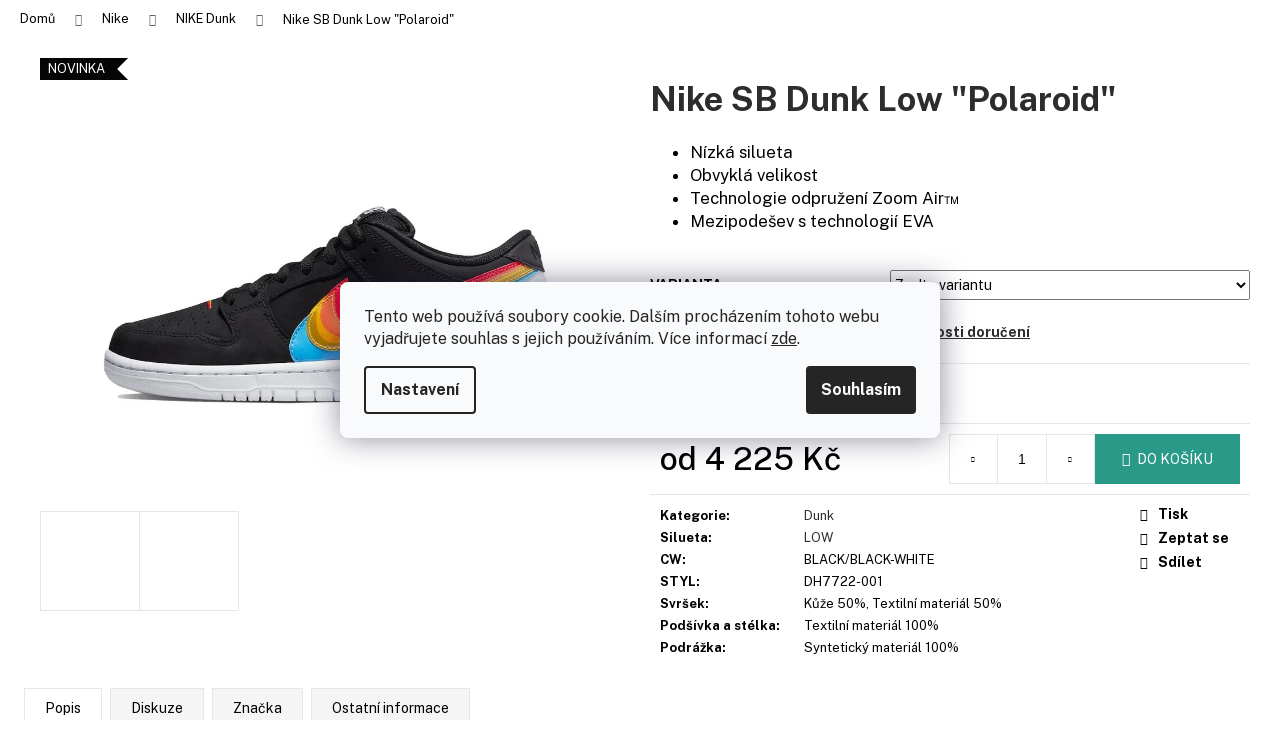

--- FILE ---
content_type: text/html; charset=utf-8
request_url: https://www.sneakerstore.cz/nike-sb-dunk-low--polaroid/
body_size: 33250
content:
<!doctype html><html lang="cs" dir="ltr" class="header-background-dark external-fonts-loaded"><head><meta charset="utf-8" /><meta name="viewport" content="width=device-width,initial-scale=1" /><title>SneakerStore.cz | Nike SB Dunk Low &quot;Polaroid&quot;</title><link rel="preconnect" href="https://cdn.myshoptet.com" /><link rel="dns-prefetch" href="https://cdn.myshoptet.com" /><link rel="preload" href="https://cdn.myshoptet.com/prj/dist/master/cms/libs/jquery/jquery-1.11.3.min.js" as="script" /><link href="https://cdn.myshoptet.com/prj/dist/master/cms/templates/frontend_templates/shared/css/font-face/poppins.css" rel="stylesheet"><link href="https://cdn.myshoptet.com/prj/dist/master/shop/dist/font-shoptet-12.css.d637f40c301981789c16.css" rel="stylesheet"><script>
dataLayer = [];
dataLayer.push({'shoptet' : {
    "pageId": 742,
    "pageType": "productDetail",
    "currency": "CZK",
    "currencyInfo": {
        "decimalSeparator": ",",
        "exchangeRate": 1,
        "priceDecimalPlaces": 0,
        "symbol": "K\u010d",
        "symbolLeft": 0,
        "thousandSeparator": " "
    },
    "language": "cs",
    "projectId": 446520,
    "product": {
        "id": 1476,
        "guid": "443c6ec0-4f85-11ed-ba87-ecf4bbdf609b",
        "hasVariants": true,
        "codes": [
            {
                "code": "1476\/36"
            },
            {
                "code": "1476\/36."
            },
            {
                "code": "1476\/37."
            },
            {
                "code": "1476\/38"
            },
            {
                "code": "1476\/38."
            },
            {
                "code": "1476\/39"
            },
            {
                "code": "1476\/40"
            },
            {
                "code": "1476\/40."
            },
            {
                "code": "1476\/41"
            },
            {
                "code": "1476\/42"
            },
            {
                "code": "1476\/42."
            },
            {
                "code": "1476\/43"
            },
            {
                "code": "1476\/44"
            },
            {
                "code": "1476\/44."
            },
            {
                "code": "1476\/45"
            },
            {
                "code": "1476\/45."
            },
            {
                "code": "1476\/46"
            }
        ],
        "name": "Nike SB Dunk Low \"Polaroid\"",
        "appendix": "",
        "weight": 0,
        "manufacturerGuid": "1EF53340314868A69BD8DA0BA3DED3EE",
        "currentCategory": "Nike | Dunk",
        "currentCategoryGuid": "10e9893f-bb08-11eb-bbb3-b8ca3a6063f8",
        "defaultCategory": "Nike | Dunk",
        "defaultCategoryGuid": "10e9893f-bb08-11eb-bbb3-b8ca3a6063f8",
        "currency": "CZK",
        "priceWithVatMin": 4225,
        "priceWithVatMax": 7900
    },
    "stocks": [
        {
            "id": "ext",
            "title": "Sklad",
            "isDeliveryPoint": 0,
            "visibleOnEshop": 1
        }
    ],
    "cartInfo": {
        "id": null,
        "freeShipping": false,
        "freeShippingFrom": null,
        "leftToFreeGift": {
            "formattedPrice": "0 K\u010d",
            "priceLeft": 0
        },
        "freeGift": false,
        "leftToFreeShipping": {
            "priceLeft": null,
            "dependOnRegion": null,
            "formattedPrice": null
        },
        "discountCoupon": [],
        "getNoBillingShippingPrice": {
            "withoutVat": 0,
            "vat": 0,
            "withVat": 0
        },
        "cartItems": [],
        "taxMode": "ORDINARY"
    },
    "cart": [],
    "customer": {
        "priceRatio": 1,
        "priceListId": 1,
        "groupId": null,
        "registered": false,
        "mainAccount": false
    }
}});
dataLayer.push({'cookie_consent' : {
    "marketing": "denied",
    "analytics": "denied"
}});
document.addEventListener('DOMContentLoaded', function() {
    shoptet.consent.onAccept(function(agreements) {
        if (agreements.length == 0) {
            return;
        }
        dataLayer.push({
            'cookie_consent' : {
                'marketing' : (agreements.includes(shoptet.config.cookiesConsentOptPersonalisation)
                    ? 'granted' : 'denied'),
                'analytics': (agreements.includes(shoptet.config.cookiesConsentOptAnalytics)
                    ? 'granted' : 'denied')
            },
            'event': 'cookie_consent'
        });
    });
});
</script>

<!-- Google Tag Manager -->
<script>(function(w,d,s,l,i){w[l]=w[l]||[];w[l].push({'gtm.start':
new Date().getTime(),event:'gtm.js'});var f=d.getElementsByTagName(s)[0],
j=d.createElement(s),dl=l!='dataLayer'?'&l='+l:'';j.async=true;j.src=
'https://www.googletagmanager.com/gtm.js?id='+i+dl;f.parentNode.insertBefore(j,f);
})(window,document,'script','dataLayer','GTM-P7ZSNGW');</script>
<!-- End Google Tag Manager -->

<meta property="og:type" content="website"><meta property="og:site_name" content="sneakerstore.cz"><meta property="og:url" content="https://www.sneakerstore.cz/nike-sb-dunk-low--polaroid/"><meta property="og:title" content='SneakerStore.cz | Nike SB Dunk Low "Polaroid"'><meta name="author" content="SneakerStore"><meta name="web_author" content="Shoptet.cz"><meta name="dcterms.rightsHolder" content="www.sneakerstore.cz"><meta name="robots" content="index,follow"><meta property="og:image" content="https://cdn.myshoptet.com/usr/www.sneakerstore.cz/user/shop/big/1476_nike-sb-dunk-low-polaroid-1-1000.png?634fb0af"><meta property="og:description" content='Nike SB Dunk Low "Polaroid". 

Nízká silueta
Obvyklá velikost
Technologie odpružení Zoom Air™
Mezipodešev s technologií EVA
'><meta name="description" content='Nike SB Dunk Low "Polaroid". 

Nízká silueta
Obvyklá velikost
Technologie odpružení Zoom Air™
Mezipodešev s technologií EVA
'><meta property="product:price:amount" content="4225"><meta property="product:price:currency" content="CZK"><style>:root {--color-primary: #2d2d2c;--color-primary-h: 60;--color-primary-s: 1%;--color-primary-l: 17%;--color-primary-hover: #2d2d2c;--color-primary-hover-h: 60;--color-primary-hover-s: 1%;--color-primary-hover-l: 17%;--color-secondary: #2a9a88;--color-secondary-h: 170;--color-secondary-s: 57%;--color-secondary-l: 38%;--color-secondary-hover: #2d2d2c;--color-secondary-hover-h: 60;--color-secondary-hover-s: 1%;--color-secondary-hover-l: 17%;--color-tertiary: #E2E2E2;--color-tertiary-h: 0;--color-tertiary-s: 0%;--color-tertiary-l: 89%;--color-tertiary-hover: #E2E2E2;--color-tertiary-hover-h: 0;--color-tertiary-hover-s: 0%;--color-tertiary-hover-l: 89%;--color-header-background: #484848;--template-font: "Poppins";--template-headings-font: "Poppins";--header-background-url: none;--cookies-notice-background: #F8FAFB;--cookies-notice-color: #252525;--cookies-notice-button-hover: #27263f;--cookies-notice-link-hover: #3b3a5f;--templates-update-management-preview-mode-content: "Náhled aktualizací šablony je aktivní pro váš prohlížeč."}</style>
    
    <link href="https://cdn.myshoptet.com/prj/dist/master/shop/dist/main-12.less.a712b24f4ee06168baf8.css" rel="stylesheet" />
        
    <script>var shoptet = shoptet || {};</script>
    <script src="https://cdn.myshoptet.com/prj/dist/master/shop/dist/main-3g-header.js.05f199e7fd2450312de2.js"></script>
<!-- User include --><!-- service 619(267) html code header -->
<link href="https://cdn.myshoptet.com/usr/fvstudio.myshoptet.com/user/documents/addons/cartupsell.min.css?24.11.1" rel="stylesheet">
<!-- project html code header -->
<script src="https://code.jquery.com/jquery-3.7.1.js" integrity="sha256-eKhayi8LEQwp4NKxN+CfCh+3qOVUtJn3QNZ0TciWLP4=" crossorigin="anonymous"></script>
<meta name="msvalidate.01" content="2046631E9016751BF941CBDD638D328B" />
<script>
var adminObj = { //TRUE or FALSE
"valentines_mode":"FALSE", 
"easter_mode":"FALSE",
"backtoschool_mode":"FALSE",
"halloween_mode":"FALSE",
"christmas_mode":"FALSE",
"upsell_error":"FALSE",
"kosik_error":"FALSE",
"checkout_error":"FALSE",
"menu_error":"FALSE",
"searchbar_error":"FALSE"
};

Object.keys(adminObj).forEach(function(key) {
  if (adminObj[key] === "TRUE") {
    $('html').addClass(key);
  }
});
</script>
<link rel="apple-touch-icon" sizes="180x180" href="/user/documents/apple-touch-icon.png">
<link rel="icon" type="image/png" sizes="32x32" href="/user/documents/favicon-32x32.png">
<link rel="icon" type="image/png" sizes="16x16" href="/user/documents/favicon-16x16.png">
<link rel="manifest" href="/user/documents/site.webmanifest">
<link rel="mask-icon" href="/user/documents/safari-pinned-tab.svg" color="#2d2d2c">
<link rel="shortcut icon" href="/user/documents/favicon.ico">
<meta name="msapplication-TileColor" content="#2a9a88">
<meta name="msapplication-config" content="/user/documents/browserconfig.xml">
<meta name="theme-color" content="#ffffff">
<link rel="stylesheet" href="/user/documents/upload/css/navbar47.css">
<link rel="stylesheet" href="/user/documents/upload/css/root98.css">
<link rel="stylesheet" href="/user/documents/upload/css/mobile41.css">
<link href="https://fonts.googleapis.com/css2?family=Material+Symbols+Rounded" rel="stylesheet" />
<link href="https://cdn.jsdelivr.net/npm/remixicon@2.5.0/fonts/remixicon.css" rel="stylesheet">
<style>
@import url('https://fonts.googleapis.com/css2?family=Bebas+Neue&display=swap');
@import url('https://fonts.googleapis.com/css2?family=Open+Sans:ital,wght@0,300;0,400;0,500;0,600;0,700;0,800;1,300;1,400;1,500;1,600;1,700;1,800&display=swap');
@import url('https://fonts.googleapis.com/css2?family=Public+Sans:ital,wght@0,100..900;1,100..900&display=swap');
@import url('https://fonts.googleapis.com/css2?family=PT+Sans:ital,wght@0,400;0,700;1,400;1,700&display=swap');
</style>
<style>
-webkit-print-color-adjust: exact;
.dsp--ib{display:inline-block!important;}
.pd--0-5{padding:0 5px!important;}
.gap--1r{gap:1rem!important;}
.overflow--hidden{overflow:hidden!important;}
.wd-max--50p{max-width:50%!important;}
body.in-index div.wide-carousel div.carousel-inner{height:100%;}
body.in-index div#carousel a.carousel-control.left{max-height:100%!important;}
body.in-index div#carousel a.carousel-control.right{max-height:100%!important;}
body.type-category div#filters-wrapper{width:100%;}
.pdfobject-container { height: 500px; border: none; width:100% }
body.in-obchodni-podminky div#podminky{color:#2D2D2C;letter-spacing:1px;font-size:12px;font-weight:400;}
body.in-obchodni-podminky div#podminky a{color:#2a9a88;font-weight:600}
body.in-obchodni-podminky li, body.in-obchodni-podminky ol{font-size:12px;}
body.type-product div.manufacturerDescription ul li a{color:#2a9A88;text-decoration:underline;}
body.type-product div.manufacturerDescription ul li{list-style-type: disc;}
html[lang="de"] body.type-product div.p-short-description ul{display:none;}
html[lang="de"] body.type-product.in-apparel div.p-param-block table.detail-parameters tr:last-child{display:none;}
html[lang="en"] body.type-product.in-apparel div.p-param-block table.detail-parameters tr:last-child{display:none;}
body.ordering-process span.continue-shopping{white-space:nowrap;}
body.type-category div.products-top-wrapper h2{display:none;}

@media print {
	header,footer,iframe{display:none!important;}
  body.type-page.in-certificate div#menubtn{display:none!important;}
  body.type-page.in-certificate div[data-testid="widgetButtonFrame"]{display:none!important;}
}
/* MOBILE */
@media (max-width: 999px){
}
@media print {
    header * {
        visibility: hidden;
    }
    
}
</style>
 <script> (function(w,d,t,r,u) { var f,n,i; w[u]=w[u]||[],f=function() { var o={ti:"343156918"}; o.q=w[u],w[u]=new UET(o),w[u].push("pageLoad") }, n=d.createElement(t),n.src=r,n.async=1,n.onload=n.onreadystatechange=function() { var s=this.readyState; s&&s!=="loaded"&&s!=="complete"||(f(),n.onload=n.onreadystatechange=null) }, i=d.getElementsByTagName(t)[0],i.parentNode.insertBefore(n,i) })(window,document,"script","//bat.bing.com/bat.js","uetq"); </script>
 <script> window.uetq = window.uetq || []; window.uetq.push('consent', 'default', { 'ad_storage': 'denied' }); </script>
 <script>
 function updateMicrosoftAdsConsent(granted) { window.uetq = window.uetq || []; window.uetq.push('consent', 'update', { 'ad_storage': granted ? 'granted' : 'denied' }); console.log('Microsoft Ads consent updated:', granted ? 'granted' : 'denied'); }
 document.addEventListener('DOMContentLoaded', function() {
    if (typeof dataLayer !== 'undefined' && dataLayer.length > 0) {
        for (var i = 0; i < dataLayer.length; i++) { if (dataLayer[i].cookie_consent) { var consent = dataLayer[i].cookie_consent; if (consent.marketing === 'granted') { updateMicrosoftAdsConsent(true); } break; } } } });
        if (typeof dataLayer !== 'undefined') {
            var originalPush = dataLayer.push;
            dataLayer.push = function() {
                originalPush.apply(this, arguments);
                for (var i = 0; i < arguments.length; i++) { var data = arguments[i];
                    if (data.event === 'cookie_consent' && data.cookie_consent) { var marketing = data.cookie_consent.marketing; if (marketing === 'granted') { updateMicrosoftAdsConsent(true); } else if (marketing === 'denied') { updateMicrosoftAdsConsent(false); } } } }; } </script>
                    <script src="https://unpkg.com/pdfobject"></script>
<!-- /User include --><link rel="canonical" href="https://www.sneakerstore.cz/nike-sb-dunk-low--polaroid/" /><link rel="alternate" hreflang="cs" href="https://www.sneakerstore.cz/nike-sb-dunk-low--polaroid/" /><link rel="alternate" hreflang="sk" href="https://www.sneakerstore.cz/sk/nike-sb-dunk-low--polaroid/" /><link rel="alternate" hreflang="en" href="https://www.sneakerstore.cz/en/nike-sb-dunk-low--polaroid/" /><link rel="alternate" hreflang="de" href="https://www.sneakerstore.cz/de/nike-sb-dunk-low--polaroid/" /><link rel="alternate" hreflang="x-default" href="https://www.sneakerstore.cz/nike-sb-dunk-low--polaroid/" /><script>!function(){var t={9196:function(){!function(){var t=/\[object (Boolean|Number|String|Function|Array|Date|RegExp)\]/;function r(r){return null==r?String(r):(r=t.exec(Object.prototype.toString.call(Object(r))))?r[1].toLowerCase():"object"}function n(t,r){return Object.prototype.hasOwnProperty.call(Object(t),r)}function e(t){if(!t||"object"!=r(t)||t.nodeType||t==t.window)return!1;try{if(t.constructor&&!n(t,"constructor")&&!n(t.constructor.prototype,"isPrototypeOf"))return!1}catch(t){return!1}for(var e in t);return void 0===e||n(t,e)}function o(t,r,n){this.b=t,this.f=r||function(){},this.d=!1,this.a={},this.c=[],this.e=function(t){return{set:function(r,n){u(c(r,n),t.a)},get:function(r){return t.get(r)}}}(this),i(this,t,!n);var e=t.push,o=this;t.push=function(){var r=[].slice.call(arguments,0),n=e.apply(t,r);return i(o,r),n}}function i(t,n,o){for(t.c.push.apply(t.c,n);!1===t.d&&0<t.c.length;){if("array"==r(n=t.c.shift()))t:{var i=n,a=t.a;if("string"==r(i[0])){for(var f=i[0].split("."),s=f.pop(),p=(i=i.slice(1),0);p<f.length;p++){if(void 0===a[f[p]])break t;a=a[f[p]]}try{a[s].apply(a,i)}catch(t){}}}else if("function"==typeof n)try{n.call(t.e)}catch(t){}else{if(!e(n))continue;for(var l in n)u(c(l,n[l]),t.a)}o||(t.d=!0,t.f(t.a,n),t.d=!1)}}function c(t,r){for(var n={},e=n,o=t.split("."),i=0;i<o.length-1;i++)e=e[o[i]]={};return e[o[o.length-1]]=r,n}function u(t,o){for(var i in t)if(n(t,i)){var c=t[i];"array"==r(c)?("array"==r(o[i])||(o[i]=[]),u(c,o[i])):e(c)?(e(o[i])||(o[i]={}),u(c,o[i])):o[i]=c}}window.DataLayerHelper=o,o.prototype.get=function(t){var r=this.a;t=t.split(".");for(var n=0;n<t.length;n++){if(void 0===r[t[n]])return;r=r[t[n]]}return r},o.prototype.flatten=function(){this.b.splice(0,this.b.length),this.b[0]={},u(this.a,this.b[0])}}()}},r={};function n(e){var o=r[e];if(void 0!==o)return o.exports;var i=r[e]={exports:{}};return t[e](i,i.exports,n),i.exports}n.n=function(t){var r=t&&t.__esModule?function(){return t.default}:function(){return t};return n.d(r,{a:r}),r},n.d=function(t,r){for(var e in r)n.o(r,e)&&!n.o(t,e)&&Object.defineProperty(t,e,{enumerable:!0,get:r[e]})},n.o=function(t,r){return Object.prototype.hasOwnProperty.call(t,r)},function(){"use strict";n(9196)}()}();</script>    <!-- Global site tag (gtag.js) - Google Analytics -->
    <script async src="https://www.googletagmanager.com/gtag/js?id=G-TLTXJLPZEK"></script>
    <script>
        
        window.dataLayer = window.dataLayer || [];
        function gtag(){dataLayer.push(arguments);}
        

                    console.debug('default consent data');

            gtag('consent', 'default', {"ad_storage":"denied","analytics_storage":"denied","ad_user_data":"denied","ad_personalization":"denied","wait_for_update":500});
            dataLayer.push({
                'event': 'default_consent'
            });
        
        gtag('js', new Date());

        
                gtag('config', 'G-TLTXJLPZEK', {"groups":"GA4","send_page_view":false,"content_group":"productDetail","currency":"CZK","page_language":"cs"});
        
                gtag('config', 'AW-10807384145', {"allow_enhanced_conversions":true});
        
        
        
        
        
                    gtag('event', 'page_view', {"send_to":"GA4","page_language":"cs","content_group":"productDetail","currency":"CZK"});
        
                gtag('set', 'currency', 'CZK');

        gtag('event', 'view_item', {
            "send_to": "UA",
            "items": [
                {
                    "id": "1476\/36",
                    "name": "Nike SB Dunk Low \"Polaroid\"",
                    "category": "Nike \/ Dunk",
                                        "brand": "Nike",
                                                            "variant": "Velikost: 36",
                                        "price": 4225
                }
            ]
        });
        
        
        
        
        
                    gtag('event', 'view_item', {"send_to":"GA4","page_language":"cs","content_group":"productDetail","value":4225,"currency":"CZK","items":[{"item_id":"1476\/36","item_name":"Nike SB Dunk Low \"Polaroid\"","item_brand":"Nike","item_category":"Nike","item_category2":"Dunk","item_variant":"1476\/36~Velikost: 36","price":4225,"quantity":1,"index":0}]});
        
        
        
        
        
        
        
        document.addEventListener('DOMContentLoaded', function() {
            if (typeof shoptet.tracking !== 'undefined') {
                for (var id in shoptet.tracking.bannersList) {
                    gtag('event', 'view_promotion', {
                        "send_to": "UA",
                        "promotions": [
                            {
                                "id": shoptet.tracking.bannersList[id].id,
                                "name": shoptet.tracking.bannersList[id].name,
                                "position": shoptet.tracking.bannersList[id].position
                            }
                        ]
                    });
                }
            }

            shoptet.consent.onAccept(function(agreements) {
                if (agreements.length !== 0) {
                    console.debug('gtag consent accept');
                    var gtagConsentPayload =  {
                        'ad_storage': agreements.includes(shoptet.config.cookiesConsentOptPersonalisation)
                            ? 'granted' : 'denied',
                        'analytics_storage': agreements.includes(shoptet.config.cookiesConsentOptAnalytics)
                            ? 'granted' : 'denied',
                                                                                                'ad_user_data': agreements.includes(shoptet.config.cookiesConsentOptPersonalisation)
                            ? 'granted' : 'denied',
                        'ad_personalization': agreements.includes(shoptet.config.cookiesConsentOptPersonalisation)
                            ? 'granted' : 'denied',
                        };
                    console.debug('update consent data', gtagConsentPayload);
                    gtag('consent', 'update', gtagConsentPayload);
                    dataLayer.push(
                        { 'event': 'update_consent' }
                    );
                }
            });
        });
    </script>
<script>
    (function(t, r, a, c, k, i, n, g) { t['ROIDataObject'] = k;
    t[k]=t[k]||function(){ (t[k].q=t[k].q||[]).push(arguments) },t[k].c=i;n=r.createElement(a),
    g=r.getElementsByTagName(a)[0];n.async=1;n.src=c;g.parentNode.insertBefore(n,g)
    })(window, document, 'script', '//www.heureka.cz/ocm/sdk.js?source=shoptet&version=2&page=product_detail', 'heureka', 'cz');

    heureka('set_user_consent', 0);
</script>
</head><body class="desktop id-742 in-nike-dunk-model template-12 type-product type-detail one-column-body columns-4 ums_forms_redesign--off ums_a11y_category_page--on ums_discussion_rating_forms--off ums_flags_display_unification--on ums_a11y_login--off mobile-header-version-0"><noscript>
    <style>
        #header {
            padding-top: 0;
            position: relative !important;
            top: 0;
        }
        .header-navigation {
            position: relative !important;
        }
        .overall-wrapper {
            margin: 0 !important;
        }
        body:not(.ready) {
            visibility: visible !important;
        }
    </style>
    <div class="no-javascript">
        <div class="no-javascript__title">Musíte změnit nastavení vašeho prohlížeče</div>
        <div class="no-javascript__text">Podívejte se na: <a href="https://www.google.com/support/bin/answer.py?answer=23852">Jak povolit JavaScript ve vašem prohlížeči</a>.</div>
        <div class="no-javascript__text">Pokud používáte software na blokování reklam, může být nutné povolit JavaScript z této stránky.</div>
        <div class="no-javascript__text">Děkujeme.</div>
    </div>
</noscript>

        <div id="fb-root"></div>
        <script>
            window.fbAsyncInit = function() {
                FB.init({
//                    appId            : 'your-app-id',
                    autoLogAppEvents : true,
                    xfbml            : true,
                    version          : 'v19.0'
                });
            };
        </script>
        <script async defer crossorigin="anonymous" src="https://connect.facebook.net/cs_CZ/sdk.js"></script>
<!-- Google Tag Manager (noscript) -->
<noscript><iframe src="https://www.googletagmanager.com/ns.html?id=GTM-P7ZSNGW"
height="0" width="0" style="display:none;visibility:hidden"></iframe></noscript>
<!-- End Google Tag Manager (noscript) -->

    <div class="siteCookies siteCookies--center siteCookies--light js-siteCookies" role="dialog" data-testid="cookiesPopup" data-nosnippet>
        <div class="siteCookies__form">
            <div class="siteCookies__content">
                <div class="siteCookies__text">
                    Tento web používá soubory cookie. Dalším procházením tohoto webu vyjadřujete souhlas s jejich používáním. Více informací <a href="http://www.sneakerstore.cz/podminky-ochrany-osobnich-udaju/" target="\" _blank="" rel="\" noreferrer="">zde</a>.
                </div>
                <p class="siteCookies__links">
                    <button class="siteCookies__link js-cookies-settings" aria-label="Nastavení cookies" data-testid="cookiesSettings">Nastavení</button>
                </p>
            </div>
            <div class="siteCookies__buttonWrap">
                                <button class="siteCookies__button js-cookiesConsentSubmit" value="all" aria-label="Přijmout cookies" data-testid="buttonCookiesAccept">Souhlasím</button>
            </div>
        </div>
        <script>
            document.addEventListener("DOMContentLoaded", () => {
                const siteCookies = document.querySelector('.js-siteCookies');
                document.addEventListener("scroll", shoptet.common.throttle(() => {
                    const st = document.documentElement.scrollTop;
                    if (st > 1) {
                        siteCookies.classList.add('siteCookies--scrolled');
                    } else {
                        siteCookies.classList.remove('siteCookies--scrolled');
                    }
                }, 100));
            });
        </script>
    </div>
<a href="#content" class="skip-link sr-only">Přejít na obsah</a><div class="overall-wrapper">
    <div class="user-action">
                    <div class="content-window-in login-window-in">
                        <button type="button" class="btn toggle-window-arr toggle-window" data-target="login" data-testid="backToShop" aria-controls="cart-widget">Zpět <span>do obchodu</span></button>
                    <div class="container">
                    <div class="row">
                        <div class="col-sm-2 col-lg-offset-1">
                        </div>
                        <div class="col-sm-8 col-lg-7">
                        <div class="user-action-in"><div class="user-action-login"><h2 id="loginHeading">Přihlášení k vašemu účtu</h2><div id="customerLogin"><form action="/action/Customer/Login/" method="post" id="formLoginIncluded" class="csrf-enabled formLogin" data-testid="formLogin"><input type="hidden" name="referer" value="" /><div class="form-group"><div class="input-wrapper email js-validated-element-wrapper no-label"><input type="email" name="email" class="form-control" autofocus placeholder="E-mailová adresa (např. jan@novak.cz)" data-testid="inputEmail" autocomplete="email" required /></div></div><div class="form-group"><div class="input-wrapper password js-validated-element-wrapper no-label"><input type="password" name="password" class="form-control" placeholder="Heslo" data-testid="inputPassword" autocomplete="current-password" required /><span class="no-display">Nemůžete vyplnit toto pole</span><input type="text" name="surname" value="" class="no-display" /></div></div><div class="form-group"><div class="login-wrapper"><button type="submit" class="btn btn-secondary btn-text btn-login" data-testid="buttonSubmit">Přihlásit se</button><div class="password-helper"><a href="/registrace/" data-testid="signup" rel="nofollow">Nová registrace</a><a href="/klient/zapomenute-heslo/" rel="nofollow">Zapomenuté heslo</a></div></div></div><div class="social-login-buttons"><div class="social-login-buttons-divider"><span>nebo</span></div><div class="form-group"><a href="/action/Social/login/?provider=Facebook" class="login-btn facebook" rel="nofollow"><span class="login-facebook-icon"></span><strong>Přihlásit se přes Facebook</strong></a></div></div></form>
</div></div><div class="user-action-register place-registration-here"><h2>Registrace</h2><div class="loader static"></div></div></div>
                        </div>
                    </div>
                </div>
            </div>
            </div>
<header id="header"><div class="container navigation-wrapper"><div class="site-name"><a href="/" data-testid="linkWebsiteLogo"><img src="https://cdn.myshoptet.com/usr/www.sneakerstore.cz/user/logos/logoo.png" alt="SneakerStore" fetchpriority="low" /></a></div><nav id="navigation" aria-label="Hlavní menu" data-collapsible="true"><div class="navigation-in menu"><ul class="menu-level-1" role="menubar" data-testid="headerMenuItems"><li class="menu-item-855 ext" role="none"><a href="/00-air-jordan-brand/" data-testid="headerMenuItem" role="menuitem" aria-haspopup="true" aria-expanded="false"><b>AIR Jordan</b><span class="submenu-arrow"></span></a><ul class="menu-level-2" aria-label="AIR Jordan" tabindex="-1" role="menu"><li class="menu-item-715" role="none"><a href="/nike-air-jordan-1-model/" data-testid="headerMenuItem" role="menuitem"><span>Air Jordan 1</span></a>
                        </li><li class="menu-item-946" role="none"><a href="/air-jordan-2/" data-testid="headerMenuItem" role="menuitem"><span>AIR Jordan 2</span></a>
                        </li><li class="menu-item-754" role="none"><a href="/nike-air-jordan-3-model/" data-testid="headerMenuItem" role="menuitem"><span>Air Jordan 3</span></a>
                        </li><li class="menu-item-757" role="none"><a href="/nike-air-jordan-4-model/" data-testid="headerMenuItem" role="menuitem"><span>AIR Jordan 4</span></a>
                        </li><li class="menu-item-1062" role="none"><a href="/air-jordan-5/" data-testid="headerMenuItem" role="menuitem"><span>Air Jordan 5</span></a>
                        </li></ul></li>
<li class="menu-item-739 ext" role="none"><a href="/01-nike-brand/" data-testid="headerMenuItem" role="menuitem" aria-haspopup="true" aria-expanded="false"><b>Nike</b><span class="submenu-arrow"></span></a><ul class="menu-level-2" aria-label="Nike" tabindex="-1" role="menu"><li class="menu-item-760" role="none"><a href="/nike-air-force-1-model/" data-testid="headerMenuItem" role="menuitem"><span>AIR Force 1</span></a>
                        </li><li class="menu-item-742 active" role="none"><a href="/nike-dunk-model/" data-testid="headerMenuItem" role="menuitem"><span>NIKE Dunk</span></a>
                        </li><li class="menu-item-882" role="none"><a href="/nike-air-max-model-/" data-testid="headerMenuItem" role="menuitem"><span>AIR MAX</span></a>
                        </li></ul></li>
<li class="menu-item-745 ext" role="none"><a href="/02-adidas-brand/" data-testid="headerMenuItem" role="menuitem" aria-haspopup="true" aria-expanded="false"><b>YEEZY</b><span class="submenu-arrow"></span></a><ul class="menu-level-2" aria-label="YEEZY" tabindex="-1" role="menu"><li class="menu-item-751" role="none"><a href="/adidas-yeezy-350-model/" data-testid="headerMenuItem" role="menuitem"><span>Adidas YEEZY 350</span></a>
                        </li><li class="menu-item-763" role="none"><a href="/adidas-yeezy-700-model/" data-testid="headerMenuItem" role="menuitem"><span>Adidas YEEZY 700</span></a>
                        </li><li class="menu-item-766" role="none"><a href="/adidas-yeezy-slides-model/" data-testid="headerMenuItem" role="menuitem"><span>Adidas YEEZY Slides</span></a>
                        </li><li class="menu-item-852" role="none"><a href="/adidas-yeezy-foam-rnnr-model/" data-testid="headerMenuItem" role="menuitem"><span>FOAM RNNR</span></a>
                        </li></ul></li>
<li class="menu-item-933 ext" role="none"><a href="/adidas/" data-testid="headerMenuItem" role="menuitem" aria-haspopup="true" aria-expanded="false"><b>Adidas</b><span class="submenu-arrow"></span></a><ul class="menu-level-2" aria-label="Adidas" tabindex="-1" role="menu"><li class="menu-item-949" role="none"><a href="/adidas-campus/" data-testid="headerMenuItem" role="menuitem"><span>Adidas Campus</span></a>
                        </li><li class="menu-item-952" role="none"><a href="/adidas-samba/" data-testid="headerMenuItem" role="menuitem"><span>Adidas Samba</span></a>
                        </li><li class="menu-item-955" role="none"><a href="/adidas-gazelle/" data-testid="headerMenuItem" role="menuitem"><span>Adidas Gazelle</span></a>
                        </li><li class="menu-item-1013" role="none"><a href="/adidas-spezial/" data-testid="headerMenuItem" role="menuitem"><span>Adidas Spezial</span></a>
                        </li></ul></li>
<li class="menu-item-942 ext" role="none"><a href="/new-balance/" data-testid="headerMenuItem" role="menuitem" aria-haspopup="true" aria-expanded="false"><b>New Balance</b><span class="submenu-arrow"></span></a><ul class="menu-level-2" aria-label="New Balance" tabindex="-1" role="menu"><li class="menu-item-992" role="none"><a href="/new-balance-1906/" data-testid="headerMenuItem" role="menuitem"><span>New Balance 1906</span></a>
                        </li><li class="menu-item-995" role="none"><a href="/new-balance-9060/" data-testid="headerMenuItem" role="menuitem"><span>New Balance 9060</span></a>
                        </li><li class="menu-item-998" role="none"><a href="/new-balance-550/" data-testid="headerMenuItem" role="menuitem"><span>New Balance 550</span></a>
                        </li></ul></li>
<li class="menu-item-769 ext" role="none"><a href="/other-brands/" data-testid="headerMenuItem" role="menuitem" aria-haspopup="true" aria-expanded="false"><b>Další značky</b><span class="submenu-arrow"></span></a><ul class="menu-level-2" aria-label="Další značky" tabindex="-1" role="menu"><li class="menu-item-930" role="none"><a href="/off-white/" data-testid="headerMenuItem" role="menuitem"><span>Off-White</span></a>
                        </li><li class="menu-item-936" role="none"><a href="/supreme/" data-testid="headerMenuItem" role="menuitem"><span>Supreme</span></a>
                        </li><li class="menu-item-939" role="none"><a href="/travis-scott/" data-testid="headerMenuItem" role="menuitem"><span>Travis Scott</span></a>
                        </li><li class="menu-item-986" role="none"><a href="/asics/" data-testid="headerMenuItem" role="menuitem"><span>Asics</span></a>
                        </li><li class="menu-item-1019" role="none"><a href="/crocs/" data-testid="headerMenuItem" role="menuitem"><span>Crocs</span></a>
                        </li><li class="menu-item-1038" role="none"><a href="/puma/" data-testid="headerMenuItem" role="menuitem"><span>Puma</span></a>
                        </li><li class="menu-item-1056" role="none"><a href="/timberland/" data-testid="headerMenuItem" role="menuitem"><span>Timberland</span></a>
                        </li><li class="menu-item-1059" role="none"><a href="/birkenstock/" data-testid="headerMenuItem" role="menuitem"><span>Birkenstock</span></a>
                        </li></ul></li>
<li class="menu-item-927 ext" role="none"><a href="/ugg/" data-testid="headerMenuItem" role="menuitem" aria-haspopup="true" aria-expanded="false"><b>Ugg</b><span class="submenu-arrow"></span></a><ul class="menu-level-2" aria-label="Ugg" tabindex="-1" role="menu"><li class="menu-item-974" role="none"><a href="/tazz/" data-testid="headerMenuItem" role="menuitem"><span>UGG Tazz</span></a>
                        </li><li class="menu-item-977" role="none"><a href="/tasman/" data-testid="headerMenuItem" role="menuitem"><span>UGG Tasman</span></a>
                        </li><li class="menu-item-980" role="none"><a href="/ugg-classic/" data-testid="headerMenuItem" role="menuitem"><span>UGG Classic</span></a>
                        </li><li class="menu-item-983" role="none"><a href="/ugg-classic-platform/" data-testid="headerMenuItem" role="menuitem"><span>UGG Classic Platform</span></a>
                        </li><li class="menu-item-1016" role="none"><a href="/ugg-lowmel/" data-testid="headerMenuItem" role="menuitem"><span>UGG Lowmel</span></a>
                        </li><li class="menu-item-1044" role="none"><a href="/ugg-highmel/" data-testid="headerMenuItem" role="menuitem"><span>UGG Highmel</span></a>
                        </li><li class="menu-item-1047" role="none"><a href="/ugg-astromel/" data-testid="headerMenuItem" role="menuitem"><span>UGG Astromel</span></a>
                        </li><li class="menu-item-1050" role="none"><a href="/tazz-ii/" data-testid="headerMenuItem" role="menuitem"><span>Tazz II</span></a>
                        </li><li class="menu-item-1053" role="none"><a href="/tasman-ii/" data-testid="headerMenuItem" role="menuitem"><span>Tasman II</span></a>
                        </li></ul></li>
<li class="menu-item-876" role="none"><a href="/merch/" data-testid="headerMenuItem" role="menuitem" aria-expanded="false"><b>merch</b></a></li>
<li class="menu-item-923" role="none"><a href="/addons/" data-testid="headerMenuItem" role="menuitem" aria-expanded="false"><b>Doplňkové služby</b></a></li>
<li class="menu-item-961" role="none"><a href="/apparel/" data-testid="headerMenuItem" role="menuitem" aria-expanded="false"><b>Oblečení</b></a></li>
<li class="menu-item-989" role="none"><a href="/halloween/" data-testid="headerMenuItem" role="menuitem" aria-expanded="false"><b>Halloween</b></a></li>
<li class="menu-item-1025 ext" role="none"><a href="/doplnky/" data-testid="headerMenuItem" role="menuitem" aria-haspopup="true" aria-expanded="false"><b>Doplňky</b><span class="submenu-arrow"></span></a><ul class="menu-level-2" aria-label="Doplňky" tabindex="-1" role="menu"><li class="menu-item-1034" role="none"><a href="/labubu/" data-testid="headerMenuItem" role="menuitem"><span>Labubu</span></a>
                        </li></ul></li>
<li class="menu-item-1068" role="none"><a href="/bestsellers/" data-testid="headerMenuItem" role="menuitem" aria-expanded="false"><b>Nejprodávanější</b></a></li>
<li class="menu-item-1080" role="none"><a href="/winter/" data-testid="headerMenuItem" role="menuitem" aria-expanded="false"><b>Zima</b></a></li>
<li class="ext" id="nav-manufacturers" role="none"><a href="https://www.sneakerstore.cz/znacka/" data-testid="brandsText" role="menuitem"><b>Značky</b><span class="submenu-arrow"></span></a><ul class="menu-level-2" role="menu"><li role="none"><a href="/znacka/labubu/" data-testid="brandName" role="menuitem"><span>Labubu</span></a></li></ul>
</li></ul></div><span class="navigation-close"></span></nav><div class="menu-helper" data-testid="hamburgerMenu"><span>Více</span></div>

    <div class="navigation-buttons">
            <div class="languagesMenu">
        <button id="topNavigationDropdown" class="languagesMenu__flags" type="button" data-toggle="dropdown" aria-haspopup="true" aria-expanded="false">
            <svg aria-hidden="true" style="position: absolute; width: 0; height: 0; overflow: hidden;" version="1.1" xmlns="http://www.w3.org/2000/svg" xmlns:xlink="http://www.w3.org/1999/xlink"><defs><symbol id="shp-flag-CZ" viewBox="0 0 32 32"><title>CZ</title><path fill="#0052b4" style="fill: var(--color20, #0052b4)" d="M0 5.334h32v21.333h-32v-21.333z"></path><path fill="#d80027" style="fill: var(--color19, #d80027)" d="M32 16v10.666h-32l13.449-10.666z"></path><path fill="#f0f0f0" style="fill: var(--color21, #f0f0f0)" d="M32 5.334v10.666h-18.551l-13.449-10.666z"></path></symbol><symbol id="shp-flag-SK" viewBox="0 0 32 32"><title>SK</title><path fill="#f0f0f0" style="fill: var(--color21, #f0f0f0)" d="M0 5.334h32v21.333h-32v-21.333z"></path><path fill="#0052b4" style="fill: var(--color20, #0052b4)" d="M0 12.29h32v7.42h-32v-7.42z"></path><path fill="#d80027" style="fill: var(--color19, #d80027)" d="M0 19.71h32v6.957h-32v-6.956z"></path><path fill="#f0f0f0" style="fill: var(--color21, #f0f0f0)" d="M8.092 11.362v5.321c0 3.027 3.954 3.954 3.954 3.954s3.954-0.927 3.954-3.954v-5.321h-7.908z"></path><path fill="#d80027" style="fill: var(--color19, #d80027)" d="M9.133 11.518v5.121c0 0.342 0.076 0.665 0.226 0.968 1.493 0 3.725 0 5.373 0 0.15-0.303 0.226-0.626 0.226-0.968v-5.121h-5.826z"></path><path fill="#f0f0f0" style="fill: var(--color21, #f0f0f0)" d="M13.831 15.089h-1.339v-0.893h0.893v-0.893h-0.893v-0.893h-0.893v0.893h-0.893v0.893h0.893v0.893h-1.339v0.893h1.339v0.893h0.893v-0.893h1.339z"></path><path fill="#0052b4" style="fill: var(--color20, #0052b4)" d="M10.577 18.854c0.575 0.361 1.166 0.571 1.469 0.665 0.303-0.093 0.894-0.303 1.469-0.665 0.58-0.365 0.987-0.782 1.218-1.246-0.255-0.18-0.565-0.286-0.901-0.286-0.122 0-0.241 0.015-0.355 0.041-0.242-0.55-0.791-0.934-1.43-0.934s-1.188 0.384-1.43 0.934c-0.114-0.027-0.233-0.041-0.355-0.041-0.336 0-0.646 0.106-0.901 0.286 0.231 0.465 0.637 0.882 1.217 1.246z"></path></symbol><symbol id="shp-flag-GB" viewBox="0 0 32 32"><title>GB</title><path fill="#f0f0f0" style="fill: var(--color21, #f0f0f0)" d="M0 5.333h32v21.334h-32v-21.334z"></path><path fill="#d80027" style="fill: var(--color19, #d80027)" d="M18 5.333h-4v8.667h-14v4h14v8.667h4v-8.667h14v-4h-14z"></path><path fill="#0052b4" style="fill: var(--color20, #0052b4)" d="M24.612 19.71l7.388 4.105v-4.105z"></path><path fill="#0052b4" style="fill: var(--color20, #0052b4)" d="M19.478 19.71l12.522 6.957v-1.967l-8.981-4.989z"></path><path fill="#0052b4" style="fill: var(--color20, #0052b4)" d="M28.665 26.666l-9.186-5.104v5.104z"></path><path fill="#f0f0f0" style="fill: var(--color21, #f0f0f0)" d="M19.478 19.71l12.522 6.957v-1.967l-8.981-4.989z"></path><path fill="#d80027" style="fill: var(--color19, #d80027)" d="M19.478 19.71l12.522 6.957v-1.967l-8.981-4.989z"></path><path fill="#0052b4" style="fill: var(--color20, #0052b4)" d="M5.646 19.71l-5.646 3.137v-3.137z"></path><path fill="#0052b4" style="fill: var(--color20, #0052b4)" d="M12.522 20.594v6.072h-10.929z"></path><path fill="#d80027" style="fill: var(--color19, #d80027)" d="M8.981 19.71l-8.981 4.989v1.967l12.522-6.957z"></path><path fill="#0052b4" style="fill: var(--color20, #0052b4)" d="M7.388 12.29l-7.388-4.105v4.105z"></path><path fill="#0052b4" style="fill: var(--color20, #0052b4)" d="M12.522 12.29l-12.522-6.957v1.967l8.981 4.989z"></path><path fill="#0052b4" style="fill: var(--color20, #0052b4)" d="M3.335 5.333l9.186 5.104v-5.104z"></path><path fill="#f0f0f0" style="fill: var(--color21, #f0f0f0)" d="M12.522 12.29l-12.522-6.957v1.967l8.981 4.989z"></path><path fill="#d80027" style="fill: var(--color19, #d80027)" d="M12.522 12.29l-12.522-6.957v1.967l8.981 4.989z"></path><path fill="#0052b4" style="fill: var(--color20, #0052b4)" d="M26.354 12.29l5.646-3.137v3.137z"></path><path fill="#0052b4" style="fill: var(--color20, #0052b4)" d="M19.478 11.405v-6.072h10.929z"></path><path fill="#d80027" style="fill: var(--color19, #d80027)" d="M23.019 12.29l8.981-4.989v-1.967l-12.522 6.957z"></path></symbol><symbol id="shp-flag-DE" viewBox="0 0 32 32"><title>DE</title><path fill="#d80027" style="fill: var(--color19, #d80027)" d="M0 5.333h32v21.334h-32v-21.334z"></path><path fill="#000" style="fill: var(--color9, #000)" d="M0 5.333h32v7.111h-32v-7.111z"></path><path fill="#ffda44" style="fill: var(--color17, #ffda44)" d="M0 19.555h32v7.111h-32v-7.111z"></path></symbol></defs></svg>
            <svg class="shp-flag shp-flag-CZ">
                <use xlink:href="#shp-flag-CZ"></use>
            </svg>
            <span class="caret"></span>
        </button>
        <div class="languagesMenu__content" aria-labelledby="topNavigationDropdown">
                            <div class="languagesMenu__box toggle-window js-languagesMenu__box" data-hover="true" data-target="currency">
                    <div class="languagesMenu__header languagesMenu__header--name">Měna</div>
                    <div class="languagesMenu__header languagesMenu__header--actual" data-toggle="dropdown">CZK<span class="caret"></span></div>
                    <ul class="languagesMenu__list languagesMenu__list--currency">
                                                    <li class="languagesMenu__list__item">
                                <a href="/action/Currency/changeCurrency/?currencyCode=CZK" rel="nofollow" class="languagesMenu__list__link languagesMenu__list__link--currency">CZK</a>
                            </li>
                                                    <li class="languagesMenu__list__item">
                                <a href="/action/Currency/changeCurrency/?currencyCode=EUR" rel="nofollow" class="languagesMenu__list__link languagesMenu__list__link--currency">EUR</a>
                            </li>
                                                    <li class="languagesMenu__list__item">
                                <a href="/action/Currency/changeCurrency/?currencyCode=HUF" rel="nofollow" class="languagesMenu__list__link languagesMenu__list__link--currency">HUF</a>
                            </li>
                                                    <li class="languagesMenu__list__item">
                                <a href="/action/Currency/changeCurrency/?currencyCode=PLN" rel="nofollow" class="languagesMenu__list__link languagesMenu__list__link--currency">PLN</a>
                            </li>
                                            </ul>
                </div>
                                        <div class="languagesMenu__box toggle-window js-languagesMenu__box" data-hover="true" data-target="language">
                    <div class="languagesMenu__header languagesMenu__header--name">Jazyk</div>
                    <div class="languagesMenu__header languagesMenu__header--actual" data-toggle="dropdown">
                                                                                    
                                    Čeština
                                
                                                                                                                                                                                                                                        <span class="caret"></span>
                    </div>
                    <ul class="languagesMenu__list languagesMenu__list--language">
                                                    <li>
                                <a href="/action/Language/changeLanguage/?language=cs" rel="nofollow" class="languagesMenu__list__link">
                                    <svg class="shp-flag shp-flag-CZ">
                                        <use xlink:href="#shp-flag-CZ"></use>
                                    </svg>
                                    <span class="languagesMenu__list__name languagesMenu__list__name--actual">Čeština</span>
                                </a>
                            </li>
                                                    <li>
                                <a href="/action/Language/changeLanguage/?language=sk" rel="nofollow" class="languagesMenu__list__link">
                                    <svg class="shp-flag shp-flag-SK">
                                        <use xlink:href="#shp-flag-SK"></use>
                                    </svg>
                                    <span class="languagesMenu__list__name">Slovenčina</span>
                                </a>
                            </li>
                                                    <li>
                                <a href="/action/Language/changeLanguage/?language=en" rel="nofollow" class="languagesMenu__list__link">
                                    <svg class="shp-flag shp-flag-GB">
                                        <use xlink:href="#shp-flag-GB"></use>
                                    </svg>
                                    <span class="languagesMenu__list__name">English</span>
                                </a>
                            </li>
                                                    <li>
                                <a href="/action/Language/changeLanguage/?language=de" rel="nofollow" class="languagesMenu__list__link">
                                    <svg class="shp-flag shp-flag-DE">
                                        <use xlink:href="#shp-flag-DE"></use>
                                    </svg>
                                    <span class="languagesMenu__list__name">Deutsch</span>
                                </a>
                            </li>
                                            </ul>
                </div>
                    </div>
    </div>
        <a href="#" class="toggle-window" data-target="search" data-testid="linkSearchIcon"><span class="sr-only">Hledat</span></a>
                    
        <a href="/login/?backTo=%2Fnike-sb-dunk-low--polaroid%2F" class="login-link toggle-window" data-target="login" data-testid="signin" rel="nofollow">
            <span class="sr-only">Přihlášení</span>
        </a>
                    <a href="/kosik/" class="toggle-window cart-count" data-target="cart" data-testid="headerCart" rel="nofollow" aria-haspopup="dialog" aria-expanded="false" aria-controls="cart-widget"><span class="sr-only">Nákupní košík</span></a>
        <a href="#" class="toggle-window" data-target="navigation" data-testid="hamburgerMenu"><span class="sr-only">Menu</span></a>
    </div>

</div></header><!-- / header -->


<div id="content-wrapper" class="container_resetted content-wrapper">
    
                                <div class="breadcrumbs" itemscope itemtype="https://schema.org/BreadcrumbList">
                                                                            <span id="navigation-first" data-basetitle="SneakerStore" itemprop="itemListElement" itemscope itemtype="https://schema.org/ListItem">
                <a href="/" itemprop="item" ><span itemprop="name">Domů</span></a>
                <span class="navigation-bullet">/</span>
                <meta itemprop="position" content="1" />
            </span>
                                <span id="navigation-1" itemprop="itemListElement" itemscope itemtype="https://schema.org/ListItem">
                <a href="/01-nike-brand/" itemprop="item" data-testid="breadcrumbsSecondLevel"><span itemprop="name">Nike</span></a>
                <span class="navigation-bullet">/</span>
                <meta itemprop="position" content="2" />
            </span>
                                <span id="navigation-2" itemprop="itemListElement" itemscope itemtype="https://schema.org/ListItem">
                <a href="/nike-dunk-model/" itemprop="item" data-testid="breadcrumbsSecondLevel"><span itemprop="name">NIKE Dunk</span></a>
                <span class="navigation-bullet">/</span>
                <meta itemprop="position" content="3" />
            </span>
                                            <span id="navigation-3" itemprop="itemListElement" itemscope itemtype="https://schema.org/ListItem" data-testid="breadcrumbsLastLevel">
                <meta itemprop="item" content="https://www.sneakerstore.cz/nike-sb-dunk-low--polaroid/" />
                <meta itemprop="position" content="4" />
                <span itemprop="name" data-title="Nike SB Dunk Low &quot;Polaroid&quot;">Nike SB Dunk Low &quot;Polaroid&quot; <span class="appendix"></span></span>
            </span>
            </div>
            
    <div class="content-wrapper-in">
                <main id="content" class="content wide">
                                                                                                                                                                                                                                                                                                                                                                                                                                                                                                                                                        
<div class="p-detail" itemscope itemtype="https://schema.org/Product">

    
    <meta itemprop="name" content="Nike SB Dunk Low &quot;Polaroid&quot;" />
    <meta itemprop="category" content="Úvodní stránka &gt; Nike &gt; NIKE Dunk &gt; Nike SB Dunk Low &amp;quot;Polaroid&amp;quot;" />
    <meta itemprop="url" content="https://www.sneakerstore.cz/nike-sb-dunk-low--polaroid/" />
    <meta itemprop="image" content="https://cdn.myshoptet.com/usr/www.sneakerstore.cz/user/shop/big/1476_nike-sb-dunk-low-polaroid-1-1000.png?634fb0af" />
            <meta itemprop="description" content="

Nízká silueta
Obvyklá velikost
Technologie odpružení Zoom Air™
Mezipodešev s technologií EVA
" />
                <span class="js-hidden" itemprop="manufacturer" itemscope itemtype="https://schema.org/Organization">
            <meta itemprop="name" content="Nike" />
        </span>
        <span class="js-hidden" itemprop="brand" itemscope itemtype="https://schema.org/Brand">
            <meta itemprop="name" content="Nike" />
        </span>
                                                                                                                                                                                                                                                                                                                                                                        
        <div class="p-detail-inner">

        <div class="p-data-wrapper">
            <div class="p-detail-inner-header">
                                <h1>
                      Nike SB Dunk Low &quot;Polaroid&quot;                </h1>
            </div>

                            <div class="p-short-description" data-testid="productCardShortDescr">
                    <p><meta charset="utf-8" /></p>
<ul>
<li>Nízká silueta</li>
<li>Obvyklá velikost</li>
<li>Technologie odpružení Zoom Air™</li>
<li>Mezipodešev s technologií EVA</li>
</ul>
                </div>
            

            <form action="/action/Cart/addCartItem/" method="post" id="product-detail-form" class="pr-action csrf-enabled" data-testid="formProduct">
                <meta itemprop="productID" content="1476" /><meta itemprop="identifier" content="443c6ec0-4f85-11ed-ba87-ecf4bbdf609b" /><span itemprop="offers" itemscope itemtype="https://schema.org/Offer"><meta itemprop="sku" content="1476/36" /><link itemprop="availability" href="https://schema.org/InStock" /><meta itemprop="url" content="https://www.sneakerstore.cz/nike-sb-dunk-low--polaroid/" /><meta itemprop="price" content="4225.00" /><meta itemprop="priceCurrency" content="CZK" /><link itemprop="itemCondition" href="https://schema.org/NewCondition" /></span><span itemprop="offers" itemscope itemtype="https://schema.org/Offer"><meta itemprop="sku" content="1476/36." /><link itemprop="availability" href="https://schema.org/InStock" /><meta itemprop="url" content="https://www.sneakerstore.cz/nike-sb-dunk-low--polaroid/" /><meta itemprop="price" content="5075.00" /><meta itemprop="priceCurrency" content="CZK" /><link itemprop="itemCondition" href="https://schema.org/NewCondition" /></span><span itemprop="offers" itemscope itemtype="https://schema.org/Offer"><meta itemprop="sku" content="1476/37." /><link itemprop="availability" href="https://schema.org/InStock" /><meta itemprop="url" content="https://www.sneakerstore.cz/nike-sb-dunk-low--polaroid/" /><meta itemprop="price" content="5750.00" /><meta itemprop="priceCurrency" content="CZK" /><link itemprop="itemCondition" href="https://schema.org/NewCondition" /></span><span itemprop="offers" itemscope itemtype="https://schema.org/Offer"><meta itemprop="sku" content="1476/38" /><link itemprop="availability" href="https://schema.org/InStock" /><meta itemprop="url" content="https://www.sneakerstore.cz/nike-sb-dunk-low--polaroid/" /><meta itemprop="price" content="4850.00" /><meta itemprop="priceCurrency" content="CZK" /><link itemprop="itemCondition" href="https://schema.org/NewCondition" /></span><span itemprop="offers" itemscope itemtype="https://schema.org/Offer"><meta itemprop="sku" content="1476/38." /><link itemprop="availability" href="https://schema.org/InStock" /><meta itemprop="url" content="https://www.sneakerstore.cz/nike-sb-dunk-low--polaroid/" /><meta itemprop="price" content="7900.00" /><meta itemprop="priceCurrency" content="CZK" /><link itemprop="itemCondition" href="https://schema.org/NewCondition" /></span><span itemprop="offers" itemscope itemtype="https://schema.org/Offer"><meta itemprop="sku" content="1476/39" /><link itemprop="availability" href="https://schema.org/InStock" /><meta itemprop="url" content="https://www.sneakerstore.cz/nike-sb-dunk-low--polaroid/" /><meta itemprop="price" content="4250.00" /><meta itemprop="priceCurrency" content="CZK" /><link itemprop="itemCondition" href="https://schema.org/NewCondition" /></span><span itemprop="offers" itemscope itemtype="https://schema.org/Offer"><meta itemprop="sku" content="1476/40" /><link itemprop="availability" href="https://schema.org/InStock" /><meta itemprop="url" content="https://www.sneakerstore.cz/nike-sb-dunk-low--polaroid/" /><meta itemprop="price" content="5475.00" /><meta itemprop="priceCurrency" content="CZK" /><link itemprop="itemCondition" href="https://schema.org/NewCondition" /></span><span itemprop="offers" itemscope itemtype="https://schema.org/Offer"><meta itemprop="sku" content="1476/40." /><link itemprop="availability" href="https://schema.org/InStock" /><meta itemprop="url" content="https://www.sneakerstore.cz/nike-sb-dunk-low--polaroid/" /><meta itemprop="price" content="5500.00" /><meta itemprop="priceCurrency" content="CZK" /><link itemprop="itemCondition" href="https://schema.org/NewCondition" /></span><span itemprop="offers" itemscope itemtype="https://schema.org/Offer"><meta itemprop="sku" content="1476/41" /><link itemprop="availability" href="https://schema.org/InStock" /><meta itemprop="url" content="https://www.sneakerstore.cz/nike-sb-dunk-low--polaroid/" /><meta itemprop="price" content="4900.00" /><meta itemprop="priceCurrency" content="CZK" /><link itemprop="itemCondition" href="https://schema.org/NewCondition" /></span><span itemprop="offers" itemscope itemtype="https://schema.org/Offer"><meta itemprop="sku" content="1476/42" /><link itemprop="availability" href="https://schema.org/InStock" /><meta itemprop="url" content="https://www.sneakerstore.cz/nike-sb-dunk-low--polaroid/" /><meta itemprop="price" content="5100.00" /><meta itemprop="priceCurrency" content="CZK" /><link itemprop="itemCondition" href="https://schema.org/NewCondition" /></span><span itemprop="offers" itemscope itemtype="https://schema.org/Offer"><meta itemprop="sku" content="1476/42." /><link itemprop="availability" href="https://schema.org/InStock" /><meta itemprop="url" content="https://www.sneakerstore.cz/nike-sb-dunk-low--polaroid/" /><meta itemprop="price" content="4675.00" /><meta itemprop="priceCurrency" content="CZK" /><link itemprop="itemCondition" href="https://schema.org/NewCondition" /></span><span itemprop="offers" itemscope itemtype="https://schema.org/Offer"><meta itemprop="sku" content="1476/43" /><link itemprop="availability" href="https://schema.org/InStock" /><meta itemprop="url" content="https://www.sneakerstore.cz/nike-sb-dunk-low--polaroid/" /><meta itemprop="price" content="4900.00" /><meta itemprop="priceCurrency" content="CZK" /><link itemprop="itemCondition" href="https://schema.org/NewCondition" /></span><span itemprop="offers" itemscope itemtype="https://schema.org/Offer"><meta itemprop="sku" content="1476/44" /><link itemprop="availability" href="https://schema.org/InStock" /><meta itemprop="url" content="https://www.sneakerstore.cz/nike-sb-dunk-low--polaroid/" /><meta itemprop="price" content="4675.00" /><meta itemprop="priceCurrency" content="CZK" /><link itemprop="itemCondition" href="https://schema.org/NewCondition" /></span><span itemprop="offers" itemscope itemtype="https://schema.org/Offer"><meta itemprop="sku" content="1476/44." /><link itemprop="availability" href="https://schema.org/InStock" /><meta itemprop="url" content="https://www.sneakerstore.cz/nike-sb-dunk-low--polaroid/" /><meta itemprop="price" content="4650.00" /><meta itemprop="priceCurrency" content="CZK" /><link itemprop="itemCondition" href="https://schema.org/NewCondition" /></span><span itemprop="offers" itemscope itemtype="https://schema.org/Offer"><meta itemprop="sku" content="1476/45" /><link itemprop="availability" href="https://schema.org/InStock" /><meta itemprop="url" content="https://www.sneakerstore.cz/nike-sb-dunk-low--polaroid/" /><meta itemprop="price" content="6400.00" /><meta itemprop="priceCurrency" content="CZK" /><link itemprop="itemCondition" href="https://schema.org/NewCondition" /></span><span itemprop="offers" itemscope itemtype="https://schema.org/Offer"><meta itemprop="sku" content="1476/45." /><link itemprop="availability" href="https://schema.org/InStock" /><meta itemprop="url" content="https://www.sneakerstore.cz/nike-sb-dunk-low--polaroid/" /><meta itemprop="price" content="7625.00" /><meta itemprop="priceCurrency" content="CZK" /><link itemprop="itemCondition" href="https://schema.org/NewCondition" /></span><span itemprop="offers" itemscope itemtype="https://schema.org/Offer"><meta itemprop="sku" content="1476/46" /><link itemprop="availability" href="https://schema.org/InStock" /><meta itemprop="url" content="https://www.sneakerstore.cz/nike-sb-dunk-low--polaroid/" /><meta itemprop="price" content="6050.00" /><meta itemprop="priceCurrency" content="CZK" /><link itemprop="itemCondition" href="https://schema.org/NewCondition" /></span><input type="hidden" name="productId" value="1476" /><input type="hidden" name="priceId" value="9552" /><input type="hidden" name="language" value="cs" />

                <div class="p-variants-block">
                                    <table class="detail-parameters">
                        <tbody>
                                                    <tr class="variant-list variant-not-chosen-anchor">
                                <th>
                                    Varianta                                </th>
                                <td>
                                    <div id="simple-variants" class="clearfix">
                                                                                    <select name="priceId" class="form-control" id="simple-variants-select" data-testid="selectVariant"><option value="" data-disable-button="1" data-disable-reason="Zvolte variantu" data-index="0"data-codeid="9552">Zvolte variantu</option><option value="9552" data-index="1"data-min="1"data-max="9999"data-decimals="0"data-codeid="9552"data-stock="7"data-customerprice="4225"data-haspromotion="">Velikost: 36&nbsp;- Standardní doručení&nbsp; (4 225 Kč)</option><option value="9555" data-index="2"data-min="1"data-max="9999"data-decimals="0"data-codeid="9555"data-stock="7"data-customerprice="5075"data-haspromotion="">Velikost: 36.5&nbsp;- Standardní doručení&nbsp; (5 075 Kč)</option><option value="9558" data-index="3"data-min="1"data-max="9999"data-decimals="0"data-codeid="9558"data-stock="7"data-customerprice="5750"data-haspromotion="">Velikost: 37.5&nbsp;- Standardní doručení&nbsp; (5 750 Kč)</option><option value="9561" data-index="4"data-min="1"data-max="9999"data-decimals="0"data-codeid="9561"data-stock="7"data-customerprice="4850"data-haspromotion="">Velikost: 38&nbsp;- Standardní doručení&nbsp; (4 850 Kč)</option><option value="9564" data-index="5"data-min="1"data-max="9999"data-decimals="0"data-codeid="9564"data-stock="7"data-customerprice="7900"data-haspromotion="">Velikost: 38.5&nbsp;- Standardní doručení&nbsp; (7 900 Kč)</option><option value="9567" data-index="6"data-min="1"data-max="9999"data-decimals="0"data-codeid="9567"data-stock="10"data-customerprice="4250"data-haspromotion="">Velikost: 39&nbsp;- Expresní doručení&nbsp; (4 250 Kč)</option><option value="9570" data-index="7"data-min="1"data-max="9999"data-decimals="0"data-codeid="9570"data-stock="7"data-customerprice="5475"data-haspromotion="">Velikost: 40&nbsp;- Standardní doručení&nbsp; (5 475 Kč)</option><option value="9573" data-index="8"data-min="1"data-max="9999"data-decimals="0"data-codeid="9573"data-stock="7"data-customerprice="5500"data-haspromotion="">Velikost: 40.5&nbsp;- Standardní doručení&nbsp; (5 500 Kč)</option><option value="9576" data-index="9"data-min="1"data-max="9999"data-decimals="0"data-codeid="9576"data-stock="7"data-customerprice="4900"data-haspromotion="">Velikost: 41&nbsp;- Standardní doručení&nbsp; (4 900 Kč)</option><option value="9579" data-index="10"data-min="1"data-max="9999"data-decimals="0"data-codeid="9579"data-stock="7"data-customerprice="5100"data-haspromotion="">Velikost: 42&nbsp;- Standardní doručení&nbsp; (5 100 Kč)</option><option value="9582" data-index="11"data-min="1"data-max="9999"data-decimals="0"data-codeid="9582"data-stock="7"data-customerprice="4675"data-haspromotion="">Velikost: 42.5&nbsp;- Standardní doručení&nbsp; (4 675 Kč)</option><option value="9585" data-index="12"data-min="1"data-max="9999"data-decimals="0"data-codeid="9585"data-stock="7"data-customerprice="4900"data-haspromotion="">Velikost: 43&nbsp;- Standardní doručení&nbsp; (4 900 Kč)</option><option value="9588" data-index="13"data-min="1"data-max="9999"data-decimals="0"data-codeid="9588"data-stock="7"data-customerprice="4675"data-haspromotion="">Velikost: 44&nbsp;- Standardní doručení&nbsp; (4 675 Kč)</option><option value="9591" data-index="14"data-min="1"data-max="9999"data-decimals="0"data-codeid="9591"data-stock="7"data-customerprice="4650"data-haspromotion="">Velikost: 44.5&nbsp;- Standardní doručení&nbsp; (4 650 Kč)</option><option value="9594" data-index="15"data-min="1"data-max="9999"data-decimals="0"data-codeid="9594"data-stock="7"data-customerprice="6400"data-haspromotion="">Velikost: 45&nbsp;- Standardní doručení&nbsp; (6 400 Kč)</option><option value="9597" data-index="16"data-min="1"data-max="9999"data-decimals="0"data-codeid="9597"data-stock="7"data-customerprice="7625"data-haspromotion="">Velikost: 45.5&nbsp;- Standardní doručení&nbsp; (7 625 Kč)</option><option value="9600" data-index="17"data-min="1"data-max="9999"data-decimals="0"data-codeid="9600"data-stock="7"data-customerprice="6050"data-haspromotion="">Velikost: 46&nbsp;- Standardní doručení&nbsp; (6 050 Kč)</option></select>
                                                                            </div>
                                </td>
                            </tr>
                        
                        
                                                                            <tr>
                                <th colspan="2">
                                    <span class="delivery-time-label">Můžeme doručit do:</span>
                                                            <div class="delivery-time" data-testid="deliveryTime">
                                                            <span class="choose-variant
                         no-display                         1                         show-tooltip acronym"
                         title="Doba doručení se může lišit na základě vytíženosti dopravní společnosti.">
                                                    29.1.2026
                                            </span>
                                            <span class="choose-variant
                         no-display                         2                         show-tooltip acronym"
                         title="Doba doručení se může lišit na základě vytíženosti dopravní společnosti.">
                                                    29.1.2026
                                            </span>
                                            <span class="choose-variant
                         no-display                         3                         show-tooltip acronym"
                         title="Doba doručení se může lišit na základě vytíženosti dopravní společnosti.">
                                                    29.1.2026
                                            </span>
                                            <span class="choose-variant
                         no-display                         4                         show-tooltip acronym"
                         title="Doba doručení se může lišit na základě vytíženosti dopravní společnosti.">
                                                    29.1.2026
                                            </span>
                                            <span class="choose-variant
                         no-display                         5                         show-tooltip acronym"
                         title="Doba doručení se může lišit na základě vytíženosti dopravní společnosti.">
                                                    29.1.2026
                                            </span>
                                            <span class="choose-variant
                         no-display                         6                         show-tooltip acronym"
                         title="Doba doručení se může lišit na základě vytíženosti dopravní společnosti.">
                                                    26.1.2026
                                            </span>
                                            <span class="choose-variant
                         no-display                         7                         show-tooltip acronym"
                         title="Doba doručení se může lišit na základě vytíženosti dopravní společnosti.">
                                                    29.1.2026
                                            </span>
                                            <span class="choose-variant
                         no-display                         8                         show-tooltip acronym"
                         title="Doba doručení se může lišit na základě vytíženosti dopravní společnosti.">
                                                    29.1.2026
                                            </span>
                                            <span class="choose-variant
                         no-display                         9                         show-tooltip acronym"
                         title="Doba doručení se může lišit na základě vytíženosti dopravní společnosti.">
                                                    29.1.2026
                                            </span>
                                            <span class="choose-variant
                         no-display                         10                         show-tooltip acronym"
                         title="Doba doručení se může lišit na základě vytíženosti dopravní společnosti.">
                                                    29.1.2026
                                            </span>
                                            <span class="choose-variant
                         no-display                         11                         show-tooltip acronym"
                         title="Doba doručení se může lišit na základě vytíženosti dopravní společnosti.">
                                                    29.1.2026
                                            </span>
                                            <span class="choose-variant
                         no-display                         12                         show-tooltip acronym"
                         title="Doba doručení se může lišit na základě vytíženosti dopravní společnosti.">
                                                    29.1.2026
                                            </span>
                                            <span class="choose-variant
                         no-display                         13                         show-tooltip acronym"
                         title="Doba doručení se může lišit na základě vytíženosti dopravní společnosti.">
                                                    29.1.2026
                                            </span>
                                            <span class="choose-variant
                         no-display                         14                         show-tooltip acronym"
                         title="Doba doručení se může lišit na základě vytíženosti dopravní společnosti.">
                                                    29.1.2026
                                            </span>
                                            <span class="choose-variant
                         no-display                         15                         show-tooltip acronym"
                         title="Doba doručení se může lišit na základě vytíženosti dopravní společnosti.">
                                                    29.1.2026
                                            </span>
                                            <span class="choose-variant
                         no-display                         16                         show-tooltip acronym"
                         title="Doba doručení se může lišit na základě vytíženosti dopravní společnosti.">
                                                    29.1.2026
                                            </span>
                                            <span class="choose-variant
                         no-display                         17                         show-tooltip acronym"
                         title="Doba doručení se může lišit na základě vytíženosti dopravní společnosti.">
                                                    29.1.2026
                                            </span>
                                        <span class="choose-variant default-variant">
                        Zvolte variantu                    </span>
                            </div>
                                                                                        <a href="/nike-sb-dunk-low--polaroid:moznosti-dopravy/" class="shipping-options">Možnosti doručení</a>
                                                                    </th>
                            </tr>
                                                                        </tbody>
                    </table>
                            </div>



            <div class="p-basic-info-block">
                <div class="block">
                                                            

                                                <span class="choose-variant
 no-display 1">
                <span class="availability-label" style="color: #009901">
                                            <span class="show-tooltip acronym" title="Standardní doručení - produkty jsou u Vás do 3-10 prac. dnů.">
                            Standardní doručení
                        </span>
                                    </span>
                            </span>
                                            <span class="choose-variant
 no-display 2">
                <span class="availability-label" style="color: #009901">
                                            <span class="show-tooltip acronym" title="Standardní doručení - produkty jsou u Vás do 3-10 prac. dnů.">
                            Standardní doručení
                        </span>
                                    </span>
                            </span>
                                            <span class="choose-variant
 no-display 3">
                <span class="availability-label" style="color: #009901">
                                            <span class="show-tooltip acronym" title="Standardní doručení - produkty jsou u Vás do 3-10 prac. dnů.">
                            Standardní doručení
                        </span>
                                    </span>
                            </span>
                                            <span class="choose-variant
 no-display 4">
                <span class="availability-label" style="color: #009901">
                                            <span class="show-tooltip acronym" title="Standardní doručení - produkty jsou u Vás do 3-10 prac. dnů.">
                            Standardní doručení
                        </span>
                                    </span>
                            </span>
                                            <span class="choose-variant
 no-display 5">
                <span class="availability-label" style="color: #009901">
                                            <span class="show-tooltip acronym" title="Standardní doručení - produkty jsou u Vás do 3-10 prac. dnů.">
                            Standardní doručení
                        </span>
                                    </span>
                            </span>
                                            <span class="choose-variant
 no-display 6">
                <span class="availability-label" style="color: #009901">
                                            <span class="show-tooltip acronym" title="Expresní doručení - zboží odesíláme do 24 hodin.">
                            Expresní doručení
                        </span>
                                    </span>
                            </span>
                                            <span class="choose-variant
 no-display 7">
                <span class="availability-label" style="color: #009901">
                                            <span class="show-tooltip acronym" title="Standardní doručení - produkty jsou u Vás do 3-10 prac. dnů.">
                            Standardní doručení
                        </span>
                                    </span>
                            </span>
                                            <span class="choose-variant
 no-display 8">
                <span class="availability-label" style="color: #009901">
                                            <span class="show-tooltip acronym" title="Standardní doručení - produkty jsou u Vás do 3-10 prac. dnů.">
                            Standardní doručení
                        </span>
                                    </span>
                            </span>
                                            <span class="choose-variant
 no-display 9">
                <span class="availability-label" style="color: #009901">
                                            <span class="show-tooltip acronym" title="Standardní doručení - produkty jsou u Vás do 3-10 prac. dnů.">
                            Standardní doručení
                        </span>
                                    </span>
                            </span>
                                            <span class="choose-variant
 no-display 10">
                <span class="availability-label" style="color: #009901">
                                            <span class="show-tooltip acronym" title="Standardní doručení - produkty jsou u Vás do 3-10 prac. dnů.">
                            Standardní doručení
                        </span>
                                    </span>
                            </span>
                                            <span class="choose-variant
 no-display 11">
                <span class="availability-label" style="color: #009901">
                                            <span class="show-tooltip acronym" title="Standardní doručení - produkty jsou u Vás do 3-10 prac. dnů.">
                            Standardní doručení
                        </span>
                                    </span>
                            </span>
                                            <span class="choose-variant
 no-display 12">
                <span class="availability-label" style="color: #009901">
                                            <span class="show-tooltip acronym" title="Standardní doručení - produkty jsou u Vás do 3-10 prac. dnů.">
                            Standardní doručení
                        </span>
                                    </span>
                            </span>
                                            <span class="choose-variant
 no-display 13">
                <span class="availability-label" style="color: #009901">
                                            <span class="show-tooltip acronym" title="Standardní doručení - produkty jsou u Vás do 3-10 prac. dnů.">
                            Standardní doručení
                        </span>
                                    </span>
                            </span>
                                            <span class="choose-variant
 no-display 14">
                <span class="availability-label" style="color: #009901">
                                            <span class="show-tooltip acronym" title="Standardní doručení - produkty jsou u Vás do 3-10 prac. dnů.">
                            Standardní doručení
                        </span>
                                    </span>
                            </span>
                                            <span class="choose-variant
 no-display 15">
                <span class="availability-label" style="color: #009901">
                                            <span class="show-tooltip acronym" title="Standardní doručení - produkty jsou u Vás do 3-10 prac. dnů.">
                            Standardní doručení
                        </span>
                                    </span>
                            </span>
                                            <span class="choose-variant
 no-display 16">
                <span class="availability-label" style="color: #009901">
                                            <span class="show-tooltip acronym" title="Standardní doručení - produkty jsou u Vás do 3-10 prac. dnů.">
                            Standardní doručení
                        </span>
                                    </span>
                            </span>
                                            <span class="choose-variant
 no-display 17">
                <span class="availability-label" style="color: #009901">
                                            <span class="show-tooltip acronym" title="Standardní doručení - produkty jsou u Vás do 3-10 prac. dnů.">
                            Standardní doručení
                        </span>
                                    </span>
                            </span>
                <span class="choose-variant default-variant">
            <span class="availability-label">
                Zvolte variantu            </span>
        </span>
                                    </div>
                <div class="block">
                                                        </div>
                <div class="block">
                                                        </div>
            </div>

                                        
            <div class="p-to-cart-block">
                            <div class="p-final-price-wrapper">
                                                            <strong class="price-final" data-testid="productCardPrice">
                                                            <span class="price-final-holder choose-variant
 no-display 1">
                        4 225 Kč
                        

                    </span>
                                                                <span class="price-final-holder choose-variant
 no-display 2">
                        5 075 Kč
                        

                    </span>
                                                                <span class="price-final-holder choose-variant
 no-display 3">
                        5 750 Kč
                        

                    </span>
                                                                <span class="price-final-holder choose-variant
 no-display 4">
                        4 850 Kč
                        

                    </span>
                                                                <span class="price-final-holder choose-variant
 no-display 5">
                        7 900 Kč
                        

                    </span>
                                                                <span class="price-final-holder choose-variant
 no-display 6">
                        4 250 Kč
                        

                    </span>
                                                                <span class="price-final-holder choose-variant
 no-display 7">
                        5 475 Kč
                        

                    </span>
                                                                <span class="price-final-holder choose-variant
 no-display 8">
                        5 500 Kč
                        

                    </span>
                                                                <span class="price-final-holder choose-variant
 no-display 9">
                        4 900 Kč
                        

                    </span>
                                                                <span class="price-final-holder choose-variant
 no-display 10">
                        5 100 Kč
                        

                    </span>
                                                                <span class="price-final-holder choose-variant
 no-display 11">
                        4 675 Kč
                        

                    </span>
                                                                <span class="price-final-holder choose-variant
 no-display 12">
                        4 900 Kč
                        

                    </span>
                                                                <span class="price-final-holder choose-variant
 no-display 13">
                        4 675 Kč
                        

                    </span>
                                                                <span class="price-final-holder choose-variant
 no-display 14">
                        4 650 Kč
                        

                    </span>
                                                                <span class="price-final-holder choose-variant
 no-display 15">
                        6 400 Kč
                        

                    </span>
                                                                <span class="price-final-holder choose-variant
 no-display 16">
                        7 625 Kč
                        

                    </span>
                                                                <span class="price-final-holder choose-variant
 no-display 17">
                        6 050 Kč
                        

                    </span>
                                        <span class="price-final-holder choose-variant default-variant">
                        od <span class="nowrap">4 225 Kč</span>    

            </span>
            </strong>
                                            <span class="price-measure">
                    
                        </span>
                    
                </div>
                            <div class="p-add-to-cart-wrapper">
                                <div class="add-to-cart" data-testid="divAddToCart">
                
<span class="quantity">
    <span
        class="increase-tooltip js-increase-tooltip"
        data-trigger="manual"
        data-container="body"
        data-original-title="Není možné zakoupit více než 9999 ks."
        aria-hidden="true"
        role="tooltip"
        data-testid="tooltip">
    </span>

    <span
        class="decrease-tooltip js-decrease-tooltip"
        data-trigger="manual"
        data-container="body"
        data-original-title="Minimální množství, které lze zakoupit, je 1 ks."
        aria-hidden="true"
        role="tooltip"
        data-testid="tooltip">
    </span>
    <label>
        <input
            type="number"
            name="amount"
            value="1"
            class="amount"
            autocomplete="off"
            data-decimals="0"
                        step="1"
            min="1"
            max="9999"
            aria-label="Množství"
            data-testid="cartAmount"/>
    </label>

    <button
        class="increase"
        type="button"
        aria-label="Zvýšit množství o 1"
        data-testid="increase">
            <span class="increase__sign">&plus;</span>
    </button>

    <button
        class="decrease"
        type="button"
        aria-label="Snížit množství o 1"
        data-testid="decrease">
            <span class="decrease__sign">&minus;</span>
    </button>
</span>
                    
                <button type="submit" class="btn btn-conversion add-to-cart-button" data-testid="buttonAddToCart" aria-label="Do košíku Nike SB Dunk Low &quot;Polaroid&quot;">Do košíku</button>
            
            </div>
                            </div>
            </div>


            </form>

            
            

            <div class="p-param-block">
                <div class="detail-parameters-wrapper">
                    <table class="detail-parameters second">
                        <tr>
    <th>
        <span class="row-header-label">
            Kategorie<span class="row-header-label-colon">:</span>
        </span>
    </th>
    <td>
        <a href="/nike-dunk-model/">Dunk</a>    </td>
</tr>
            <tr>
            <th>
                <span class="row-header-label">
                                            Silueta<span class="row-header-label-colon">:</span>
                                    </span>
            </th>
            <td>
                                                            <a href='/nike-dunk-model/?pv33=300'>LOW</a>                                                </td>
        </tr>
                <tr>
            <th>
                <span class="row-header-label">
                                                                        CW<span class="row-header-label-colon">:</span>
                                                            </span>
            </th>
            <td>BLACK/BLACK-WHITE</td>
        </tr>
            <tr>
            <th>
                <span class="row-header-label">
                                                                        STYL<span class="row-header-label-colon">:</span>
                                                            </span>
            </th>
            <td>DH7722-001</td>
        </tr>
            <tr>
            <th>
                <span class="row-header-label">
                                                                        Svršek<span class="row-header-label-colon">:</span>
                                                            </span>
            </th>
            <td>Kůže 50%, Textilní materiál 50%</td>
        </tr>
            <tr>
            <th>
                <span class="row-header-label">
                                                                        Podšívka a stélka<span class="row-header-label-colon">:</span>
                                                            </span>
            </th>
            <td>Textilní materiál 100%</td>
        </tr>
            <tr>
            <th>
                <span class="row-header-label">
                                                                        Podrážka<span class="row-header-label-colon">:</span>
                                                            </span>
            </th>
            <td>Syntetický materiál 100%</td>
        </tr>
                        </table>
                </div>
                <div class="social-buttons-wrapper">
                    <div class="link-icons" data-testid="productDetailActionIcons">
    <a href="#" class="link-icon print" title="Tisknout produkt"><span>Tisk</span></a>
    <a href="/nike-sb-dunk-low--polaroid:dotaz/" class="link-icon chat" title="Mluvit s prodejcem" rel="nofollow"><span>Zeptat se</span></a>
                <a href="#" class="link-icon share js-share-buttons-trigger" title="Sdílet produkt"><span>Sdílet</span></a>
    </div>
                        <div class="social-buttons no-display">
                    <div class="facebook">
                <div
            data-layout="standard"
        class="fb-like"
        data-action="like"
        data-show-faces="false"
        data-share="false"
                        data-width="40"
        data-height="40"
    >
</div>

            </div>
                                <div class="close-wrapper">
        <a href="#" class="close-after js-share-buttons-trigger" title="Sdílet produkt">Zavřít</a>
    </div>

            </div>
                </div>
            </div>


                                </div>

        <div class="p-image-wrapper">
            
            <div class="p-image" style="" data-testid="mainImage">
                

<a href="https://cdn.myshoptet.com/usr/www.sneakerstore.cz/user/shop/big/1476_nike-sb-dunk-low-polaroid-1-1000.png?634fb0af" class="p-main-image"><img src="https://cdn.myshoptet.com/usr/www.sneakerstore.cz/user/shop/big/1476_nike-sb-dunk-low-polaroid-1-1000.png?634fb0af" alt="nike sb dunk low polaroid 1 1000" width="1024" height="768"  fetchpriority="high" />
</a>                
                <div class="flags flags-default">            <span class="flag flag-new" style="background-color:#050505;">
            Novinka
    </span>
        
                        
    </div>
    

                

    

            </div>
            <div class="row">
                
    <div class="col-sm-12 p-thumbnails-wrapper">

        <div class="p-thumbnails">

            <div class="p-thumbnails-inner">

                <div>
                                                                                        <a href="https://cdn.myshoptet.com/usr/www.sneakerstore.cz/user/shop/big/1476_nike-sb-dunk-low-polaroid-1-1000.png?634fb0af" class="p-thumbnail highlighted">
                            <img src="data:image/svg+xml,%3Csvg%20width%3D%22100%22%20height%3D%22100%22%20xmlns%3D%22http%3A%2F%2Fwww.w3.org%2F2000%2Fsvg%22%3E%3C%2Fsvg%3E" alt="nike sb dunk low polaroid 1 1000" width="100" height="100"  data-src="https://cdn.myshoptet.com/usr/www.sneakerstore.cz/user/shop/related/1476_nike-sb-dunk-low-polaroid-1-1000.png?634fb0af" fetchpriority="low" />
                        </a>
                        <a href="https://cdn.myshoptet.com/usr/www.sneakerstore.cz/user/shop/big/1476_nike-sb-dunk-low-polaroid-1-1000.png?634fb0af" class="cbox-gal" data-gallery="lightbox[gallery]" data-alt="nike sb dunk low polaroid 1 1000"></a>
                                                                    <a href="https://cdn.myshoptet.com/usr/www.sneakerstore.cz/user/shop/big/1476-1_nike-sb-dunk-low-polaroid-2-1000.png?634fb0bf" class="p-thumbnail">
                            <img src="data:image/svg+xml,%3Csvg%20width%3D%22100%22%20height%3D%22100%22%20xmlns%3D%22http%3A%2F%2Fwww.w3.org%2F2000%2Fsvg%22%3E%3C%2Fsvg%3E" alt="nike sb dunk low polaroid 2 1000" width="100" height="100"  data-src="https://cdn.myshoptet.com/usr/www.sneakerstore.cz/user/shop/related/1476-1_nike-sb-dunk-low-polaroid-2-1000.png?634fb0bf" fetchpriority="low" />
                        </a>
                        <a href="https://cdn.myshoptet.com/usr/www.sneakerstore.cz/user/shop/big/1476-1_nike-sb-dunk-low-polaroid-2-1000.png?634fb0bf" class="cbox-gal" data-gallery="lightbox[gallery]" data-alt="nike sb dunk low polaroid 2 1000"></a>
                                    </div>

            </div>

            <a href="#" class="thumbnail-prev"></a>
            <a href="#" class="thumbnail-next"></a>

        </div>

    </div>

            </div>

        </div>
    </div>

    <div class="container container--bannersBenefit">
            </div>

        



        
    <div class="shp-tabs-wrapper p-detail-tabs-wrapper">
        <div class="row">
            <div class="col-sm-12 shp-tabs-row responsive-nav">
                <div class="shp-tabs-holder">
    <ul id="p-detail-tabs" class="shp-tabs p-detail-tabs visible-links" role="tablist">
                            <li class="shp-tab active" data-testid="tabDescription">
                <a href="#description" class="shp-tab-link" role="tab" data-toggle="tab">Popis</a>
            </li>
                                                                                                                         <li class="shp-tab" data-testid="tabDiscussion">
                                <a href="#productDiscussion" class="shp-tab-link" role="tab" data-toggle="tab">Diskuze</a>
            </li>
                                        <li class="shp-tab" data-testid="tabBrand">
                <a href="#manufacturerDescription" class="shp-tab-link" role="tab" data-toggle="tab">Značka<span class="tab-manufacturer-name" data-testid="productCardBrandName"> Nike</span></a>
            </li>
                                        <li class="shp-tab" data-testid="tabGpsr">
                <a href="#otherInformation" class="shp-tab-link" role="tab" data-toggle="tab">Ostatní informace</a>
            </li>
                        </ul>
</div>
            </div>
            <div class="col-sm-12 ">
                <div id="tab-content" class="tab-content">
                                                                                                            <div id="description" class="tab-pane fade in active" role="tabpanel">
        <div class="description-inner">
            <div class="basic-description">
                
                                    <p><meta charset="utf-8" /></p>
<p><span>Nike SB Dunk Low "Polaroid" byly vydány v dubnu 2022.<meta charset="utf-8" />Nike SB Dunk Low Polaroid čerpá inspiraci z barevného spektra, které se nachází v logu Polaroidu a na obalu jeho instantního filmu. Na černém svršku Durabuck vytváří trojvrstvé Swoosh logo duhový efekt překrýváním modrých, červených a žlutých Swoosh log. Na patě bílá lakovaná kůže doplňuje složení instantního filmu Polaroidu. </span></p>
<p><span></span>Historie modelu:</p>
<p>Model Nike Dunk se proslavil v roce 1985, kdy byl přizpůsoben potřebám basketbalu. Silueta nabírala na slávě díky představení všestranných designů a barevných kombinací, které nabídli vysokoškolským basketbalovým týmům a jejich fanouškům způsob, jak obléknout barvy svého týmu. Teniska Nike Dunk se vrátila na trh v roce 1998 jako neformální bota, která se proměnila na skate botu.</p>
                            </div>
            
        </div>
    </div>
                                                                                                                                                    <div id="productDiscussion" class="tab-pane fade" role="tabpanel" data-testid="areaDiscussion">
        <div id="discussionWrapper" class="discussion-wrapper unveil-wrapper" data-parent-tab="productDiscussion" data-testid="wrapperDiscussion">
                                    
    <div class="discussionContainer js-discussion-container" data-editorid="discussion">
                    <p data-testid="textCommentNotice">Buďte první, kdo napíše příspěvek k této položce. </p>
                            <p class="helpNote" data-testid="textCommentNotice">Pouze registrovaní uživatelé mohou vkládat příspěvky. Prosím <a href="/login/?backTo=%2Fnike-sb-dunk-low--polaroid%2F" title="Přihlášení" rel="nofollow">přihlaste se</a> nebo se <a href="/registrace/" title="Registrace" rel="nofollow">registrujte</a>.</p>
                                        <div id="discussion-form" class="discussion-form vote-form js-hidden">
                            <form action="/action/ProductDiscussion/addPost/" method="post" id="formDiscussion" data-testid="formDiscussion">
    <input type="hidden" name="formId" value="9" />
    <input type="hidden" name="discussionEntityId" value="1476" />
            <div class="row">
        <div class="form-group col-xs-12 col-sm-6">
            <input type="text" name="fullName" value="" id="fullName" class="form-control" placeholder="Jméno" data-testid="inputUserName"/>
                        <span class="no-display">Nevyplňujte toto pole:</span>
            <input type="text" name="surname" value="" class="no-display" />
        </div>
        <div class="form-group js-validated-element-wrapper no-label col-xs-12 col-sm-6">
            <input type="email" name="email" value="" id="email" class="form-control js-validate-required" placeholder="E-mail" data-testid="inputEmail"/>
        </div>
        <div class="col-xs-12">
            <div class="form-group">
                <input type="text" name="title" id="title" class="form-control" placeholder="Název" data-testid="inputTitle" />
            </div>
            <div class="form-group no-label js-validated-element-wrapper">
                <textarea name="message" id="message" class="form-control js-validate-required" rows="7" placeholder="Komentář" data-testid="inputMessage"></textarea>
            </div>
                                <div class="form-group js-validated-element-wrapper consents consents-first">
            <input
                type="hidden"
                name="consents[]"
                id="discussionConsents37"
                value="37"
                                                        data-special-message="validatorConsent"
                            />
                                        <label for="discussionConsents37" class="whole-width">
                                        Vložením komentáře souhlasíte s <a href="/podminky-ochrany-osobnich-udaju/" target="_blank" rel="noopener noreferrer">podmínkami ochrany osobních údajů</a>
                </label>
                    </div>
                            <fieldset class="box box-sm box-bg-default">
    <h4>Bezpečnostní kontrola</h4>
    <div class="form-group captcha-image">
        <img src="[data-uri]" alt="" data-testid="imageCaptcha" width="150" height="40"  fetchpriority="low" />
    </div>
    <div class="form-group js-validated-element-wrapper smart-label-wrapper">
        <label for="captcha"><span class="required-asterisk">Opište text z obrázku</span></label>
        <input type="text" id="captcha" name="captcha" class="form-control js-validate js-validate-required">
    </div>
</fieldset>
            <div class="form-group">
                <input type="submit" value="Odeslat komentář" class="btn btn-sm btn-primary" data-testid="buttonSendComment" />
            </div>
        </div>
    </div>
</form>

                    </div>
                    </div>

        </div>
    </div>
                        <div id="manufacturerDescription" class="tab-pane fade manufacturerDescription" role="tabpanel">
        <p><meta charset="utf-8" /></p>
<p><meta charset="utf-8" /><span>Údržba a péče o obuv:</span></p>
<ul>
<li class="p1">Životnost obuvi závisí na pravidelné údržbě a péči. Nepoužívejte obuv ve vlhkém prostředí. Po každém nošení nechte obuv důkladně vyschnout a vyvětrat. Nečistoty oplachujte slabým čistícím roztokem a otřete do sucha. Používejte prostředky určené k ošetření a impregnaci vrchního materiálu. Vyvarujte se namáčení obuvi, obuv neperte, protože materiál není chráněn proti nadměrné vlhkosti a může způsobit ztrátu barev, případně nenávratné poškození obuvi.</li>
</ul>
<p class="p1">Zásady správného nošení:</p>
<ul>
<li class="p1">Při obouvání a nazouvání obuv vždy rozvažte, zároveň při obouvání používejte obouvací lžíci, abyste zabránili poškození vnitřní stélky paty. Nechoďte v&nbsp;obuvi naboso.</li>
</ul>
<p class="p1"><meta charset="utf-8" /></p>
<p class="p2">Podmínky nošení:</p>
<ul>
<li class="p2">Obuv není určena ke každodennímu nošení a sportu,</li>
<li class="p2">obuv je nevhodná pro nošení ve vlhkém prostředí.</li>
</ul>
<div id="boring-wrapper" class="boring-wrapper">
<p class="p1">Výběr obuvi:</p>
<ul>
<li class="p1">Při výběru obuvi je důležité dbát na to, aby velikost a šířka obuvi přesně odpovídaly vašim potřebám. Doporučujeme před nákupem změřit velikost chodidla a volit obuv maximálně o 1 centimetr větší, než je délka chodidla. Špatně zvolená velikost, šířka nebo tvar nejsou důvodem k pozdější reklamaci. Při výběru zvažte účel, pro který bude obuv používána. Nabízená obuv je sběratelský předmět, taková obuv není určena pro každodenní nošení ani používání v nepříznivých povětrnostních podmínkách (déšť, sníh atd.).</li>
</ul>
<p class="p1">Výměna/vrácení obuvi:</p>
<ul>
<li class="p1">Pokud zjistíte, že velikost není po vyzkoušení ideální, máte možnost obuv vrátit nebo vyměnit do 14 dnů od přijetí pomocí online <a href="/vraceni-zbozi">formuláře</a> vrácení, výměny a reklamace.</li>
</ul>
<p class="p1">&nbsp;Podmínky reklamace:</p>
<ul>
<li class="p1">Pro reklamaci je nutné prokázat zakoupení obuvi, ideálně předložením faktury, kterou jste obdrželi e-mailem. Obuv musí být kompletní, vyčištěná a hygienicky nezávadná. Prodejce posoudí stav obuvi a definuje případnou závadu. Lhůta pro reklamaci je maximálně 30 dní od přijetí reklamace.</li>
</ul>
<p class="p1">Reklamace se vztahuje na:</p>
<ul>
<li class="p1">Výrobní vady nebo jiné rozpory s kupní smlouvou, které ovlivňují účelovost a jsou v souladu s doporučeným způsobem užívání obuvi. Vadou se rozumí nedostatek, který omezuje nebo znemožňuje použití zboží, a není způsoben běžným opotřebením nebo nedbalostí.</li>
</ul>
<p class="p1">Reklamace se nevztahuje na:</p>
<ul>
<li class="p1">Změny vzhledu nebo funkčnosti způsobené běžným opotřebením, úmyslným poškozením nebo neúmyslným zanedbáním údržby.</li>
<li class="p1">Nesprávnou volbu velikosti nebo závady, které nejsou ihned po zjištění reklamovány.</li>
<li class="p1">Poškození způsobené kontaktem s agresivními látkami.</li>
</ul>
</div>
    </div>
                            <div id="otherInformation" class="tab-pane fade" role="tabpanel">
        <div class="p-param-block "><div class="detail-parameters-wrapper ">
        <table class="detail-parameters detail-parameters__gpsr">
            <tbody>
                                    <tr>
                        <th>
                            <span class="row-header-label">
                                Výrobní společnost                                <span class="row-header-label-colon">:</span>
                            </span>
                        </th>
                        <td>Nike Inc.</td>
                    </tr>
                                                    <tr>
                        <th>
                            <span class="row-header-label">
                                Adresa                                <span class="row-header-label-colon">:</span>
                            </span>
                        </th>
                        <td>Nike European Operations Netherlands B.V.
Colosseum 1, 1213 NL, Hilversum, Netherlands</td>
                    </tr>
                                                    <tr>
                        <th>
                            <span class="row-header-label">
                                E-mail                                <span class="row-header-label-colon">:</span>
                            </span>
                        </th>
                        <td>media.europe@nike.com</td>
                    </tr>
                                                                            </tbody>
        </table>
        </div></div>
    </div>
                    </div>
            </div>
        </div>
    </div>
</div>
                    </main>
    </div>
    
            
    
                    <div id="cart-widget" class="content-window cart-window" role="dialog" aria-hidden="true">
                <div class="content-window-in cart-window-in">
                                <button type="button" class="btn toggle-window-arr toggle-window" data-target="cart" data-testid="backToShop" aria-controls="cart-widget">Zpět <span>do obchodu</span></button>
                        <div class="container place-cart-here">
                        <div class="loader-overlay">
                            <div class="loader"></div>
                        </div>
                    </div>
                </div>
            </div>
            <div class="content-window search-window" itemscope itemtype="https://schema.org/WebSite">
                <meta itemprop="headline" content="Dunk"/><meta itemprop="url" content="https://www.sneakerstore.cz"/><meta itemprop="text" content="Nike SB Dunk Low &amp;quot;Polaroid&amp;quot;. Nízká silueta Obvyklá velikost Technologie odpružení Zoom Air™ Mezipodešev s technologií EVA "/>                <div class="content-window-in search-window-in">
                                <button type="button" class="btn toggle-window-arr toggle-window" data-target="search" data-testid="backToShop" aria-controls="cart-widget">Zpět <span>do obchodu</span></button>
                        <div class="container">
                        <div class="search"><h2>Co potřebujete najít?</h2><form action="/action/ProductSearch/prepareString/" method="post"
    id="formSearchForm" class="search-form compact-form js-search-main"
    itemprop="potentialAction" itemscope itemtype="https://schema.org/SearchAction" data-testid="searchForm">
    <fieldset>
        <meta itemprop="target"
            content="https://www.sneakerstore.cz/vyhledavani/?string={string}"/>
        <input type="hidden" name="language" value="cs"/>
        
            
<input
    type="search"
    name="string"
        class="query-input form-control search-input js-search-input lg"
    placeholder="Napište, co hledáte"
    autocomplete="off"
    required
    itemprop="query-input"
    aria-label="Vyhledávání"
    data-testid="searchInput"
>
            <button type="submit" class="btn btn-default btn-arrow-right btn-lg" data-testid="searchBtn"><span class="sr-only">Hledat</span></button>
        
    </fieldset>
</form>
<h3>Doporučujeme</h3><div class="recommended-products"></div></div>
                    </div>
                </div>
            </div>
            
</div>
        
        
                            <footer id="footer">
                    <h2 class="sr-only">Zápatí</h2>
                    
            <div class="container footer-newsletter">
            <div class="newsletter-header">
                <h4 class="topic"><span>Odebírat newsletter</span></h4>
                <p>Nezmeškejte žádné novinky či slevy! </p>
            </div>
                            <form action="/action/MailForm/subscribeToNewsletters/" method="post" id="formNewsletter" class="subscribe-form compact-form">
    <fieldset>
        <input type="hidden" name="formId" value="2" />
                <span class="no-display">Nevyplňujte toto pole:</span>
        <input type="text" name="surname" class="no-display" />
        <div class="validator-msg-holder js-validated-element-wrapper">
            <input type="email" name="email" class="form-control" placeholder="Vaše e-mailová adresa" required />
        </div>
                                <br />
            <div>
                                    <div class="form-group js-validated-element-wrapper consents consents-first">
            <input
                type="hidden"
                name="consents[]"
                id="newsletterConsents31"
                value="31"
                                                        data-special-message="validatorConsent"
                            />
                                        <label for="newsletterConsents31" class="whole-width">
                                        Vložením e-mailu souhlasíte s <a href="/podminky-ochrany-osobnich-udaju/" target="_blank" rel="noopener noreferrer">podmínkami ochrany osobních údajů</a>
                </label>
                    </div>
                </div>
                <fieldset class="box box-sm box-bg-default">
    <h4>Bezpečnostní kontrola</h4>
    <div class="form-group captcha-image">
        <img src="[data-uri]" alt="" data-testid="imageCaptcha" width="150" height="40"  fetchpriority="low" />
    </div>
    <div class="form-group js-validated-element-wrapper smart-label-wrapper">
        <label for="captcha"><span class="required-asterisk">Opište text z obrázku</span></label>
        <input type="text" id="captcha" name="captcha" class="form-control js-validate js-validate-required">
    </div>
</fieldset>
        <button type="submit" class="btn btn-default btn-arrow-right"><span class="sr-only">Přihlásit se</span></button>
    </fieldset>
</form>

                    </div>
    
                                                                <div class="container footer-rows">
                            
                


<div class="row custom-footer elements-4">
                    
        <div class="custom-footer__banner4 col-sm-6 col-lg-3">
                            <div class="banner"><div class="banner-wrapper"><span data-ec-promo-id="14"><div class="dsp--flex jc--sb">
	<h4 class="t-fs--12 t-fw--700 t-ls--1 t-trans--uppercase">Kontakty</h4>
	<div id="footer-button" class="dsp--mobile" data-key="custom-footer__banner4">
		<span class="material-symbols-rounded trans--08">close</span>
	</div>
</div>
<div class="t-ls--1">
	<ul class="t-trans--upper t-lh--25 t-fs--11">
		<li id="1stList" class="mg--5-0-0-0">
			<span>
				<a href="mailto:info@sneakerstore.cz">Email</a>
			</span
		</li>
		<li  class="mg--5-0-0-0">
			<span class="facebook">
				<a href="https://www.facebook.com/SneakerStoreCZSK/" title="Facebook" target="_blank">Facebook</a>
			</span>
		</li>
		<li  class="mg--5-0-0-0">
			<span>
				<a href="https://www.instagram.com/sneakerstore.eu/" title="Instagram" target="_blank">Instagram</a>
			</span>
		</li>
		<li  class="mg--5-0-0-0" style="display:none">
			<span>
				<a href="https://www.sneakerstore.cz/kontakty/">Pobočky</a>
			</span>
		</li>
	</ul>
</div></span></div></div>
                    </div>
                    
        <div class="custom-footer__banner3 col-sm-6 col-lg-3">
                            <div class="banner"><div class="banner-wrapper"><span data-ec-promo-id="13"><div class="dsp--flex jc--sb">
	<h4 class="t-ff--public t-fs--12 t-fw--700 t-ls--1 t-trans--upper">Informace pro zákazníky</h4>
	<div id="footer-button" class="dsp--mobile" data-key="custom-footer__banner3">
		<span class="material-symbols-rounded trans--08">close</span>
	</div>
</div>
<div class="t-ls--1">
	<ul class="t-trans--upper lh--25 t-fs--11">
		<li id="1stList" class="mg--5-0-0-0">
			<span class="pd--0">
				<a href="/doprava/">Doprava a Platba</a>
			</span>
		</li>
		<li class="mg--5-0-0-0">
			<span class="pd--0">
				<a href="/authenticity/">Záruka pravosti</a>
			</span>
		</li>
		<li class="mg--5-0-0-0">
			<span class="pd--0">
				<a href="/size-tab/">Tabulky velikostí</a>
			</span>
		</li>
		<li class="mg--5-0-0-0">
			<span class="pd--0">
				<a href="/vraceni-zbozi/">Vrácení zboží a reklamace</a>
			</span>
		</li>
		<li class="mg--5-0-0-0">
			<span class="pd--0">
				<a href="/obchodni-podminky/">Všeobecné obchodní podmínky</a>
			</span>
		</li>
		<li class="mg--5-0-0-0">
			<span class="pd--0">
				<a class="ws--nowrap" href="/podminky-ochrany-osobnich-udaju/">Podmínky ochrany osobních údajů</a>
			</span>
		</li>
	</ul>
</div></span></div></div>
                    </div>
                    
        <div class="custom-footer__banner2 col-sm-6 col-lg-3">
                            <div class="banner"><div class="banner-wrapper"><span data-ec-promo-id="12"><div class="dsp--flex jc--sb">
	<h4 class="t-fs--12 t-fw--700 t-ls--1 t-trans--upper">Podpora</h4>
	<div id="footer-button" class="dsp--mobile" data-key="custom-footer__banner2">
		<span class="material-symbols-rounded trans--08">close</span>
	</div>
</div>
<div class="t-ls--1">
	<ul class="t-trans--upper lh--25 t-fs--11">
		<li id="1stList" class="mg--5-0-0-0">
			<span class="pd--0">
				<a href="/o-nas/">O nás</a>
			</span>
		</li>
		<li class="mg--5-0-0-0">
			<span class="pd--0">
				<a href="/kontakty/">Kontaktujte nás</a>
			</span>
		</li>
		<li class="mg--5-0-0-0">
			<span class="pd--0">
				<a href="/faq/">Často kladené dotazy</a>
			</span>
		</li>
		<li class="mg--5-0-0-0">
			<span class="pd--0">
				<a href="/hodnoceni-obchodu/">Hodnocení obchodu</a>
			</span>
		</li>
	</ul>
</div></span></div></div>
                    </div>
                    
        <div class="custom-footer__banner14 col-sm-6 col-lg-3">
                            <div class="banner"><div class="banner-wrapper"><span data-ec-promo-id="474"><div class="dsp--flex jc--sb">
	<h4 id="footerSettings" class="t-fs--12 t-fw--700 t-ls--1 t-trans--upper">Nastavení</h4>
	<div id="footer-button" class="dsp--mobile" data-key="custom-footer__banner14">
		<span class="material-symbols-rounded trans--08">close</span>
	</div>
</div>
<div class="t-ls--1 nastaveni2">
	<ul class="t-trans--upper t-lh--25 t-fs--11">
		<li class="mg--5-0-0-0">
			<a class="dsp--flex gap--10" href="/action/Language/changeLanguage/?language=cs" rel="nofollow">
				<span>Čeština</span>
			</a>
		</li>
		<li class="mg--5-0-0-0">
			<a class="dsp--flex gap--10" href="/action/Language/changeLanguage/?language=sk" rel="nofollow">
				<span>Slovenčina</span>
			</a>
		</li>
		<li class="mg--5-0-0-0">
			<a class="dsp--flex gap--10" href="/action/Language/changeLanguage/?language=en" rel="nofollow">
				<span>English</span>
			</a>
		</li>
<li class="mg--5-0-0-0">
			<a class="dsp--flex gap--10" href="/action/Language/changeLanguage/?language=de" rel="nofollow">
				<span>Deutsch</span>
			</a>
		</li>
		<li class="mg--5-0-0-0">
			<a class="dsp--flex gap--10" style="text-decoration: none!important;" href="/action/Currency/changeCurrency/?currencyCode=CZK" rel="nofollow">
				<span>CZK</span>
			</a>
		</li>
		<li class="mg--5-0-0-0">
			<a class="dsp--flex gap--10" style="text-decoration: none!important;" href="/action/Currency/changeCurrency/?currencyCode=EUR" rel="nofollow">
				<span>EUR</span>
			</a>
		</li>
<li class="mg--5-0-0-0"><a class="dsp--flex gap--10" style="text-decoration: none!important;" href="/action/Currency/changeCurrency/?currencyCode=HUF" rel="nofollow"><span>HUF</span></a></li>
<li class="mg--5-0-0-0"><a class="dsp--flex gap--10" style="text-decoration: none!important;" href="/action/Currency/changeCurrency/?currencyCode=PLN" rel="nofollow"><span>PLN</span></a></li>
	</ul>
</div></span></div></div>
                    </div>
    </div>
                        </div>
                                        
            
                    
                        <div class="container footer-bottom">
                            <span id="signature" style="display: inline-block !important; visibility: visible !important;"><a href="https://www.shoptetpremium.cz/?utm_source=footer&utm_medium=link&utm_campaign=create_by_shoptet" class="image" target="_blank"><img src="data:image/svg+xml,%3Csvg%20width%3D%2217%22%20height%3D%2217%22%20xmlns%3D%22http%3A%2F%2Fwww.w3.org%2F2000%2Fsvg%22%3E%3C%2Fsvg%3E" data-src="https://cdn.myshoptet.com/prj/dist/master/cms/img/shoptetPremiumLogo.svg" width="17" height="17" alt="Shoptet Premium" class="vam" fetchpriority="low" /></a><a href="https://www.shoptetpremium.cz/?utm_source=footer&utm_medium=link&utm_campaign=create_by_shoptet" class="title" target="_blank">Vytvořil Shoptet Premium</a></span>
                            <span class="copyright" data-testid="textCopyright">
                                Copyright 2026 <strong>SneakerStore</strong>. Všechna práva vyhrazena.                                                                    <a href="#" class="cookies-settings js-cookies-settings" data-testid="cookiesSettings">Upravit nastavení cookies</a>
                                                            </span>
                        </div>
                    
                    
                                            
                </footer>
                <!-- / footer -->
                    
        </div>
        <!-- / overall-wrapper -->

                    <script src="https://cdn.myshoptet.com/prj/dist/master/cms/libs/jquery/jquery-1.11.3.min.js"></script>
                <script>var shoptet = shoptet || {};shoptet.abilities = {"about":{"generation":3,"id":"12"},"config":{"category":{"product":{"image_size":"detail"}},"navigation_breakpoint":991,"number_of_active_related_products":4,"product_slider":{"autoplay":false,"autoplay_speed":3000,"loop":true,"navigation":true,"pagination":true,"shadow_size":0}},"elements":{"recapitulation_in_checkout":true},"feature":{"directional_thumbnails":false,"extended_ajax_cart":true,"extended_search_whisperer":false,"fixed_header":false,"images_in_menu":false,"product_slider":false,"simple_ajax_cart":false,"smart_labels":false,"tabs_accordion":false,"tabs_responsive":true,"top_navigation_menu":false,"user_action_fullscreen":true}};shoptet.design = {"template":{"name":"Step","colorVariant":"12-one"},"layout":{"homepage":"catalog4","subPage":"catalog4","productDetail":"catalog4"},"colorScheme":{"conversionColor":"#2a9a88","conversionColorHover":"#2d2d2c","color1":"#2d2d2c","color2":"#2d2d2c","color3":"#E2E2E2","color4":"#E2E2E2"},"fonts":{"heading":"Poppins","text":"Poppins"},"header":{"backgroundImage":null,"image":null,"logo":"https:\/\/www.sneakerstore.czuser\/logos\/logoo.png","color":"#484848"},"background":{"enabled":false,"color":null,"image":null}};shoptet.config = {};shoptet.events = {};shoptet.runtime = {};shoptet.content = shoptet.content || {};shoptet.updates = {};shoptet.messages = [];shoptet.messages['lightboxImg'] = "Obrázek";shoptet.messages['lightboxOf'] = "z";shoptet.messages['more'] = "Více";shoptet.messages['cancel'] = "Zrušit";shoptet.messages['removedItem'] = "Položka byla odstraněna z košíku.";shoptet.messages['discountCouponWarning'] = "Zapomněli jste uplatnit slevový kupón. Pro pokračování jej uplatněte pomocí tlačítka vedle vstupního pole, nebo jej smažte.";shoptet.messages['charsNeeded'] = "Prosím, použijte minimálně 3 znaky!";shoptet.messages['invalidCompanyId'] = "Neplané IČ, povoleny jsou pouze číslice";shoptet.messages['needHelp'] = "Potřebujete pomoc?";shoptet.messages['showContacts'] = "Zobrazit kontakty";shoptet.messages['hideContacts'] = "Skrýt kontakty";shoptet.messages['ajaxError'] = "Došlo k chybě; obnovte prosím stránku a zkuste to znovu.";shoptet.messages['variantWarning'] = "Zvolte prosím variantu produktu.";shoptet.messages['chooseVariant'] = "Zvolte variantu";shoptet.messages['unavailableVariant'] = "Tato varianta není dostupná a není možné ji objednat.";shoptet.messages['withVat'] = "včetně DPH";shoptet.messages['withoutVat'] = "bez DPH";shoptet.messages['toCart'] = "Do košíku";shoptet.messages['emptyCart'] = "Prázdný košík";shoptet.messages['change'] = "Změnit";shoptet.messages['chosenBranch'] = "Zvolená pobočka";shoptet.messages['validatorRequired'] = "Povinné pole";shoptet.messages['validatorEmail'] = "Prosím vložte platnou e-mailovou adresu";shoptet.messages['validatorUrl'] = "Prosím vložte platnou URL adresu";shoptet.messages['validatorDate'] = "Prosím vložte platné datum";shoptet.messages['validatorNumber'] = "Vložte číslo";shoptet.messages['validatorDigits'] = "Prosím vložte pouze číslice";shoptet.messages['validatorCheckbox'] = "Zadejte prosím všechna povinná pole";shoptet.messages['validatorConsent'] = "Bez souhlasu nelze odeslat.";shoptet.messages['validatorPassword'] = "Hesla se neshodují";shoptet.messages['validatorInvalidPhoneNumber'] = "Vyplňte prosím platné telefonní číslo bez předvolby.";shoptet.messages['validatorInvalidPhoneNumberSuggestedRegion'] = "Neplatné číslo — navržený region: %1";shoptet.messages['validatorInvalidCompanyId'] = "Neplatné IČ, musí být ve tvaru jako %1";shoptet.messages['validatorFullName'] = "Nezapomněli jste příjmení?";shoptet.messages['validatorHouseNumber'] = "Prosím zadejte správné číslo domu";shoptet.messages['validatorZipCode'] = "Zadané PSČ neodpovídá zvolené zemi";shoptet.messages['validatorShortPhoneNumber'] = "Telefonní číslo musí mít min. 8 znaků";shoptet.messages['choose-personal-collection'] = "Prosím vyberte místo doručení u osobního odběru, není zvoleno.";shoptet.messages['choose-external-shipping'] = "Upřesněte prosím vybraný způsob dopravy";shoptet.messages['choose-ceska-posta'] = "Pobočka České Pošty není určena, zvolte prosím některou";shoptet.messages['choose-hupostPostaPont'] = "Pobočka Maďarské pošty není vybrána, zvolte prosím nějakou";shoptet.messages['choose-postSk'] = "Pobočka Slovenské pošty není zvolena, vyberte prosím některou";shoptet.messages['choose-ulozenka'] = "Pobočka Uloženky nebyla zvolena, prosím vyberte některou";shoptet.messages['choose-zasilkovna'] = "Pobočka Zásilkovny nebyla zvolena, prosím vyberte některou";shoptet.messages['choose-ppl-cz'] = "Pobočka PPL ParcelShop nebyla vybrána, vyberte prosím jednu";shoptet.messages['choose-glsCz'] = "Pobočka GLS ParcelShop nebyla zvolena, prosím vyberte některou";shoptet.messages['choose-dpd-cz'] = "Ani jedna z poboček služby DPD Parcel Shop nebyla zvolená, prosím vyberte si jednu z možností.";shoptet.messages['watchdogType'] = "Je zapotřebí vybrat jednu z možností u sledování produktu.";shoptet.messages['watchdog-consent-required'] = "Musíte zaškrtnout všechny povinné souhlasy";shoptet.messages['watchdogEmailEmpty'] = "Prosím vyplňte e-mail";shoptet.messages['privacyPolicy'] = 'Musíte souhlasit s ochranou osobních údajů';shoptet.messages['amountChanged'] = '(množství bylo změněno)';shoptet.messages['unavailableCombination'] = 'Není k dispozici v této kombinaci';shoptet.messages['specifyShippingMethod'] = 'Upřesněte dopravu';shoptet.messages['PIScountryOptionMoreBanks'] = 'Možnost platby z %1 bank';shoptet.messages['PIScountryOptionOneBank'] = 'Možnost platby z 1 banky';shoptet.messages['PIScurrencyInfoCZK'] = 'V měně CZK lze zaplatit pouze prostřednictvím českých bank.';shoptet.messages['PIScurrencyInfoHUF'] = 'V měně HUF lze zaplatit pouze prostřednictvím maďarských bank.';shoptet.messages['validatorVatIdWaiting'] = "Ověřujeme";shoptet.messages['validatorVatIdValid'] = "Ověřeno";shoptet.messages['validatorVatIdInvalid'] = "DIČ se nepodařilo ověřit, i přesto můžete objednávku dokončit";shoptet.messages['validatorVatIdInvalidOrderForbid'] = "Zadané DIČ nelze nyní ověřit, protože služba ověřování je dočasně nedostupná. Zkuste opakovat zadání později, nebo DIČ vymažte s vaši objednávku dokončete v režimu OSS. Případně kontaktujte prodejce.";shoptet.messages['validatorVatIdInvalidOssRegime'] = "Zadané DIČ nemůže být ověřeno, protože služba ověřování je dočasně nedostupná. Vaše objednávka bude dokončena v režimu OSS. Případně kontaktujte prodejce.";shoptet.messages['previous'] = "Předchozí";shoptet.messages['next'] = "Následující";shoptet.messages['close'] = "Zavřít";shoptet.messages['imageWithoutAlt'] = "Tento obrázek nemá popisek";shoptet.messages['newQuantity'] = "Nové množství:";shoptet.messages['currentQuantity'] = "Aktuální množství:";shoptet.messages['quantityRange'] = "Prosím vložte číslo v rozmezí %1 a %2";shoptet.messages['skipped'] = "Přeskočeno";shoptet.messages.validator = {};shoptet.messages.validator.nameRequired = "Zadejte jméno a příjmení.";shoptet.messages.validator.emailRequired = "Zadejte e-mailovou adresu (např. jan.novak@example.com).";shoptet.messages.validator.phoneRequired = "Zadejte telefonní číslo.";shoptet.messages.validator.messageRequired = "Napište komentář.";shoptet.messages.validator.descriptionRequired = shoptet.messages.validator.messageRequired;shoptet.messages.validator.captchaRequired = "Vyplňte bezpečnostní kontrolu.";shoptet.messages.validator.consentsRequired = "Potvrďte svůj souhlas.";shoptet.messages.validator.scoreRequired = "Zadejte počet hvězdiček.";shoptet.messages.validator.passwordRequired = "Zadejte heslo, které bude obsahovat min. 4 znaky.";shoptet.messages.validator.passwordAgainRequired = shoptet.messages.validator.passwordRequired;shoptet.messages.validator.currentPasswordRequired = shoptet.messages.validator.passwordRequired;shoptet.messages.validator.birthdateRequired = "Zadejte datum narození.";shoptet.messages.validator.billFullNameRequired = "Zadejte jméno a příjmení.";shoptet.messages.validator.deliveryFullNameRequired = shoptet.messages.validator.billFullNameRequired;shoptet.messages.validator.billStreetRequired = "Zadejte název ulice.";shoptet.messages.validator.deliveryStreetRequired = shoptet.messages.validator.billStreetRequired;shoptet.messages.validator.billHouseNumberRequired = "Zadejte číslo domu.";shoptet.messages.validator.deliveryHouseNumberRequired = shoptet.messages.validator.billHouseNumberRequired;shoptet.messages.validator.billZipRequired = "Zadejte PSČ.";shoptet.messages.validator.deliveryZipRequired = shoptet.messages.validator.billZipRequired;shoptet.messages.validator.billCityRequired = "Zadejte název města.";shoptet.messages.validator.deliveryCityRequired = shoptet.messages.validator.billCityRequired;shoptet.messages.validator.companyIdRequired = "Zadejte IČ.";shoptet.messages.validator.vatIdRequired = "Zadejte DIČ.";shoptet.messages.validator.billCompanyRequired = "Zadejte název společnosti.";shoptet.messages['loading'] = "Načítám…";shoptet.messages['stillLoading'] = "Stále načítám…";shoptet.messages['loadingFailed'] = "Načtení se nezdařilo. Zkuste to znovu.";shoptet.messages['productsSorted'] = "Produkty seřazeny.";shoptet.messages['formLoadingFailed'] = "Formulář se nepodařilo načíst. Zkuste to prosím znovu.";shoptet.messages.moreInfo = "Více informací";shoptet.config.orderingProcess = {active: false,step: false};shoptet.config.documentsRounding = '3';shoptet.config.documentPriceDecimalPlaces = '0';shoptet.config.thousandSeparator = ' ';shoptet.config.decSeparator = ',';shoptet.config.decPlaces = '0';shoptet.config.decPlacesSystemDefault = '2';shoptet.config.currencySymbol = 'Kč';shoptet.config.currencySymbolLeft = '0';shoptet.config.defaultVatIncluded = 1;shoptet.config.defaultProductMaxAmount = 9999;shoptet.config.inStockAvailabilityId = -1;shoptet.config.defaultProductMaxAmount = 9999;shoptet.config.inStockAvailabilityId = -1;shoptet.config.cartActionUrl = '/action/Cart';shoptet.config.advancedOrderUrl = '/action/Cart/GetExtendedOrder/';shoptet.config.cartContentUrl = '/action/Cart/GetCartContent/';shoptet.config.stockAmountUrl = '/action/ProductStockAmount/';shoptet.config.addToCartUrl = '/action/Cart/addCartItem/';shoptet.config.removeFromCartUrl = '/action/Cart/deleteCartItem/';shoptet.config.updateCartUrl = '/action/Cart/setCartItemAmount/';shoptet.config.addDiscountCouponUrl = '/action/Cart/addDiscountCoupon/';shoptet.config.setSelectedGiftUrl = '/action/Cart/setSelectedGift/';shoptet.config.rateProduct = '/action/ProductDetail/RateProduct/';shoptet.config.customerDataUrl = '/action/OrderingProcess/step2CustomerAjax/';shoptet.config.registerUrl = '/registrace/';shoptet.config.agreementCookieName = 'site-agreement';shoptet.config.cookiesConsentUrl = '/action/CustomerCookieConsent/';shoptet.config.cookiesConsentIsActive = 1;shoptet.config.cookiesConsentOptAnalytics = 'analytics';shoptet.config.cookiesConsentOptPersonalisation = 'personalisation';shoptet.config.cookiesConsentOptNone = 'none';shoptet.config.cookiesConsentRefuseDuration = 7;shoptet.config.cookiesConsentName = 'CookiesConsent';shoptet.config.agreementCookieExpire = 30;shoptet.config.cookiesConsentSettingsUrl = '/cookies-settings/';shoptet.config.fonts = {"google":{"attributes":"300,400,700,900:latin-ext","families":["Poppins"],"urls":["https:\/\/cdn.myshoptet.com\/prj\/dist\/master\/cms\/templates\/frontend_templates\/shared\/css\/font-face\/poppins.css"]},"custom":{"families":["shoptet"],"urls":["https:\/\/cdn.myshoptet.com\/prj\/dist\/master\/shop\/dist\/font-shoptet-12.css.d637f40c301981789c16.css"]}};shoptet.config.mobileHeaderVersion = '0';shoptet.config.fbCAPIEnabled = false;shoptet.config.fbPixelEnabled = true;shoptet.config.fbCAPIUrl = '/action/FacebookCAPI/';shoptet.content.regexp = /strana-[0-9]+[\/]/g;shoptet.content.colorboxHeader = '<div class="colorbox-html-content">';shoptet.content.colorboxFooter = '</div>';shoptet.customer = {};shoptet.csrf = shoptet.csrf || {};shoptet.csrf.token = 'csrf_vJDGrwyb313d0e23e2800040';shoptet.csrf.invalidTokenModal = '<div><h2>Přihlaste se prosím znovu</h2><p>Omlouváme se, ale Váš CSRF token pravděpodobně vypršel. Abychom mohli udržet Vaši bezpečnost na co největší úrovni potřebujeme, abyste se znovu přihlásili.</p><p>Děkujeme za pochopení.</p><div><a href="/login/?backTo=%2Fnike-sb-dunk-low--polaroid%2F">Přihlášení</a></div></div> ';shoptet.csrf.formsSelector = 'csrf-enabled';shoptet.csrf.submitListener = true;shoptet.csrf.validateURL = '/action/ValidateCSRFToken/Index/';shoptet.csrf.refreshURL = '/action/RefreshCSRFTokenNew/Index/';shoptet.csrf.enabled = false;shoptet.config.googleAnalytics ||= {};shoptet.config.googleAnalytics.isGa4Enabled = true;shoptet.config.googleAnalytics.route ||= {};shoptet.config.googleAnalytics.route.ua = "UA";shoptet.config.googleAnalytics.route.ga4 = "GA4";shoptet.config.ums_a11y_category_page = true;shoptet.config.discussion_rating_forms = false;shoptet.config.ums_forms_redesign = false;shoptet.config.showPriceWithoutVat = '';shoptet.config.ums_a11y_login = false;</script>
        
        <!-- Facebook Pixel Code -->
<script type="text/plain" data-cookiecategory="analytics">
!function(f,b,e,v,n,t,s){if(f.fbq)return;n=f.fbq=function(){n.callMethod?
            n.callMethod.apply(n,arguments):n.queue.push(arguments)};if(!f._fbq)f._fbq=n;
            n.push=n;n.loaded=!0;n.version='2.0';n.queue=[];t=b.createElement(e);t.async=!0;
            t.src=v;s=b.getElementsByTagName(e)[0];s.parentNode.insertBefore(t,s)}(window,
            document,'script','//connect.facebook.net/en_US/fbevents.js');
$(document).ready(function(){
fbq('set', 'autoConfig', 'false', '4600049676790567')
fbq("init", "4600049676790567", {}, { agent:"plshoptet" });
fbq("track", "PageView",{}, {"eventID":"76d7752156179ebbd720e40d25dbb6c7"});
window.dataLayer = window.dataLayer || [];
dataLayer.push({"fbpixel": "loaded","event": "fbloaded"});
fbq("track", "ViewContent", {"content_category":"Nike \/ Dunk","content_type":"product","content_name":"Nike SB Dunk Low \"Polaroid\" Velikost: 36","content_ids":["1476\/36"],"value":"4225","currency":"CZK","base_id":1476,"category_path":["Nike","Dunk"]}, {"eventID":"76d7752156179ebbd720e40d25dbb6c7"});
});
</script>
<noscript>
<img height="1" width="1" style="display:none" src="https://www.facebook.com/tr?id=4600049676790567&ev=PageView&noscript=1"/>
</noscript>
<!-- End Facebook Pixel Code -->

        <!-- Glami piXel Code -->
<script>
(function(f, a, s, h, i, o, n) {f['GlamiTrackerObject'] = i;
            f[i]=f[i]||function(){(f[i].q=f[i].q||[]).push(arguments)};o=a.createElement(s),
            n=a.getElementsByTagName(s)[0];o.async=1;o.src=h;n.parentNode.insertBefore(o,n)
            })(window, document, 'script', '//www.glami.cz/js/compiled/pt.js', 'glami');
glami('create', 'DF882D597BC6BA13328CA339B2115C28', 'cz', {consent: 0});
glami('track', 'PageView', {consent: 0});
glami('track', 'ViewContent', {"content_type":"product","item_ids":["1476\/36","1476\/36.","1476\/37.","1476\/38","1476\/38.","1476\/39","1476\/40","1476\/40.","1476\/41","1476\/42","1476\/42.","1476\/43","1476\/44","1476\/44.","1476\/45","1476\/45.","1476\/46"],"consent":0});
document.addEventListener('DOMContentLoaded', function() {
                shoptet.consent.onAccept(function(agreements) {
                    glami('create', 'DF882D597BC6BA13328CA339B2115C28', 'cz', {consent: 0});
                    glami('track', 'PageView', {consent: 0});
                    glami('set', {consent: 0})
                    glami('track', 'ViewContent', {consent: shoptet.consent.isAccepted(shoptet.config.cookiesConsentOptAnalytics) ? 1 : 0});
                })
            });
</script>
<!-- End Glami piXel Code -->

        

                    <script src="https://cdn.myshoptet.com/prj/dist/master/shop/dist/main-3g.js.d30081754cb01c7aa255.js"></script>
    <script src="https://cdn.myshoptet.com/prj/dist/master/cms/templates/frontend_templates/shared/js/jqueryui/i18n/datepicker-cs.js"></script>
        
<script>if (window.self !== window.top) {const script = document.createElement('script');script.type = 'module';script.src = "https://cdn.myshoptet.com/prj/dist/master/shop/dist/editorPreview.js.e7168e827271d1c16a1d.js";document.body.appendChild(script);}</script>                        <script type="text/javascript" src="https://c.seznam.cz/js/rc.js"></script>
                            
        
                                    <input type="hidden" name="_variant-9552" value="1476/36">
                            <input type="hidden" name="_variant-9555" value="1476/36.">
                            <input type="hidden" name="_variant-9558" value="1476/37.">
                            <input type="hidden" name="_variant-9561" value="1476/38">
                            <input type="hidden" name="_variant-9564" value="1476/38.">
                            <input type="hidden" name="_variant-9567" value="1476/39">
                            <input type="hidden" name="_variant-9570" value="1476/40">
                            <input type="hidden" name="_variant-9573" value="1476/40.">
                            <input type="hidden" name="_variant-9576" value="1476/41">
                            <input type="hidden" name="_variant-9579" value="1476/42">
                            <input type="hidden" name="_variant-9582" value="1476/42.">
                            <input type="hidden" name="_variant-9585" value="1476/43">
                            <input type="hidden" name="_variant-9588" value="1476/44">
                            <input type="hidden" name="_variant-9591" value="1476/44.">
                            <input type="hidden" name="_variant-9594" value="1476/45">
                            <input type="hidden" name="_variant-9597" value="1476/45.">
                            <input type="hidden" name="_variant-9600" value="1476/46">
                    
        <script>
            /* <![CDATA[ */
            var retargetingConf = {
                rtgId: 778318,
                                                pageType: "offerdetail"
                            };

            let lastSentItemId = null;
            let lastConsent = null;

            function triggerRetargetingHit(retargetingConf) {
                let variantId = retargetingConf.itemId;
                let variantCode = null;

                let input = document.querySelector(`input[name="_variant-${variantId}"]`);
                if (input) {
                    variantCode = input.value;
                    if (variantCode) {
                        retargetingConf.itemId = variantCode;
                    }
                }

                if (retargetingConf.itemId !== lastSentItemId || retargetingConf.consent !== lastConsent) {
                    lastSentItemId = retargetingConf.itemId;
                    lastConsent = retargetingConf.consent;
                    if (window.rc && window.rc.retargetingHit) {
                        window.rc.retargetingHit(retargetingConf);
                    }
                }
            }

                            retargetingConf.consent = 0;

                document.addEventListener('DOMContentLoaded', function() {

                    // Update retargetingConf after user accepts or change personalisation cookies
                    shoptet.consent.onAccept(function(agreements) {
                        if (agreements.length === 0 || !agreements.includes(shoptet.config.cookiesConsentOptPersonalisation)) {
                            retargetingConf.consent = 0;
                        } else {
                            retargetingConf.consent = 1;
                        }
                        triggerRetargetingHit(retargetingConf);
                    });

                    triggerRetargetingHit(retargetingConf);

                    // Dynamic update itemId for product detail page with variants
                                            const priceIdInput = document.querySelector('#product-detail-form input[name="priceId"]');

                        document.addEventListener('ShoptetVariantAvailable', function() {
                            retargetingConf.itemId = priceIdInput.value;
                            triggerRetargetingHit(retargetingConf);
                        });
                                    });
                        /* ]]> */
        </script>
                    
                            <script type="text/plain" data-cookiecategory="analytics">
            if (typeof gtag === 'function') {
            gtag('event', 'view_item', {
                                    'ecomm_totalvalue': 4225,
                                                    'ecomm_prodid': "1476\/36",
                                                                'send_to': 'AW-10807384145',
                                'ecomm_pagetype': 'product'
            });
        }
        </script>
                                <!-- User include -->
        <div class="container">
            <!-- api 972(607) html code footer -->

			<!-- Smartsupp[v2]: bootstrap-->
			<script type='text/javascript'>
			var _smartsupp = _smartsupp || {};
			_smartsupp.key = "94169bfc2cae3dd75ea0896678e2729c27a3e19c";
			
			
			
			
			
			window.smartsupp||(function(d) {
				var s,c,o=smartsupp=function(){ o._.push(arguments)};o._=[];
				s=d.getElementsByTagName("script")[0];c=d.createElement("script");
				c.type="text/javascript";c.charset="utf-8";c.async=true;
				c.src="https://www.smartsuppchat.com/loader.js?";s.parentNode.insertBefore(c,s);
			})(document);
			</script>

			<!-- Smartsupp[v2]: extensions -->
			<script type='text/javascript'>
			var SmartsuppIntegrationConfig = {
				eshopId: '446520',
				language: 'cs',
				apiBaseUrl: 'https://plugin-shoptet.smartsupp.com',
				hideMobileWidget: false,
				visitorIdentification: true,
			}
			</script>
			<script type='text/javascript' src="https://plugin-shoptet.smartsupp.com/public/shoptet.js"></script>
		
<!-- service 619(267) html code footer -->
<!--script src="https://shoptet.fvstudio.cz/dist/front/cartupsell.min.js?23.11.13"></script-->
<script src="https://cdn.myshoptet.com/usr/fvstudio.myshoptet.com/user/documents/addons/cartupsell-new2.min.js?25.12.1"></script>

<script>
$(document).ready( function () {
fvStudioAppCartUpsell.run(446520, 'cs', 'Step', 'prod');
});
</script>
<!-- project html code footer -->
<script type="text/javascript" src="/user/documents/upload/js/jquery.waypoints.min.js"></script>
<script type="text/javascript" src="https://www.sneakerstore.cz/user/documents/upload/js/globals18.js" id="globals"></script>
<script type="text/javascript" src="https://www.sneakerstore.cz/user/documents/upload/js/body-desktop11.js" id="body-desktop"></script>
<script type="text/javascript" src="https://www.sneakerstore.cz/user/documents/upload/js/body-in-dekujeme2.js" id="body-dekujeme"></script>
<script type="text/javascript" src="https://www.sneakerstore.cz/user/documents/upload/js/body-in-doprava6.js" id="body-doprava"></script>
<script type="text/javascript" src="https://www.sneakerstore.cz/user/documents/upload/js/body-in-index32.js" id="body-index"></script>
<script type="text/javascript" src="https://www.sneakerstore.cz/user/documents/upload/js/body-in-klient3.js" id="body-klient"></script>
<script type="text/javascript" src="https://www.sneakerstore.cz/user/documents/upload/js/body-type-category15.js" id="body-type-category"></script>
<script type="text/javascript" src="https://www.sneakerstore.cz/user/documents/upload/js/body-ordering-process17.js" id="body-ordering-process"></script>
<script type="text/javascript" src="https://www.sneakerstore.cz/user/documents/upload/js/body-type-product16.js" id="body-type-product"></script>
<script type="text/javascript" src="https://www.sneakerstore.cz/user/documents/upload/js/navbar28.js"></script>
<script src="https://cdnjs.cloudflare.com/ajax/libs/html2canvas/1.4.1/html2canvas.min.js"></script>

<script>
function downloadTableAsImage(input) {
    const table = document.getElementById(input);
    
    html2canvas(table, {
        scale: 2, // Higher quality
        useCORS: true,
        allowTaint: true
    }).then(canvas => {
        // Create download link
        const link = document.createElement('a');
        link.download = 'table-image.png';
        link.href = canvas.toDataURL('image/png');
        link.click();
    });
}

$(document).ready(function () {
	if( getShoptetDataLayer("customer").registered == true ){
		$('body').addClass('customer-logged');
	}
 });
</script>
<script>

//EXECUTE-AJAX
$(document).on( "ajaxComplete", function( event, request, settings ) {
	$('i.ri-shopping-cart-2-line').text('')
  if(getShoptetDataLayer("cart").length>0){
		$('i.ri-shopping-cart-2-line').addClass('full');
	}
  if ( $('a.cart-count.nav__link').children().length == 0 ) {
  	$('a.cart-count.nav__link').append(`<i class="ri-shopping-cart-2-line t-fs--18"></i>`);
    $('a.cart-count.nav__toggle-menu').append(`<i class="ri-shopping-cart-2-line t-fs--18"></i>`);
  }
});
</script>
<script>
$(document).ready(function () {
 $('header#header').attr('style','display:block');}
);
</script>
<script>
$(document).ready(function () {
$('body.in-hodnoceni-obchodu span.rate-star-wrap').append(`<a class="t-color--aaa t-fs--12 t-trans--upper t-ls--1 hov--t__underline" href="/obchodni-podminky/">(informace o sběru hodnocení)</a>`);
$('body.in-store-rating span.rate-star-wrap').append(`<a class="t-color--aaa t-fs--12 t-trans--upper t-ls--1 hov--t__underline" href="/obchodni-podminky/">(how we collect reviews?)</a>`);
$('body.in-hodnotenie-obchodu span.rate-star-wrap').append(`<a class="t-color--aaa t-fs--12 t-trans--upper t-ls--1 hov--t__underline" href="/obchodni-podminky/">(informácie o zbere hodnotení)</a>`);
$('body.in-geschaftsbewertung span.rate-star-wrap').append(`<a class="t-color--aaa t-fs--12 t-trans--upper t-ls--1 hov--t__underline" href="/obchodni-podminky/">(Informationen zum Sammeln von Bewertungen)</a>`);

});
</script>
<script>
$(document).ready(function() {
            var ticking = false;
            var lastScrollTop = 0;

            var onScroll = function() {
                lastScrollTop = $(window).scrollTop();
                if (!ticking) {
                    window.requestAnimationFrame(function() {
                        if (lastScrollTop > 200) {
                            $('header#ssComponent').addClass('tucked');
                        } else {
                            $('header#ssComponent').removeClass('tucked');
                        }
                        ticking = false;
                    });
                    ticking = true;
                }
            };
            $(window).on('scroll', onScroll);
        });

</script>
<script>
function ss__search(){
$('body').addClass('user-action-visible').addClass('search-window-visible');
}
</script>

        </div>
        <!-- /User include -->

        
        
        
        <div class="messages">
            
        </div>

        <div id="screen-reader-announcer" class="sr-only" aria-live="polite" aria-atomic="true"></div>

            <script id="trackingScript" data-products='{"products":{"9552":{"content_category":"Nike \/ Dunk","content_type":"product","content_name":"Nike SB Dunk Low \u0022Polaroid\u0022 Velikost: 36","base_name":"Nike SB Dunk Low \u0022Polaroid\u0022","variant":"Velikost: 36","manufacturer":"Nike","content_ids":["1476\/36"],"guid":"443c6ec0-4f85-11ed-ba87-ecf4bbdf609b","visibility":1,"value":"4225","valueWoVat":"4225","facebookPixelVat":false,"currency":"CZK","base_id":1476,"category_path":["Nike","Dunk"]},"9555":{"content_category":"Nike \/ Dunk","content_type":"product","content_name":"Nike SB Dunk Low \u0022Polaroid\u0022 Velikost: 36.5","base_name":"Nike SB Dunk Low \u0022Polaroid\u0022","variant":"Velikost: 36.5","manufacturer":"Nike","content_ids":["1476\/36."],"guid":"443c6ec0-4f85-11ed-ba87-ecf4bbdf609b","visibility":1,"value":"5075","valueWoVat":"5075","facebookPixelVat":false,"currency":"CZK","base_id":1476,"category_path":["Nike","Dunk"]},"9558":{"content_category":"Nike \/ Dunk","content_type":"product","content_name":"Nike SB Dunk Low \u0022Polaroid\u0022 Velikost: 37.5","base_name":"Nike SB Dunk Low \u0022Polaroid\u0022","variant":"Velikost: 37.5","manufacturer":"Nike","content_ids":["1476\/37."],"guid":"443c6ec0-4f85-11ed-ba87-ecf4bbdf609b","visibility":1,"value":"5750","valueWoVat":"5750","facebookPixelVat":false,"currency":"CZK","base_id":1476,"category_path":["Nike","Dunk"]},"9561":{"content_category":"Nike \/ Dunk","content_type":"product","content_name":"Nike SB Dunk Low \u0022Polaroid\u0022 Velikost: 38","base_name":"Nike SB Dunk Low \u0022Polaroid\u0022","variant":"Velikost: 38","manufacturer":"Nike","content_ids":["1476\/38"],"guid":"443c6ec0-4f85-11ed-ba87-ecf4bbdf609b","visibility":1,"value":"4850","valueWoVat":"4850","facebookPixelVat":false,"currency":"CZK","base_id":1476,"category_path":["Nike","Dunk"]},"9564":{"content_category":"Nike \/ Dunk","content_type":"product","content_name":"Nike SB Dunk Low \u0022Polaroid\u0022 Velikost: 38.5","base_name":"Nike SB Dunk Low \u0022Polaroid\u0022","variant":"Velikost: 38.5","manufacturer":"Nike","content_ids":["1476\/38."],"guid":"443c6ec0-4f85-11ed-ba87-ecf4bbdf609b","visibility":1,"value":"7900","valueWoVat":"7900","facebookPixelVat":false,"currency":"CZK","base_id":1476,"category_path":["Nike","Dunk"]},"9567":{"content_category":"Nike \/ Dunk","content_type":"product","content_name":"Nike SB Dunk Low \u0022Polaroid\u0022 Velikost: 39","base_name":"Nike SB Dunk Low \u0022Polaroid\u0022","variant":"Velikost: 39","manufacturer":"Nike","content_ids":["1476\/39"],"guid":"443c6ec0-4f85-11ed-ba87-ecf4bbdf609b","visibility":1,"value":"4250","valueWoVat":"4250","facebookPixelVat":false,"currency":"CZK","base_id":1476,"category_path":["Nike","Dunk"]},"9570":{"content_category":"Nike \/ Dunk","content_type":"product","content_name":"Nike SB Dunk Low \u0022Polaroid\u0022 Velikost: 40","base_name":"Nike SB Dunk Low \u0022Polaroid\u0022","variant":"Velikost: 40","manufacturer":"Nike","content_ids":["1476\/40"],"guid":"443c6ec0-4f85-11ed-ba87-ecf4bbdf609b","visibility":1,"value":"5475","valueWoVat":"5475","facebookPixelVat":false,"currency":"CZK","base_id":1476,"category_path":["Nike","Dunk"]},"9573":{"content_category":"Nike \/ Dunk","content_type":"product","content_name":"Nike SB Dunk Low \u0022Polaroid\u0022 Velikost: 40.5","base_name":"Nike SB Dunk Low \u0022Polaroid\u0022","variant":"Velikost: 40.5","manufacturer":"Nike","content_ids":["1476\/40."],"guid":"443c6ec0-4f85-11ed-ba87-ecf4bbdf609b","visibility":1,"value":"5500","valueWoVat":"5500","facebookPixelVat":false,"currency":"CZK","base_id":1476,"category_path":["Nike","Dunk"]},"9576":{"content_category":"Nike \/ Dunk","content_type":"product","content_name":"Nike SB Dunk Low \u0022Polaroid\u0022 Velikost: 41","base_name":"Nike SB Dunk Low \u0022Polaroid\u0022","variant":"Velikost: 41","manufacturer":"Nike","content_ids":["1476\/41"],"guid":"443c6ec0-4f85-11ed-ba87-ecf4bbdf609b","visibility":1,"value":"4900","valueWoVat":"4900","facebookPixelVat":false,"currency":"CZK","base_id":1476,"category_path":["Nike","Dunk"]},"9579":{"content_category":"Nike \/ Dunk","content_type":"product","content_name":"Nike SB Dunk Low \u0022Polaroid\u0022 Velikost: 42","base_name":"Nike SB Dunk Low \u0022Polaroid\u0022","variant":"Velikost: 42","manufacturer":"Nike","content_ids":["1476\/42"],"guid":"443c6ec0-4f85-11ed-ba87-ecf4bbdf609b","visibility":1,"value":"5100","valueWoVat":"5100","facebookPixelVat":false,"currency":"CZK","base_id":1476,"category_path":["Nike","Dunk"]},"9582":{"content_category":"Nike \/ Dunk","content_type":"product","content_name":"Nike SB Dunk Low \u0022Polaroid\u0022 Velikost: 42.5","base_name":"Nike SB Dunk Low \u0022Polaroid\u0022","variant":"Velikost: 42.5","manufacturer":"Nike","content_ids":["1476\/42."],"guid":"443c6ec0-4f85-11ed-ba87-ecf4bbdf609b","visibility":1,"value":"4675","valueWoVat":"4675","facebookPixelVat":false,"currency":"CZK","base_id":1476,"category_path":["Nike","Dunk"]},"9585":{"content_category":"Nike \/ Dunk","content_type":"product","content_name":"Nike SB Dunk Low \u0022Polaroid\u0022 Velikost: 43","base_name":"Nike SB Dunk Low \u0022Polaroid\u0022","variant":"Velikost: 43","manufacturer":"Nike","content_ids":["1476\/43"],"guid":"443c6ec0-4f85-11ed-ba87-ecf4bbdf609b","visibility":1,"value":"4900","valueWoVat":"4900","facebookPixelVat":false,"currency":"CZK","base_id":1476,"category_path":["Nike","Dunk"]},"9588":{"content_category":"Nike \/ Dunk","content_type":"product","content_name":"Nike SB Dunk Low \u0022Polaroid\u0022 Velikost: 44","base_name":"Nike SB Dunk Low \u0022Polaroid\u0022","variant":"Velikost: 44","manufacturer":"Nike","content_ids":["1476\/44"],"guid":"443c6ec0-4f85-11ed-ba87-ecf4bbdf609b","visibility":1,"value":"4675","valueWoVat":"4675","facebookPixelVat":false,"currency":"CZK","base_id":1476,"category_path":["Nike","Dunk"]},"9591":{"content_category":"Nike \/ Dunk","content_type":"product","content_name":"Nike SB Dunk Low \u0022Polaroid\u0022 Velikost: 44.5","base_name":"Nike SB Dunk Low \u0022Polaroid\u0022","variant":"Velikost: 44.5","manufacturer":"Nike","content_ids":["1476\/44."],"guid":"443c6ec0-4f85-11ed-ba87-ecf4bbdf609b","visibility":1,"value":"4650","valueWoVat":"4650","facebookPixelVat":false,"currency":"CZK","base_id":1476,"category_path":["Nike","Dunk"]},"9594":{"content_category":"Nike \/ Dunk","content_type":"product","content_name":"Nike SB Dunk Low \u0022Polaroid\u0022 Velikost: 45","base_name":"Nike SB Dunk Low \u0022Polaroid\u0022","variant":"Velikost: 45","manufacturer":"Nike","content_ids":["1476\/45"],"guid":"443c6ec0-4f85-11ed-ba87-ecf4bbdf609b","visibility":1,"value":"6400","valueWoVat":"6400","facebookPixelVat":false,"currency":"CZK","base_id":1476,"category_path":["Nike","Dunk"]},"9597":{"content_category":"Nike \/ Dunk","content_type":"product","content_name":"Nike SB Dunk Low \u0022Polaroid\u0022 Velikost: 45.5","base_name":"Nike SB Dunk Low \u0022Polaroid\u0022","variant":"Velikost: 45.5","manufacturer":"Nike","content_ids":["1476\/45."],"guid":"443c6ec0-4f85-11ed-ba87-ecf4bbdf609b","visibility":1,"value":"7625","valueWoVat":"7625","facebookPixelVat":false,"currency":"CZK","base_id":1476,"category_path":["Nike","Dunk"]},"9600":{"content_category":"Nike \/ Dunk","content_type":"product","content_name":"Nike SB Dunk Low \u0022Polaroid\u0022 Velikost: 46","base_name":"Nike SB Dunk Low \u0022Polaroid\u0022","variant":"Velikost: 46","manufacturer":"Nike","content_ids":["1476\/46"],"guid":"443c6ec0-4f85-11ed-ba87-ecf4bbdf609b","visibility":1,"value":"6050","valueWoVat":"6050","facebookPixelVat":false,"currency":"CZK","base_id":1476,"category_path":["Nike","Dunk"]}},"banners":{"14":{"id":"banner4","name":"Footer_Kontakty","position":"footer"},"13":{"id":"banner3","name":"Footer_Informace pro zákazníky","position":"footer"},"12":{"id":"banner2","name":"Footer_Podpora","position":"footer"},"474":{"id":"banner14","name":"Footer_Nastavení_lang","position":"footer"}},"lists":[]}'>
        if (typeof shoptet.tracking.processTrackingContainer === 'function') {
            shoptet.tracking.processTrackingContainer(
                document.getElementById('trackingScript').getAttribute('data-products')
            );
        } else {
            console.warn('Tracking script is not available.');
        }
    </script>
    </body>
</html>


--- FILE ---
content_type: text/css; charset=utf-8
request_url: https://www.sneakerstore.cz/user/documents/upload/css/navbar47.css
body_size: 3301
content:
/* init ----> */
header#header {
  display: none;
  height: calc(44px + 54px);
}

/* <----- init */

div[data-target='currency'] div.languagesMenu__header:after {
  content: " /"
}

header#ssComponent.header {
  background-color: #2d2d2c;
  left: 0;
  position: fixed;
  top: 0;
  transition: transform .3s ease-out;
  width: 100%;
  z-index: 100;

  &.tucked {
    transform: translateY(-44px);
    transition: transform .3s ease-in;

    & nav {
      border-radius: 0px !important;
      transition: 0.8s;
    }
  }

  & div#salesBar {
    height: 44px !important;

    & span#timerDays::after {
      content: 'd :';
    }

    & span#timerHours::after {
      content: 'h :';
    }

    & span#timerMinutes::after {
      content: 'm';
    }
  }

  & a {
    text-decoration: none;
    font-size: 1.337rem;
    font-weight: 500;

    &#rel button {
      background: transparent;
      text-decoration: underline;
      border-radius: 10px;

      &:hover {
        background-color: #fff;
        text-decoration: none;
        color: #2d2d2c;
      }
    }

    & i {
      font-weight: 500;

      &.ri-shopping-cart-2-line.full {
        color: #2a9A88
      }
    }

    &.dropdown__link {
      font-weight: 400;
    }

    &:hover {
      color: #2d2d2c;
    }
  }

  & .container.nav {
    width: 100%;
    padding-left: 1.5rem;
    height: 54px !important;
    min-height: 54px;

    & .nav__data {
      height: 100%;
      display: flex;
      justify-content: space-between;
      align-items: center;

      & .nav__logo {
        display: inline-flex;
        align-items: center;
        column-gap: 0.25rem;
        color: var(--ss-body);
        font-weight: 500;
        transition: color 0.3s;

        &:hover {
          color: var(--ss-primary);
        }

        & i {
          font-size: 1.25rem;
        }
      }
    }

    & div#nav-menu {
      --shoptet: none;

      & ul li.nav__lang a {
        font-size: 12px;
        font-weight: 500;
      }
    }
  }

  & .nav__toggle {
    position: relative;
    width: 32px;
    height: 32px;

    &#nav-toggle.active {
      --shoptet: none;

      & i.nav__toggle-close {
        opacity: 1;
      }

      & i.nav__toggle-menu {
        opacity: 0;
      }
    }
  }

  & .nav__toggle-menu,
  .nav__toggle-close {
    font-size: 1.25rem;
    color: var(--ss-body);
    position: absolute;
    display: grid;
    place-items: center;
    cursor: pointer;
    transition: opacity 0.1s, transform 0.4s;
  }

  & .nav__toggle-close {
    opacity: 0;
  }

  & ul {
    list-style: none;
    margin: 0;
    padding: 0;
  }

  & div#ssSearchbar{
    width:450px;
    display:flex;
    align-items: center;

    & div.search{
      width:100%;
  
      & h2,h3{
        display:none;
      }

      & form{
        position:unset;
        display:flex;
        width:100%;
        justify-content: center;
        text-align: center;

        & fieldset{
          width:100%;
        }
        
        & input{
          height:40px;
          border:none;
          border-radius:1rem;
          color:#7A7a7A;
          font-weight:500;
          font-size:13px;
          letter-spacing:0.5px;
          width:100%;
          transition: .2s ease-in;
          padding-left: 4rem;
          background:url('data:image/svg+xml;utf8,<svg xmlns="http://www.w3.org/2000/svg" viewBox="0 0 24 24" fill="rgba(158,158,158,1)"><path d="M18.031 16.6168L22.3137 20.8995L20.8995 22.3137L16.6168 18.031C15.0769 19.263 13.124 20 11 20C6.032 20 2 15.968 2 11C2 6.032 6.032 2 11 2C15.968 2 20 6.032 20 11C20 13.124 19.263 15.0769 18.031 16.6168ZM16.0247 15.8748C17.2475 14.6146 18 12.8956 18 11C18 7.1325 14.8675 4 11 4C7.1325 4 4 7.1325 4 11C4 14.8675 7.1325 18 11 18C12.8956 18 14.6146 17.2475 15.8748 16.0247L16.0247 15.8748Z"></path></svg>');
          background-repeat:no-repeat;
          background-size:20px;
          background-position:10px 10px;
          background-color:#f5f5f5;

          &::placeholder{
            color:#7A7a7A;
          }

          &:focus-visible{
            outline:0;
            box-shadow:unset;
            outline-offset:0;
            transition: .2s ease-in;
          }

          &:focus-visible::placeholder{
              color:transparent;
            }
        }

        & button{
          display:none;
        }

        & div.search-whisperer.active{
          max-width:450px;
          border: none;

          & div.search-whisperer-documents{
            display:none;
          }

          & ul.search-whisperer-products{
            padding:1.337rem;

            li{
              border:none;
              
              &:nth-child(n+5) {
                display: none;
              }

              & a{
                border-radius:1rem;
                padding:0.7rem;

                &:hover{
                  background-color:#f5f5f5;
                }
              }

              & span.search-whisperer-image{
                max-width:80px;
                background-color:#f7f7f7;
                border-radius:0.773rem;
                transition: .2s ease-in;

                & img{
                  border-radius:0.773rem;
                  mix-blend-mode:multiply;
                  transition: .2s ease-in;
                }
              }

              & a:hover span.search-whisperer-image{
                background-color:#fff;
                transition: .2s ease-in;
              }

              & span.p-info span{
                color:#393939;

                &.p-availability span{
                  color:#9e9e9e;
                }
              }

              & span.price-final{
                font-size:1.337rem;
                color:#393939;
              }
            }
          }
        }
      }
    }
  }
}

body.type-page.in-hledat header#ssComponent.header {
    & .container.nav {
      --shoptet:none;
      
        & .nav__data {
          width:100%;
        }
    }
}

html.searchbar_error header#ssComponent.header div#ssSearchbar{
  display:none;
}

/* OG code ----> */
.nav__link {
  color: #666;
  font-weight: 500;
  font-size: 12px;
  display: flex;
  justify-content: space-between;
  align-items: center;
  transition: background-color 0.3s;

  &:hover {
    background-color: #2d2d2c;
  }
}

.show-menu {
  opacity: 1 !important;
  top: calc(44px + 54px) !important;
  pointer-events: initial !important;
}

.show-icon {
  --shoptet: none;

  & .nav__toggle-menu {
    opacity: 0;
    transform: rotate(90deg);
  }

  & .nav__toggle-close {
    opacity: 1;
    transform: rotate(90deg);
  }
}

.dropdown__button {
  cursor: pointer;
}

.dropdown__container {
  height: 0;
  background-color: var(--ss-white-smoke);
  overflow: hidden;
  transition: height 0.4s;
}

.dropdown__arrow {
  font-size: 1.5rem;
  font-weight: initial;
  transition: transform 0.4s;
}

.dropdown__content,
.dropdown__group,
.dropdown__list {
  display: grid;
}

.dropdown__content {
  row-gap: 0;
}

.dropdown__group {
  padding-left: 2.5rem;
  margin-top: 1.25rem;
  row-gap: 0.5rem;

  &:first-child {
    margin-top: 1.25rem;
  }

  &:last-child {
    margin-bottom: 1.25rem;
  }
}

.dropdown__icon i {
  font-size: 1.25rem;
  color: var(--ss-primary);
}

.dropdown__title {
  font-size: 12px;
  font-weight: 700;
  color: #666;
}

.dropdown__list {
  row-gap: 0.25rem;
}

.dropdown__link {
  font-size: 12px;
  font-weight: 500;
  color: #666;
  transition: color 0.3s;

  :hover {
    color: var(--ss-body);
    cursor:pointer;
  }
}

.show-dropdown .dropdown__arrow {
  transform: rotate(180deg);
}

/* <----- init */

/* Klient ----> */

body.customer-page header#ssComponent.header {
  --shoptet: none;

  & .container.nav {
    border-radius: 0;
    padding-left: 3.77rem;
    padding-right: 3.77rem;
    padding-top: 1.337rem;
    padding-bottom: 1.337rem;
    height: auto !important;
    gap: 3.77rem;

    & a.nav__logo img {
      height: 50px;
    }

    & ul {
      --shoptet: none;

      &.nav__list {
        column-gap: 0rem;
      }

      & li a {
        font-weight: 500;
        font-size: 12px;
        padding: 0 1.337rem;
      }
    }

    & .dropdown__container {
      top: calc(1.337rem + 50px);
    }
  }
}

/* <---- Klient */

/* Checkout ----> */

body.ordering-process header{
  --shoptet: none;

  &#header{
    height: calc(54px);
  }

  #ssComponent.header{
    --shoptet:none;
  
    & .container.nav{
      border:none;

      & .nav__data {
        width: 100%;
        display: flex;
        }
    }

    &.tucked{
      transform:none;
    }
  & li.ssMenu__search {
    display: none !important;
  }

  & .nav__link i.ri-close-line {
    opacity: 0.6;
    color: #2D2D2C;
    transition: 0.5s;

    &:hover {
      opacity: 1;
    }
  }
  }
}

/* <---- Checkout */

/* For small devices */
@media screen and (max-width: 300px) {
  .dropdown__group {
    padding-left: 1.5rem;
  }
}

@media screen and (max-width: 999px) {

  header#header {
    height: calc(54px + 44px);
  }
  
  header#ssComponent.header {
    --shoptet: none;

    & .container.nav {
      border-bottom: solid 1px var(--ss-white-smoke);
      background: white;

      & .nav__menu {
        background-color: var(--ss-bg);
        position: fixed;
        left: 0;
        top: 2.5rem;
        width: 100%;
        height: calc(100vh - 3.5rem);
        overflow: auto;
        padding-block: 1.5rem 4rem;
        pointer-events: none;
        opacity: 0;
        transition: top 0.4s, opacity 0.3s;

        &::-webkit-scrollbar {
          width: 0.5rem;
        }

        &::-webkit-scrollbar-thumb {
          background-color: hsl(220, 12%, 70%);
        }
      }

      & ul li {
        --shoptet: none;

        &.desktop__only {
          display: none;
        }

        .nav__link {
          padding: 10px;
        }
      }
    }
  }
}
  

/* For large devices */
@media screen and (min-width: 999px) {

  header#ssComponent {
    --shoptet: none;

    & .container.nav {
      display: flex;
      justify-content: flex-start;
      background-color: white;
      border: none;
      box-shadow: #F2F3F6 0px 1px 0px 0px;
      gap: 2.4rem;
      margin-inline: auto;
      border-radius: 1.337rem 1.337rem 0 0;

      & ul{
        --shoptet:none;

        & li {
          display: flex;
        }
      }
    }
  }

  html:not(.searchbar_error) header#ssComponent.header {
    & a.ss_search {
        display:none;
    }
}

  body.ordering-process header#ssComponent {
    --shoptet: none;

    & .container.nav {
      box-shadow: none;
    }
  }

  .nav__toggle {
    display: none;
  }

  .nav__list {
    display: flex;
    column-gap: 3rem;
    height: 100%;
  }

  .nav__link {
    padding: 0;

    &:hover {
      background-color: initial;
    }
  }

  .dropdown__button {
    column-gap: 0.25rem;
    pointer-events: none;
  }

  .dropdown__container {
    height: max-content;
    position: fixed;
    left: 0;
    right: 0;
    top: calc(44px + 54px);
    background-color: var(--ss-bg);
    box-shadow: 0 6px 8px hsla(220, 68%, 12%, 0.05);
    pointer-events: none;
    opacity: 0;
    transition: top 0.4s, opacity 0.3s;
  }

  .dropdown__content {
    grid-template-columns: repeat(5, max-content);
    column-gap: 0;
    max-width: unset;
    margin-inline: auto;
    justify-content: space-around;
    align-items: baseline;
  }

  .dropdown__group {
    padding: 3rem 0;
    align-content: baseline;
    row-gap: 1.25rem;

    &:first-child {
      margin: 0;
    }

    &:last-child {
      margin: 0;
    }
  }

  .dropdown__list {
    row-gap: 0.75rem;
  }

  .dropdown__icon {
    width: 60px;
    height: 60px;
    background-color: var(--ss-white-smoke);
    border-radius: 50%;
    display: grid;
    place-items: center;
    margin-bottom: 1rem;

    & i {
      font-size: 2rem;
    }
  }

  .dropdown__title {
    font-size: 12px;
  }

  .dropdown__link {
    font-size: 12px;

    &:hover {
      color: var(--ss-primary);
    }
  }

  .dropdown__item {
    cursor: pointer;
    flex-shrink: 0;

    &.nav__lang .dropdown__arrow {
      display: none;
    }

    &:hover a.nav__link{
      color:#2d2d2c;
    }

    &:hover .dropdown__arrow {
      transform: rotate(180deg);
    }

    &:hover>.dropdown__container {
      opacity: 1;
      pointer-events: initial;
      cursor: initial;
    }
  }
}

@media screen and (min-width: 999px) {
  .nav__toggle {
    display: none !important;
  }

   .dropdown__content {
    --shoptet:none;

    &.nastaveni{
      display:flex;
      justify-content: end;
      margin-right: 10%;
      gap: 10%;
    }
  }




}

@media (min-width: 999px) and (max-width: 1199px) {
  header div.languagesMenu {
    display: none !important;
  }
}

--- FILE ---
content_type: text/css; charset=utf-8
request_url: https://www.sneakerstore.cz/user/documents/upload/css/root98.css
body_size: 16983
content:
:root {
	--ss-body: #2d2d2c;
	--ss-white-smoke: #f3f4f6;
	--ss-primary: #2A9A88;
	--font-ss: "Public Sans", sans-serif;
	--ss-shad: 2px 2px 2px 1px #d3cfc8;
	--ss-shad2: #63636333 0px 2px 8px 0px;
	--ss-shad3: 2px 2px 2px 1px #6eC1a1;
	--normal-font-size: 12px;
	--larger-font-size: 14px;
	--normal-font-weight: 500;
	--lighter-font-weight: 300;
	--bold-font-weight: 700;
	--ss-border-radius: 5px;
	--ss-width: calc(0px + 18rem + (100% + 0px - 22rem) / 12 * 10);
	--template-headings-font: "Public Sans", sans-serif;
	--template-font: "Public Sans", sans-serif;
	--color-primary: #2D2D2C;
	--color-header-background: #fff;
	--ss-bg: #fff;
	--ss-header-height: 110px;
}

/* custom css framework */
body {
	--shoptet-design: none;

	& .ac--fs {
		align-content: flex-start !important
	}

	& .ai--center {
		align-items: center !important;
	}

	& .ai--fe {
		align-items: flex-end !important;
	}

	& .ai--fs {
		align-items: flex-start !important;
	}

	& .bg--0 {
		background: none !important;
	}

	& .bg--blue {
		background: #284666 !important;
	}

	& .bg--blur-4 {
		backdrop-filter: blur(4px) !important;
	}

	& .bg--green {
		background: #2A9A88 !important;
	}

	& .bg--grey {
		background: #2D2D2C !important;
	}

	& .bg--2d {
		background: #2D2D2C !important;
	}

	& .bg--black {
		background: #000 !important;
	}

	& .bg--b-50 {
		background: #00000080 !important;
	}

	& .bg--smoke {
		background: #F3F4F6 !important;
	}

	& .bg--white {
		background: #FFF !important;
	}

	& .border--none {
		border: none !important;
	}

	& .border--0 {
		border: none !important;
	}

	& .border-c--w50 {
		border-color: #ffffff80 !important;
	}

	& .border-rad--8 {
		border-radius: 8px !important;
	}

	& .border-rad--20 {
		border-radius: 20px !important;
	}

	& .border-rad--30 {
		border-radius: 30px !important;
	}

	& .border-rad--100 {
		border-radius: 100% !important;
	}

	& .border-r--ss {
		border-radius: var(--ss-border-radius);
	}

	& .border--s1 {
		border: solid 1px;
	}

	& .border-s__top {
		border-top: solid #2D2D2C !important
	}

	& .border-s__bottom {
		border-bottom: solid #2D2D2C !important
	}

	& .border--s1__right {
		border-right: solid 1px;
	}

	& .border-r--s1 {
		border-right: solid 1px;
	}

	& .box-sizing--cb {
		box-sizing: content-box !important;
	}

	& .btn--ss24 {
		height: 33px;
		padding: 7px 25px;
		box-shadow: 2px 2px 2px 1px #d3cfc8;
		border-radius: var(--ss-border-radius);
		font-size: var(--normal-font-size);
		text-transform: uppercase;
		background-color: var(--ss-white-smoke) !important;
		color: var(--ss-body) !important;
		border: none;
		transition: 0.5s;
		letter-spacing: 1px;

		&:hover {
			box-shadow: none;
			transition: 0.5s;
		}
	}

	& .btn--ss25 {
		background-color: #2D2D2C;
		border-color: #2D2D2C;
		color: #fff;
		display: inline-flex;
		border-radius: 2.337rem;
		border: 1px solid;
		white-space: nowrap;
		text-align: center;
		transition: 0.2s ease-in;
		padding: 1.337rem 2.337rem;
		cursor: pointer;
		font-size: 14px;
		font-weight: 500;
		align-items: center;
		justify-content: center;
		letter-spacing: 0px;

		&:hover {
			background-color: #585856;
		}
	}

	& .cg--1r {
		column-gap: 1rem !important;
	}

	& .cursor--pointer {
		cursor: pointer !important;
	}

	& .dsp--0 {
		display: none !important;
	}

	& .dsp--1 {
		display: initial !important;
	}

	& .dsp--admin {
		display: none;
	}

	& .dsp--b {
		display: block !important;
	}

	& .dsp--flex {
		display: flex !important;
	}

	& .dsp--flex__center {
		display: flex !important;
		justify-content: center !important;
		align-items: center !important;
	}

	& .dsp--flex__down {
		display: flex !important;
		flex-direction: column !important;
	}

	& .dsp--flex__left-wrap {
		display: flex !important;
		flex-wrap: wrap !important;
		flex-direction: row-reverse;
	}

	& .dsp--flex__right {
		display: flex !important;
		flex-direction: row !important;
	}

	& .dsp--flex__right-wrap {
		display: flex !important;
		flex-wrap: wrap !important;
	}

	& .dsp--mobile {
		display: none !important
	}

	& .flex-dir--down {
		flex-direction: column !important;
	}

	& .flexwrap--no {
		flex-wrap: nowrap !important;
	}

	& .flexwrap--wrap {
		flex-wrap: wrap !important
	}

	& .float--left {
		float: left !important;
	}

	& .gap--20 {
		gap: 20px !important;
	}

	& .gap--5 {
		gap: 5px !important;
	}

	& .gap--8vw {
		gap: 8vw !important;
	}

	& .gap--10 {
		gap: 10px !important;
	}

	& .gap--10vw {
		gap: 10vw !important;
	}

	& .gap--12vw {
		gap: 12vw !important;
	}

	& .gap--40 {
		gap: 40px !important;
	}

	& .hov--rotate__90 {
		transform: rotate(90deg) !important;
	}

	& .hov--shad__1:hover {
		box-shadow: #2d2d2c 0px 2px 7px 1px !important;
	}

	& .hov--t__blue:hover {
		color: #284666 !important;
	}

	& .hov--t__green:hover {
		color: #2a9a88 !important;
	}

	& .hov--t__underline:hover {
		text-decoration: underline !important;
	}

	& .ht--14 {
		height: 14px !important;
	}

	& .ht--30 {
		height: 30px !important;
	}

	& .ht--40 {
		height: 40p !important;
	}

	& .ht--60vh {
		height: 60vh !important;
	}

	& .ht--70vh {
		height: 70vh !important;
	}

	& .ht--75 {
		height: 75px !important;
	}

	& .ht--100vh {
		height: 100vh !important;
	}

	& .ht--fa {
		height: -webkit-fill-available !important;
		height: -moz-available !important
	}

	& .ht--full {
		height: 100% !important;
	}

	& .ht-max--600 {
		max-height: 600px !important
	}

	& .ht-min--50vh {
		min-height: 50vh !important
	}

	& .ht-min--600 {
		min-height: 600px !important;
	}

	& .ht-min--80vh {
		min-height: 80vh !important
	}

	& .jc--center {
		justify-content: center !important;
	}

	& .jc--fe {
		justify-content: flex-end !important;
	}

	& .jc--sa {
		justify-content: space-around !important;
	}

	& .jc--sb {
		justify-content: space-between !important;
	}

	& .mg--0 {
		margin: 0 !important;
	}

	& .mg--0-auto {
		margin: 0 auto !important
	}

	& .mg--0-0-0-10vw {
		margin: 0 0 0 10vw !important;
	}

	& .mg--0-0-0-40 {
		margin: 0 0 0 40px !important
	}

	& .mg--0-0-10-0 {
		margin: 0 0 10px 0 !important
	}

	& .mg--0-0-30-0 {
		margin: 0 0 30px 0 !important;
	}

	& .mg--0-0-40-0 {
		margin: 0 0 40px 0 !important;
	}

	& .mg--0-10vw-0-0 {
		margin: 0 10vw 0 0 !important;
	}

	& .mg--0-15p {
		margin: 0 15% !important
	}

	& .mg--0-40 {
		margin: 0 40px !important;
	}

	& .mg--10-0 {
		margin: 10px 0 !important
	}

	& .mg--15 {
		margin: 15px !important
	}

	& .mg--1r-0 {
		margin: 1rem 0 !important;
	}

	& .mg--30-0-0-0 {
		margin: 30px 0 0 0 !important
	}

	& .mg--5-0-0-0 {
		margin: 5px 0 0 0 !important;
	}

	& .mg--50-0 {
		margin: 50px 0px !important
	}

	& .mg--60-0-0-0 {
		margin: 60px 0 0 0 !important
	}

	& .mg--10-0-0-0 {
		margin: 10px 0 0 0 !important;
	}

	& .mg--15-0 {
		margin: 15px 0px !important;
	}

	& .mg--20-0-0-0 {
		margin: 20px 0 0 0 !important
	}

	& .mg--40-0 {
		margin: 40px 0 !important;
	}

	& .mg--40-0-25 {
		margin: 40px 0 25px !important;
	}

	& .mg--40-20-20-0 {
		margin: 40px 20px 20px 0 !important;
	}

	& .min-wd--70p {
		min-width: 70% !important;
	}

	& .op--1 {
		opacity: 1 !important;
	}

	& .op--0 {
		opacity: 0 !important;
	}

	& .op--07 {
		opacity: 0.7 !important;
	}

	& .opacity--07 {
		opacity: 0.7 !important;
	}

	& .overflow--scroll {
		overflow: scroll !important;
	}

	& .pd--0 {
		padding: 0 !important;
	}

	& .pd--0-0-0-30 {
		padding: 0 0 0 30px !important;
	}

	& .pd--0-10 {
		padding: 0 10px !important;
	}

	& .pd--0-10p {
		padding: 0 10% !important;
	}

	& .pd--0-20 {
		padding: 0px 20px !important;
	}

	& .pd--0-55-0-20 {
		padding: 0 55px 0 20px !important
	}

	& .pd--10 {
		padding: 10px !important;
	}

	& .pd--10-10 {
		padding: 10px 10px !important;
	}

	& .pd--15 {
		padding: 15px !important;
	}

	& .pd--22r {
		padding: 2.2rem !important;
	}

	& .pd--24r {
		padding: 2.4rem !important;
	}

	& .pd--4-15 {
		padding: 4px 15px !important;
	}

	& .pd--5 {
		padding: 5px !important;
	}

	& .pd--8-20 {
		padding: 8px 20px !important;
	}

	& .pd--30 {
		padding: 30px !important;
	}

	& .pd--30-0 {
		padding: 30px 0 !important;
	}

	& .pd--30-0-30-0 {
		padding: 30px 0 30px 0 !important;
	}

	& .pd--40-0 {
		padding: 40px 0px !important;
	}

	& .pd-l--0 {
		padding-left: 0 !important;
	}

	& .pos--abs {
		position: absolute !important;
	}

	& .pos--rel {
		position: relative !important;
	}

	& .pos--unset {
		position: unset !important
	}

	& .rotate--90 {
		transform: rotate(90deg) !important;
	}

	& .rotate--m30 {
		transform: rotate(-30deg) !important;
	}

	& .rotate--m90 {
		transform: rotate(-90deg) !important;
	}

	& .shad--1 {
		box-shadow: rgba(50, 50, 93, 0.25) 0px 13px 27px -5px, rgba(0, 0, 0, 0.3) 0px 8px 16px -8px !important;
	}

	& .t-align--center {
		text-align: center !important;
	}

	& .t-align--end {
		text-align: end !important;
	}

	& .t-align--justify {
		text-align: justify !important;
	}

	& .t-color--aaa {
		color: #aaaaaa !important;
	}

	& .t-color--blue {
		color: #284666 !important;
	}

	& .t-color--green {
		color: #2a9a88 !important;
	}

	& .t-color--offwhite {
		color: #f8f0e3 !important;
	}

	& .t-color--smoke {
		color: #F3F4F6 !important;
	}

	& .t-color--ssblack {
		color: #2D2D2C !important;
	}

	& .t-color--2D2D2C {
		color: #2D2D2C !important;
	}

	& .t-color--white {
		color: #fff !important;
	}

	& .t-d--under {
		transition: 0.8s;
	}

	& .t-d--under:hover {
		text-decoration: underline !important;
	}

	& .t-decor--unset {
		text-decoration: unset !important;
	}

	& .t-decor--underline {
		text-decoration: underline !important;
	}

	& .t-decor--underline__green {
		text-decoration: underline #2a9a88 !important;
	}

	& .t-ff--bebas {
		font-family: 'Bebas Neue' !important;
	}

	& .t-ff--public {
		font-family: var(--font-ss) !important;
	}

	& .t-fs--0 {
		font-size: 0px !important
	}

	& .t-fs--10 {
		font-size: 10px !important;
	}

	& .t-fs--11 {
		font-size: 11px !important;
	}

	& .t-fs--12 {
		font-size: var(--normal-font-size) !important;
	}

	& .t-fs--13 {
		font-size: 13px !important;
	}

	& .t-fs--14 {
		font-size: 14px !important;
	}

	& .t-fs--16 {
		font-size: min(16px, 3vw) !important
	}

	& .t-fs--18 {
		font-size: 18px !important;
	}

	& .t-fs--20 {
		font-size: 20px !important;
	}

	& .t-fs--22 {
		font-size: 22px !important;
	}

	& .t-fs--25 {
		font-size: min(25px, 5vw) !important
	}

	& .t-fs--30 {
		font-size: 30px !important;
	}

	& .t-fs--35 {
		font-size: min(35px, 6vw) !important
	}

	& .t-fs--48 {
		font-size: min(48px, 5vw) !important
	}

	& .t-fs--60 {
		font-size: min(60px, 10vw) !important
	}

	& .t-fs--68 {
		font-size: min(68px, 7vw) !important
	}

	& .t-fs--80 {
		font-size: 80px !important;
	}

	& .t-fs--headline {
		font-size: min(60px, 5vw) !important;
	}

	& .t-fs--medium {
		font-size: 41.887px !important;
	}

	& .t-fw--300 {
		font-weight: 300 !important;
	}

	& .t-fw--500 {
		font-weight: 500 !important;
	}

	& .t-fw--400 {
		font-weight: 400 !important;
	}

	& .t-fw--600 {
		font-weight: 600 !important;
	}

	& .t-fw--700 {
		font-weight: 700 !important
	}

	& .t-fw--800 {
		font-weight: 800 !important;
	}

	& .t-fw--900 {
		font-weight: 900 !important;
	}

	& .t-fw--lighter {
		font-weight: lighter !important;
	}

	& .t-fw--normal {
		font-weight: normal !important;
	}

	& .t-lh--1 {
		line-height: 1 !important;
	}

	& .t-lh--2 {
		line-height: 2 !important;
	}

	& .t-lh--15 {
		line-height: 1.5 !important;
	}

	& .t-lh--25 {
		line-height: 25.888px !important;
	}

	& .lh--25 {
		line-height: 25.888px !important;
	}

	& .t-lh--80 {
		line-height: 80px !important;
	}

	& .t-ls--04r {
		letter-spacing: 0.4rem !important;
	}

	& .t-ls--1 {
		letter-spacing: 1px !important;
	}

	& .t-ls--13 {
		letter-spacing: 1.3px !important;
	}

	& .t-ls--15 {
		letter-spacing: 1.5px !important;
	}

	& .t-ls--17 {
		letter-spacing: 1.7px !important;
	}

	& .t-ls--2 {
		letter-spacing: 2px !important;
	}

	& .t-ls--2r {
		letter-spacing: 2rem !important;
	}

	& .t-ls--3 {
		letter-spacing: 3px !important;
	}

	& .t-shad--cat {
		text-shadow: 4px 4px 0 #284666 !important;
	}

	& .t-shad--green {
		text-shadow: 4px 4px 0 #2A9A88 !important;
	}

	& .t-style--em {
		font-style: italic !important;
	}

	& .t-trans--none {
		text-transform: none !important;
	}

	& .t-trans--uppercase {
		text-transform: uppercase !important;
	}

	& .t-trans--upper {
		text-transform: uppercase !important;
	}

	& .transition-property--transform {
		transition-property: transform !important;
	}

	& .t-underline-offset--10 {
		text-underline-offset: 10px !important;
	}

	& .trans--05 {
		transition: 0.5s !important;
	}

	& .trans--08 {
		transition: 0.8s !important;
	}

	& .trans--25 {
		transition: 2.5s !important;
	}

	& .wd--100vw {
		width: 100vw !important
	}

	& .wd--14 {
		width: 14px !important;
	}

	& .wd--22p {
		width: 22% !important;
	}

	& .wd--30 {
		width: 30px !important;
	}

	& .wd--30r {
		width: 30rem !important;
	}

	& .wd--33p {
		width: 33% !important;
	}

	& .wd--40r {
		width: 40rem !important;
	}

	& .wd--50p {
		width: 50% !important;
	}

	& .wd--70vw {
		width: 70vw !important;
	}

	& .wd--90p {
		width: 90% !important;
	}

	& .wd--fa {
		width: -webkit-fill-available !important;
	}

	& .wd--fc {
		width: fit-content !important;
	}

	& .wd--full {
		width: 100% !important;
	}

	& .wd--third {
		width: 33.33% !important;
	}

	& .wd-max--75 {
		max-width: 75% !important;
	}

	& .wd--400 {
		width: 400px !important
	}

	& .wd-max--15vw {
		max-width: max(15vw, 150px) !important
	}

	& .wd-max--20vw {
		max-width: max(20vw, 250px) !important
	}

	& .wd-max--500 {
		max-width: 500px !important;
	}

	& .wd-max--600 {
		max-width: 600px !important
	}

	& .max-wd--600 {
		max-width: 600px !important
	}

	& .wd-max--800 {
		max-width: 800px !important;
	}

	& .wd-max--ss {
		max-width: var(--ss-width) !important
	}

	& .ws--nowrap {
		white-space: nowrap !important;
	}

	& .ws--nw {
		white-space: nowrap !important;
	}

	& .z--1 {
		z-index: 1 !important;
	}

	& .z--999 {
		z-index: 999 !important;
	}

}

::-webkit-scrollbar {
	-webkit-appearance: none;
}

::-webkit-scrollbar:vertical {
	width: 10px;
}

::-webkit-scrollbar:horizontal {
	height: 7px;
}

::-webkit-scrollbar-thumb {
	background-color: #7f7f7f;
	border-radius: 10px;
	border: 1px solid #fff;
}

::-webkit-scrollbar-track {
	border-radius: 10px;
	background-color: transparent;
}

body.admin-logged .dsp--admin {
	display: block !important;
}

body.admin-logged .v--admin {
	visibility: visible !important;
}

body.customer-logged {
	--shoptet: none;

	& .unregistered {
		display: none !important;
	}

	& .registered {
		display: flex;
	}
}

/* READY for ReDESIGN ----->*/

body.ordering-process:not(html.checkout_error body) {
	--shoptet: none;

	& .form-group label {
		color: #2d2d2c;
		font-size: 12px;
	}

	& .not-possible-info {
		font-size: 12px;
		color: #2d2d2c80;
		font-weight: 500;
	}

	& .radio-wrapper {
		border-color: #dedede;
	}

	& .sublabel {
		color: #2d2d2c80;
		font-weight: 500;

		& a {
			color: #2d2d2c80;
			font-weight: 500;
		}
	}

	& aside.sidebar-left {
		display: none;
	}

	b {
		font-weight: 400;
		text-transform: none;
		color: #2d2d2c;
		font-size: 12px;
	}

	div.js-validator-msg {
		font-size: 12px;
	}

	& h4 {
		font-size: 18px;
		font-weight: 400;

		&:before {
			content: '';
		}
	}

	& input {
		border-radius: 2.337rem;
		border-color: #dedede;
	}

	& ol.cart-header {
		display: none
	}

	& select {
		border-radius: 2.337rem;
		border: solid 1px #dedede;
		color: #2d2d2c80;
		font-size: 12px;
	}

	& strong {
		font-weight: 600;
		color: #2d2d2c;
		font-size: 12px;
	}

	&.in-kosik:not(html.kosik_error body),
	&.in-cart:not(html.kosik_error body),
	&.in-warenkorb:not(html.kosik_error body) {
		--shoptet: none;

		& aside.sidebar-left {
			display: none;
		}

		& div.cart-inner.cart-empty {
			display: flex;
			flex-direction: column;
			align-items: center;

			& h1.cart-heading {
				display: flex;
				flex-direction: column;
				align-items: center;
				margin: 3.337rem;
				gap: 2.337rem;
				font-size: 28px;
				font-weight: 600;

				&:before {
					content: url(https://www.sneakerstore.cz/user/documents/upload/pages/cart/cart2.png);
					border: solid 2px #F5F5F5;
					width: fit-content;
					border-radius: 100%;
					margin: 0;
				}
			}

			& div.row.cart-row div:not(#emptyCartButton) {
				display: none;
			}
		}

		& ol.cart-header {
			display: none;
		}

		& div.cart-inner {
			display: grid;
			grid-column-gap: 0px;
			grid-row-gap: 0px;
			grid-template-columns: auto auto;

			&.sluzba_vymena div.sluzby div.produkt#vymena div.tlacitko {
				pointer-events: none;
				background: transparent;
				border: solid 1px #dedede;
				color: #969695;
			}

			&.sluzba_certifikat div.sluzby div.produkt#certifikat div.tlacitko {
				pointer-events: none;
				background: transparent;
				border: solid 1px #dedede;
				color: #969695;
			}

			& table.cart-table {
				border: none;
				margin: 1.337rem 0;
				grid-area: 1 / 1 / 2 / 3;


				& tr {
					border: solid 1px #eeeeec;
					border-radius: 1.033rem;
					padding: 1.033rem;
					display: grid;
					grid-template-rows: repeat(2, 1fr);
					grid-column-gap: 0px;
					grid-row-gap: 0px;
					justify-items: start;
					grid-template-columns: auto 1fr;
					margin: 0.8rem 0;

					&:first-child {
						margin-top: 0rem;
					}

					& td.cart-p-image {
						grid-area: 1 / 1 / 3 / 2;
						padding: 0;
						background: #fafafa;
						border-radius: 1rem;
						width: 100%;
						border: none;

						& a img {
							width: 100px;
							border: solid 1px #f1f1ef;
							border-radius: 1rem;
							mix-blend-mode: multiply;
						}
					}

					& td.p-name {
						grid-area: 1 / 2 / 2 / 3;
						background-color: transparent;
						padding-left: 1.337rem;
						border: none;

						& a {
							font-size: 14px;
							font-weight: 500;
							color: #2d2D2c;
							text-align: start;

							& span {
								font-size: 12px;
								font-weight: 400;
								color: #9e9e9e;
								margin-top: 0.7rem;
							}
						}
					}

					& td.p-availability {
						grid-area: 1 / 3 / 2 / 4;
						border: none;

						& strong {
							font-weight: 400;
							color: #2a9A88 !important;
							border-bottom-style: dashed;
							border-bottom-width: 1px;
							cursor: help;
						}
					}

					& td.p-quantity {
						grid-area: 2 / 2 / 3 / 3;
						margin-left: 1.337rem;
						padding: 0;
						border: none;
						background: transparent;
						align-self: end;

						& form {
							background-color: #f6f6f5;
							border-radius: 3.37rem;
							border: solid 1px #eeeeec;
							height: 35px;
							display: block;

							& span.quantity {
								border: none;
								height: 35px;
								padding-left: 35px;
								padding-right: 35px;

								& label {
									font-size: 14px;
									color: #2d2d2c;
									display: flex;
									height: 100%;
									align-items: center;
								}

								& button {
									height: 35px;
									background-color: transparent;
									border: none;
								}

								& button:before {
									font-size: 8px;
									color: #2d2d2c;
									line-height: 35px;
								}
							}
						}
					}

					& td.p-price {
						display: none;
					}

					& td.p-total {
						grid-area: 2 / 3 / 3 / 4;
						width: 100%;
						align-self: start;
						display: flex;
						gap: 1rem;
						flex-direction: row-reverse;
						align-items: center;
						border: none;

						& strong {
							font-size: 14px;
						}

						& form button {
							padding: 0;
							display: flex;

							&:before {
								font-size: 8px;
							}
						}
					}
				}
			}

			& div.fvDoplnek-upsell {
				border: none;
				margin: 1.337rem 0;
				grid-area: 3 / 1 / 4 / 3;
				display: flex;
				flex-wrap: nowrap;
				overflow: scroll;
				gap: 1rem;

				& h4 {
					display: none !important;
				}

				& div.fvDoplnek-produkt {
					border: solid 1px #eeeeec;
					border-radius: 1.037rem;
					padding: 1rem;
					width: 130px;
					flex-shrink: 0;

					&.has-variants {
						width: 170px;

						& div.fvDoplnek-alignCenter {
							flex-direction: column;
							height: 100%;

							& img {
								margin: 0 !important;
								width: auto;
								height: 108px !important;
								border: solid 1px #f1f1ef;
								border-radius: 1rem;
								flex-shrink: 0;
							}

							& div.fvcontent {
								display: flex !important;
								flex-direction: column;
								width: 100%;
								height: 100%;

								& div.header span.fvDoplnek-text {
									margin-top: 1rem;

									& span.name {
										font-size: 12px;
										font-weight: 400;
										margin: 0;
										display: flex;
										flex-direction: column;
										padding: 0;
										text-transform: none;
									}
								}

								& p.fvDoplnek-description {
									display: flex;
									flex-direction: column;
									height: 100%;
									justify-content: space-between;

									& span {
										padding-left: 0;
										padding-top: 0.337rem;
										color: #9e9e9e !important;
										font-size: 12px;
										font-weight: 400;
									}

									& select {
										font-size: 13px;
										letter-spacing: 0;
										text-transform: none;
										font-weight: 400;
										width: auto;
										color: #fff;
										border-radius: 2.337rem;
										border-color: #dedede;
										line-height: 19px;
										background-color: #2d2d2c !important;
									}
								}

								& div.fvDoplnek-variants {
									display: none;
								}
							}
						}
					}

					& form {
						flex-direction: column;
						height: 100%;

						& img {
							margin: 0 !important;
							width: 110px;
							height: 110px !important;
							border: solid 1px #f1f1ef;
							border-radius: 1rem;
							flex-shrink: 0;
						}

						& div.fvcontent {
							height: 100%;
							display: flex !important;
							flex-direction: column;
							justify-content: space-between;
							gap: 1.337rem;
							align-items: flex-start;
							width: 100%;
						}

						& div.header {
							--shoptet: none;

							& span input {
								display: none;
							}

							& span.fvDoplnek-text {
								font-size: 12px;
								font-weight: 400;
								margin-top: 1rem;
								display: flex;
								flex-direction: column;
								padding: 0;

								& span.name {
									text-transform: unset;
									text-decoration: none;
									font-weight: 400;
									color: #2d2d2c;
								}

								& span.price {
									padding-left: 0;
									padding-top: 0.337rem;
									color: #9e9e9e !important;
								}
							}
						}

						& p.fvDoplnek-description {
							padding-left: 0 !important;
							width: 100%;
							text-align: center;
							display: flex;
							flex-direction: column;
							justify-content: space-around;

							& label {
								color: white;
								padding: 0.8rem 1.337rem;
								font-size: 13px;
								text-transform: none;
								font-weight: 400
							}
						}
					}
				}
			}

			& div.ssCartSluzby {
				grid-area: 4 / 1 / 5 / 3;

				& div.sluzby {
					display: flex;
					flex-wrap: wrap;
					gap: 1rem;
					margin: 1.337rem 0;

					& div.produkt {
						border: solid 1px #eeeeec;
						border-radius: 1.037rem;
						padding: 1rem;
						width: 130px;
						display: flex;
						flex-direction: column;

						& a.obrazek img {
							margin: 0 !important;
							width: 110px;
							height: 110px !important;
							border: solid 1px #f1f1ef;
							border-radius: 1rem;
							flex-shrink: 0;
						}

						& div.obsah {
							display: flex;
							flex-direction: column;
							height: 100%;
							justify-content: space-between;
							gap: 2.337rem;

							& div.nadpis {
								--shoptet: none;

								& div.nazev a {
									font-size: 12px;
								}

								& div.cena {
									padding-top: 0.337rem;
									color: #9e9e9e !important;
									font-size: 12px;
									font-weight: 400;
								}
							}

							& div.tlacitko {
								/* margin-top:2.337rem; */
								color: white;
								padding: 0.8rem 1.337rem;
								font-size: 13px;
								text-transform: none;
								font-weight: 400;
								width: 100%;
							}
						}
					}
				}
			}

			& div.delivery-time {
				color: #2d2d2c;
				font-size: 12px;
				font-weight: 500;
				margin: 1.337rem 0;
				grid-area: 5 / 1 / 6 / 2;

				& strong {
					font-size: 12px;
					font-weight: 500;
					color: #2D2d2C;
				}
			}

			& div.ssCart {
				margin-top: 1.337rem;
				grid-area: 2 / 1 / 3 / 3;

				& span {
					color: #2D2D2C;
					font-size: 12px;
					font-weight: 500;
				}

				& h3 {
					font-size: 16px;
					font-weight: 500;
					color: #2d2d2c;
					width: 100%;
					padding-top: 1.337rem;
				}
			}

			& h4 {
				display: none;
			}

			& div.discount-coupon {
				grid-area: 5 / 2 / 6 / 3;
				padding: 0;

				& input {
					border: solid 1px #eeeeec;
					border-right: none;
					font-size: 14px;
					font-weight: 500;
					background: #f6f6f5;
					border-radius: 3.37rem 0 0 3.37rem;
					text-align: center;
					color: #9e9e9e;
					padding-right: 0;
				}

				& button {
					border: solid 1px #eeeeec;
					border-left: none;
					border-radius: 0 3.37rem 3.37rem 0;
					background: #f6f6f5;
					padding-left: 1rem;
					font-size: 0;

					&:before {
						color: #2d2d2c;
						font-size: 16px;
					}
				}
			}

			& div.row.summary {
				grid-area: 6 / 1 / 7 / 3;

				& div.price-wrapper {
					--shoptet: none;

					& span.price-label.price-primary {
						color: #2d2d2c;
						font-size: 14px;
						text-align: end;
						font-weight: 600;
					}

					& strong.price.price-primary {
						color: #2d2d2c;
						font-size: 16px;
						text-align: end;
						padding-right: 2.337rem;
						font-weight: 600;
					}

					& .price-secondary {
						display: none;
					}
				}
			}

			& div.next-step {
				justify-content: end;
				grid-area: 7 / 1 / 8 / 3;
				width: 100%;
				padding: 2.4rem;

				& a.next-step-back {
					display: none;
				}


				& a.next-step-forward {
					letter-spacing: 1px;
					width: 100%;
					border-radius: 2.337rem;
					text-align: center;
					line-height: initial !important;
					padding: 1.337rem 0;
					border: solid 1px;
					background-color: #2d2d2c;
					transition: 0.5s;


					& span {
						font-size: 14px;
						text-transform: none;
						font-weight: 500;
					}

					&:after {
						content: none;
					}

					&:hover {
						background-color: #434342;
						transition: 0.5s;
					}
				}
			}
		}
	}

	&.in-kosik {
		--shoptet: none;

		& div.fvDoplnek-upsell {
			--shoptet: none;

			& p.fvDoplnek-description {
				--shoptet: none;

				& label:before {
					content: "Do košíku";
				}

				& label.remove:before {
					content: "Odebrat";
				}
			}
		}

		& div.ssCartSluzby {
			--shoptet: none;

			&:before {
				content: 'Doplňkové služby';
				font-size: 16px;
				font-weight: 500;
				color: #2d2d2c;
				width: 100%;
				padding: 1rem 0;
			}

			& div.tlacitko {
				--shoptet: none;

				&:before {
					content: 'Do košíku';
				}
			}
		}
	}

	&.in-cart {
		--shoptet: none;

		& div.fvDoplnek-upsell {
			--shoptet: none;

			& p.fvDoplnek-description {
				--shoptet: none;

				& label:before {
					content: "Add to cart";
				}

				& label.remove:before {
					content: "Remove";
				}
			}
		}

		& div.ssCartSluzby {
			--shoptet: none;

			&:before {
				content: 'Additional services';
				font-size: 16px;
				font-weight: 500;
				color: #2d2d2c;
				width: 100%;
				padding: 1rem 0;
			}
		}

		& div.tlacitko {
			--shoptet: none;

			&:before {
				content: 'Add to cart';
			}
		}
	}

	&.in-warenkorb {
		--shoptet: none;

		& div.fvDoplnek-upsell {
			--shoptet: none;

			& p.fvDoplnek-description {
				--shoptet: none;

				& label:before {
					content: "Hinzufügen";
				}

				& label.remove:before {
					content: "Entfernen";
				}
			}

		}

		& div.ssCartSluzby {
			--shoptet: none;

			&:before {
				content: 'Zusatzleistung';
				font-size: 16px;
				font-weight: 500;
				color: #2d2d2c;
				width: 100%;
				padding: 1rem 0;
			}

			& div.tlacitko {
				--shoptet: none;

				&:before {
					content: 'Hinzufügen';
				}
			}
		}
	}

	&.in-krok-1,
	&.in-step-1,
	&.in-schritt-1 {
		--shoptet: none;

		& div.cart-inner {
			--shoptet: none;
			;

			& form#select-country-payment {
				--shoptet: none;

				& div.box {
					padding: 2.337rem;
					margin: 0;
					border: none;
					border-bottom: solid 1px #dedede;

					& div.row {
						display: flex;
						flex-direction: column;
						gap: 1.337rem;

						& div {
							width: unset;
						}
					}
				}
			}

			& form#order-form {
				flex-direction: column;

				& div.co-box {
					border: none;
					padding: 2.337rem;
				}
			}

			& div.order-summary {
				border: none;
				border-top: solid 1px #dedede;

				& .order-summary-item {
					border-color: #dedede;
				}

				& div,
				span {
					font-size: 12px;
					color: #2d2d2c;
				}

				& .price-secondary {
					display: none;
				}
			}

			& div.next-step {
				padding: 2.337rem 0;

				& a.next-step-back {
					display: none;
				}

				& button {
					width: 100%;
					background-color: #2D2D2C;
					border-color: #2D2D2C;
					color: #fff;
					display: inline-flex;
					border-radius: 2.337rem;
					border: 1px solid;
					white-space: nowrap;
					text-align: center;
					transition: 0.2s ease-in;
					padding: 1.337rem 2.337rem;
					cursor: pointer;
					align-items: center;
					justify-content: center;
					letter-spacing: 0px;
					line-height: unset;

					&:hover {
						background-color: #585856;
					}

					&:after {
						content: '';
					}

					& span {
						font-size: 14px;
						text-transform: none;
						font-weight: 500;
					}
				}
			}
		}
	}

	&.in-krok-2,
	&.in-step-2,
	&.in-schritt-2 {
		--shoptet: none;

		& div.cart-inner {
			--shoptet: none;

			& .co-box {
				border: none;
			}

			& fieldset.co-contact-information {
				border-bottom: solid 1px #dedede;
				padding: 2.337rem;

				& div:nth-child(2) {
					display: flex;
					align-items: center;
					width: 100%;

					& a.btn {
						white-space: nowrap;
						border: solid 1px #2d2d2c;
						border-radius: 2.337rem;
						box-shadow: none;
						text-transform: none;
						padding: 0;
						cursor: pointer;
						align-items: center;
						line-height: 48px;
						background-color: #2d2d2c;
						font-size: 12px;
						color: #fff;
						font-weight: 500;
						width: 100%;

						&:hover {
							background-color: #585856;
						}
					}
				}
			}

			& div.co-billing-address {
				border-bottom: solid 1px #dedede;

				& fieldset div.company-shopping {
					display: none;
				}
			}

			& fieldset.co-shipping-address {
				border-bottom: solid 1px #dedede;

				div.js-validated-element-wrapper {
					--shoptet: none;

					& strong {
						font-weight: 500
					}

					& em.helpNote {
						color: #2d2d2c80;

						& a {
							color: #2d2d2c80;
							text-decoration: underline;
						}
					}
				}
			}

			& div.co-box-additional {
				border-bottom: solid 1px #dedede;

				& div#note textarea {
					border-radius: 1.337rem;
					border-color: #dedede;
					color: #2d2d2c;
				}
			}

			& div.order-summary {
				border-bottom: solid 1px #dedede;

				& div.order-summary-item {
					color: #2d2d2c;
					font-size: 12px;

					& a span {
						color: #2d2d2c;
						font-size: 12px;
					}

					& div[data-testid="recapItemPrice"] {
						font-size: 14px;
					}

					& div[data-testid="recapItemTotalPrice"] {
						font-size: 14px;
					}

					& strong.price-primary {
						font-size: 18px
					}

					& .price-secondary {
						display: none;
					}
				}
			}

			& div.next-step--step-2 {
				--shoptet: none;

				& a.next-step-back {
					display: none;
				}

				& button {
					background: #2d2d2c;
					border: none;
					flex-direction: row;
					gap: 5px;
					border-radius: 2.337rem;
					width: 100%;
					justify-content: center;
					cursor: pointer;

					&:hover {
						background-color: #585856;
					}

					& span {
						color: #fff;
						font-weight: 500;
						font-size: 16px;
						line-height: unset;

						&.order-button-text {
							--shoptet: none;
							text-transform: none !important;
						}

						&.order-button-suffix {
							line-height: unset;
							margin: 0;
							padding: 0;
						}
					}
				}
			}
		}
	}

	&.in-dekujeme,
	&.in-dakujeme,
	&.in-thank-you,
	&.in-danke {
		--shoptet: none;

		& div.recapitulation-wrapper {
			margin-bottom: 7rem;

			& p.reca-number {
				color: #2d2d2c;
			}

			& div.co-box {
				border: none;

				&.co-payment-method {
					border-bottom: solid 1px #dedede;

					& table {
						color: #2d2d2c80;
						font-size: 12px;
					}
				}

				&.co-order {
					--shoptet: none;

					& table {
						color: #2d2d2c;
						font-size: 12px;

						& tbody {
							display: flex;
							flex-direction: column;
							gap: 1.337rem;
						}

						& tr {
							border: solid 1px #dedede;
							border-radius: 1.337rem;
							padding: 1rem;
							display: flex;
							flex-wrap: nowrap;
							align-items: center;
							justify-content: space-between;
						}

						& td {
							border: none;
							background-color: transparent;

							&.cart-p-image {
								background-color: #fafafa;
								padding: 0;
								margin: 0;
								border-radius: 1rem;

								& img {
									width: 100%;
									mix-blend-mode: multiply;
									border: solid 1px #f1f1ef;
									border-radius: 1rem;
								}
							}

							&.p-name {
								--shoptet: none;
								font-size: 12px;
								font-weight: 400;

								& span {
									white-space: nowrap;
									font-weight: 600;
								}
							}

							&.p-quantity {
								display: none;
							}

							&.p-price {
								width: 100%;
								font-weight: 600;
								font-size: 14px
							}
						}
					}
				}
			}

			& div.total {
				display: none;
			}

			& div.summary-thx {
				display: none;
			}

			& div.order-complete-links {
				display: none;
			}
		}

		& div.order-summary-item {
			--shoptet: none;

			&.preRecapMsg {
				font-size: var(--larger-font-size);
				font-weight: var(--bold-font-weight);
				color: var(--ss-body);

				& a {
					color: var(--ss-primary);
					text-decoration: underline;
					cursor: pointer;
				}
			}

			&.total {
				color: var(--ss-body);
			}
		}

		& div.order-complete-links a {
			padding: 0px 20px;
			text-transform: uppercase;

			&.btn {
				border: solid 2px #284666;
				border-radius: var(--ss-border-radius);
				padding: 11px 40px;
				color: #284666;
				font-weight: var(--bold-font-weight);
				transition: 0.8s;

				&:hover {
					border: solid 2px #284666;
					background: #284666;
					border-radius: var(--ss-border-radius);
					padding: 11px 40px;
					color: var(--ss-white-smoke);
					font-weight: var(--bold-font-weight);
				}
			}
		}

		& h4 {
			color: var(--ss-body);
		}

		& table {
			--shoptet: none;

			&.table.recapitulation-table th {
				padding: 10px;
			}

			&.cart-table tr td {
				box-shadow: none !important;
				border-radius: 0;
			}
		}

		& td.p-price {
			font-weight: initial;
		}
	}
}

html[lang="sk"] body.ordering-process.in-kosik {
	--shoptet: none;

	& div.fvDoplnek-upsell {
		--shoptet: none;

		& p.fvDoplnek-description {
			--shoptet: none;

			& label:before {
				content: "Do košíka";
			}

			& label.remove:before {
				content: "Odobrať";
			}
		}
	}

	& div.ssCartSluzby {
		--shoptet: none;

		&:before {
			content: 'Doplnkové služby';
			font-size: 16px;
			font-weight: 500;
			color: #2d2d2c;
			width: 100%;
			padding: 1rem 0;
		}

		& div.tlacitko {
			--shoptet: none;

			&:before {
				content: 'Do košíka';
			}
		}
	}
}

html.kosik_error body.ordering-process {
	--shoptet: none;

	& div.fvDoplnek-upsell {
		display: none;
	}

	& div.ssCartSluzby {
		display: none;
	}

	& div.ssCart {
		display: none;
	}

	& h4 {
		display: none;
	}
}

html.upsell_error body.ordering-process {
	--shoptet: none;

	&.in-kosik,
	&.in-cart,
	&.in-warenkorb {
		--shoptet: none;

		& div.fvDoplnek-upsell {
			display: none !important;
		}

		& div.ssCartSluzby {
			display: none;
		}

		& div.ssCart {
			display: none;
		}
	}
}

html.checkout_error body.ordering-process {
	--shoptet: none;

	&.in-kosik,
	&.in-cart,
	&.in-warenkorb {
		--shoptet: none;

		& div.fvDoplnek-upsell {
			display: none !important;
		}

		& div.ssCartSluzby {
			display: none;
		}

		& div.ssCart {
			display: none;
		}

		& h4 {
			display: none;
		}
	}

	& aside.sidebar-left {
		display: none;
	}

	& ol.cart-header {
		display: none
	}
}

/* herewego */

body.in-index {
	--shoptet: none;

	& main.content {
		padding: 0;

		& div.banners-row {
			margin: 0;

			& div.carousel {
				--shoptet: none;

				& a.carousel-control {
					display: none;
				}

				& h1 {
					font-size: 8rem;
					font-weight: 600;
					text-shadow: 0px 0px 1.337rem #666;
				}

				& div#cta {
					--shoptet: none;

					& a.btn--ss25 {
						color: #2d2d2d;
						background-color: #fff;
						border: none;

						&:hover {
							background-color: #ededed;
						}
					}
				}
			}
		}

		& div.container--bannersBenefit {
			display: none;
		}

		& div.index-content-wrapper {
			overflow-x: hidden;
			max-width: unset;

			& div.body-banners {
				display: none;
			}

			& div.shp-tabs-wrapper.homepage-tabs-wrapper {
				display: none;

				& div.shp-tabs-row {
					display: none;
				}

				& div.tab-content {
					display: none;
				}
			}

			& div.homepage-texts-wrapper {
				display: none;
			}

			& div.footer-banners {
				--shoptet: none;

				div.footer-banner {
					width: 100%;
					margin: 6.337rem 0;
					padding-right: 0px;

					.roedi {
						align-items: center;
						display: flex;
						flex-direction: row;
						margin-top: 1.337rem;

						& .auszq {
							display: flex;
							flex-direction: row;
							width: 90%;
							gap: 2.337rem;
							align-items: flex-end;
							padding: 3.337rem 0;



							&.tfugv h2 {
								cursor: pointer;
							}

							& a {
								font-size: 1.7rem;
								font-weight: 500;
								color: #bababa;

								&:hover {
									color: #2d2d2c;
									cursor: pointer;
								}
							}

							& h2 {
								font-size: 3.7rem;
								font-weight: 500;
								margin: 0;
							}
						}
					}

					& a.advcontrol {
						transition: 0.5s;
						color: #bababa;
						margin-right: 15px;

						&:hover {
							cursor: pointer;
							color: var(--ss-body)
						}
					}

					& div.marquee {
						width: calc(100vw + 30px);
						overflow: hidden;
						white-space: nowrap;
						box-sizing: border-box;
						position: relative;
						margin: 7.337rem -30px;

						&:focus span {
							animation-play-state: paused;
						}

						&:hover span {
							animation-play-state: paused;
						}

						& span {
							display: inline-flex;
							gap: 5.337rem;
							padding-right: 5.337rem;
							animation: marquee 20s linear infinite;

							& a {
								font-size: 3.77rem;
								color: #2d2d2c;
								font-weight: 600;

								&:hover {
									text-decoration: underline;
								}
							}
						}
					}

					& a.seemore::after {
						content: " →";
					}

					& div.categories#indexRoll {
						--shoptet: none;

						& div.kategorie {
							aspect-ratio: 4 / 5;
							display: flex;
							flex-direction: column;
							justify-content: space-between;
							width: 28.5%;
							flex-shrink: 0;
							border-radius: 1.337rem;
							background-size: cover;
							cursor: pointer;
							transition: .3s ease-in-out;

							&#j4 {
								background-image: url('/user/documents/upload/design/category/cat-j4-1.jpg');

								&:hover {
									background-image: url('/user/documents/upload/design/category/cat-j4-2.jpg');
								}
							}

							&#af1 {
								background-image: url('/user/documents/upload/design/category/cat-af1-1.jpg');

								&:hover {
									background-image: url('/user/documents/upload/design/category/cat-af1-2.jpg');
								}
							}

							&#yzy350 {
								background-image: url('/user/documents/upload/design/category/cat-yzy350-1.jpg');

								&:hover {
									background-image: url('/user/documents/upload/design/category/cat-yzy350-2.jpg');
								}
							}

							&#adidas-spezial {
								background-image: url('/user/documents/upload/design/category/cat-a_spezial-1.jpg');

								&:hover {
									background-image: url('/user/documents/upload/design/category/cat-a_spezial-2.jpg');
								}
							}

							&#ugg {
								background-image: url('/user/documents/upload/design/category/cat-ugg-1a.jpg');

								&:hover {
									background-image: url('/user/documents/upload/design/category/cat-ugg-2.jpg');
								}
							}

							&#nb {
								background-image: url('/user/documents/upload/design/category/cat-nb-1.jpg');

								&:hover {
									background-image: url('/user/documents/upload/design/category/cat-nb-2.jpg');
								}
							}

							&#ts {
								background-image: url('/user/documents/upload/design/category/cat-ts-1.jpg');

								&:hover {
									background-image: url('/user/documents/upload/design/category/cat-ts-2.jpg');
								}
							}

							& h3 {
								color: white;
								font-size: 3rem;
								font-weight: 500;
								margin-left: 1.337rem;
							}

							& div.tlacitko {
								text-align: end;
								margin-right: 1.337rem;
								margin-bottom: 1.337rem;

								& a {
									background-color: white;
									color: #2d2d2c;
									border: none;
									transition: .3s ease-in-out;

									&:hover {
										color: white;
										background-color: #2d2d2c;
										text-decoration: none;
									}
								}
							}
						}
					}

					& div#bestnovinky.is-best {
						--shoptet: none;

						& h2[data-key="is-novinky"] {
							color: #9e9e9E;

							&:hover {
								color: #858585;
							}
						}

						& a[data-key="is-novinky"] {
							display: none;
						}

						& div#indexRoll.novinky {
							display: none;
						}
					}

					& div#bestnovinky.is-novinky {
						--shoptet: none;

						& h2[data-key="is-best"] {
							color: #9e9e9E;

							&:hover {
								color: #858585;
							}
						}

						& a[data-key="is-best"] {
							display: none;
						}

						& div#indexRoll.bestseller {
							display: none;
						}
					}

					& div#ssVoucher {
						display: flex;
						flex-direction: row;
						gap: 2.337rem;

						& div.ssVoucher__left {
							background: url('https://www.sneakerstore.cz/user/documents/upload/pages/index/1766310657258.jpg');
							flex-basis: calc(33.44%);
							background-size: cover;
							background-position: bottom;
							border-radius: 2.337rem;
							aspect-ratio: 1 / 1.4;
							overflow: hidden;
							max-height: 822px;
						}

						& div.ssVoucher__right {
							flex-basis: calc(66.66%);
							background-color: #f7f7f7;
							border-radius: 2.337rem;



							& div.zqmjb {
								width: 100%;
								display: flex;
								flex-direction: column;
								padding: 0 40px 80px;
								gap: 1.337rem;
								justify-content: space-between;
								height: 100%;






								& h3 {
									line-height: 123%;
									margin: 0;
									font-size: 5.337rem;
									font-weight: 500;
									margin-top: 60px;
									margin-bottom: 1.337rem;
								}

								& p {
									color: #666;
									line-height: 2.337rem;
									font-weight: 300;

									& select {
										border-radius: 20px;
										margin-left: 1rem;
										color: #666;
										border-color: #eeeeec;

										&:focus-visible {
											outline: none;
											box-shadow: none;
										}
									}
								}
							}
						}
					}

					& div#hodnoceni {
						--shoptet: none;

						& div#rate-average-inner {
							padding: 2.337rem 0;

							& div.rate-average-inner {
								display: flex;
								flex-direction: row;
								gap: 3.337rem;
								align-items: center;

								& span.rate-average {
									font-size: 4rem;
									font-weight: 600;

									&:after {
										content: '/ 5';
										font-size: 2rem;
									}
								}

								& span.rate-star-wrap {
									display: flex;
									flex-direction: column;
									justify-content: center;
									gap: 0.7rem;

									& span.stars-label {
										color: #666;
										font-weight: 300;

										& a {
											color: #bababa;

											&:hover {
												color: #2d2d2c;
											}
										}
									}
								}
							}
						}

						& div#hodnoceni-load {
							--shoptet: none;



							& div.votes-wrap {
								display: flex;
								overflow-x: scroll;
								overflow-y: hidden;
								max-width: calc(100vw - 10px);
								padding: 1.337rem;
								border-radius: 1.337rem;
								background-color: #f7f7f7;

















								&::-webkit-scrollbar {
									height: 0;
								}

								& div.vote-content {
									height: 58px;
									overflow-y: scroll;
									font-size: var(--normal-font-size);
									color: var(--ss-body);
									font-weight: 300;
								}

								& div.vote-wrap {
									flex-shrink: 0;
									padding: 15px 15px 0px 15px;
									width: 350px !important;
									height: fit-content;
									min-height: 150px;
									border: 0;
									border-right: solid 1px #eeeeec;
								}

								& span {
									flex-direction: row;
									gap: .7rem;



									&.vote-name {
										font-size: var(--normal-font-size);
										color: var(--ss-body);
										font-weight: 500;
										letter-spacing: .7px;
									}

									&.vote-pic {
										display: none;
									}

									&.vote-summary {
										display: flex;
										flex-direction: column-reverse;
										align-items: flex-start;
										gap: 1rem;
									}

									&.vote-delimeter {
										display: none;
									}
								}

								& div.hodnoceni-load-link {
									display: flex;
									flex-direction: column;
									justify-content: center;
									white-space: nowrap;

									& a {
										padding: 0 1.337rem;
										color: #bababa;

										&:hover {
											color: #2d2d2c;
										}
									}
								}
							}
						}
					}

					& div#hodnoceni-load-link a:hover {
						text-decoration: underline;
					}

					& picture img {
						margin-right: 20px;
						border-radius: 2.337rem;
					}
				}
			}
		}
	}

	& div.products.products-block {
		display: flex;
		flex-wrap: nowrap;
		overflow-y: hidden !important;
		margin: 0px;
		gap: 1.337rem;
		-ms-overflow-style: none;
		scrollbar-width: none;

		& div.product {
			padding: 0 !important;

			& div.p {
				height: auto !important;
				text-align: start;
				justify-content: space-between;
				border: none;
				width: calc(100vw / 3) !important;
				max-width: 300px !important;
				gap: 1.337rem;

				& a.image {
					background: #f7f7f7;
					border-radius: 1.337rem;
					aspect-ratio: 1;
					display: flex;
					flex-direction: column;
					justify-content: center;

					& img {
						mix-blend-mode: multiply;
					}

					& div.flags-default {
						--shoptet: none;

						&:after {
							transform: none;
							width: 0;
						}

						& span.flag.flag-action {
							display: none;
						}

						& span.flag.flag-custom2 {
							border-radius: var(--ss-border-radius);
							padding: 6px 11px;

							&::before {
								transform: none;
								width: 0;
							}
						}

						& span.flag.flag-new {
							display: none;
						}

						& span.flag.flag-tip {
							display: none;
						}
					}

					& div.flags-extra {
						--shoptet: none;

						& span.flag.flag-discount {
							font-weight: 100;
							background-color: unset;
							flex-direction: row;
							width: fit-content;
							height: fit-content;
							color: transparent;
						}
					}
				}

				& div.p-in {
					padding-top: 0px !important;

					& div.p-in-in {
						height: unset;

						& .name {
							height: auto;
							padding: 0px;

							&:hover {
								text-decoration: none;
							}

							& span {
								font-size: 1.337rem;
								font-weight: var(--normal-font-weight);
								color: var(--ss-body);
							}
						}
					}

					& div.p-bottom.single-button {
						padding: 5px 0;
						color: #666;

						& div.prices {
							--shoptet: none;

							& strong {
								font-weight: 500;

								& small {
									font-size: unset;
								}
							}
						}

						& div.p-tools {
							display: none;
						}
					}
				}

				& div.widget-parameter-wrapper {
					display: none;

					&.justified {
						display: none;
					}
				}
			}
		}
	}

	& a.advcontrol {
		transition: 0.5s;
		color: var(--ss-body);
		margin-right: 15px;

		&:hover {
			cursor: pointer;
			color: var(--ss-body);
		}

		& i {
			font-size: 3rem;
			opacity: 0.3;
			transition: 0.5s;

			&:hover {
				opacity: 1;
				transition: 0.5s;
			}
		}
	}
}

/* <-------- READY for ReDESIGN*/

/* body.in-klient body.in-kundencenter */

body.customer-page {
	--shoptet: none;

	& div.breadcrumbs {
		display: none;
	}

	& div.client-center-box li {
		line-height: 40px;
		font-weight: var(--normal-font-weight);
		font-size: var(--normal-font-size);

		&::marker {
			content: none;
		}

		&.active a {
			color: var(--ss-primary);
		}

		&:nth-child(7) {
			display: none;
		}

		&:nth-child(8) {
			display: none;
		}

		&:nth-child(9) {
			display: none;
		}

		& a {
			color: var(--ss-body);
			letter-spacing: 1px;
		}

		&.logout {
			margin: 0;

			& a {
				font-size: var(--normal-font-size);
				padding: 0;
				border: none;
				font-weight: var(--normal-font-weight);
				box-shadow: none;
				text-align: left;
				text-transform: none;
			}
		}
	}

	& div.content-inner h1 {
		display: none;
	}

	& table {
		font-weight: var(--normal-font-weight);
		font-size: var(--normal-font-size);
		letter-spacing: 1px;

		&.border {
			width: max-content;

			& th {
				padding: 0 40px;
				color: #818180;
				line-height: 30px;
			}

			& tbody tr {
				line-height: 40px;

				&:nth-child(odd) {
					background: #E2EDED;
				}
			}

			& td {
				padding: 0;
			}

			& th {
				border: none !important;
				text-align: start;
			}
		}

		&.table a {
			color: var(--ss-primary);
		}
	}

	& .form-group input.form-control {
		font-size: 12px;
		font-family: var(--font-ss);
		text-transform: uppercase;
		font-weight: var(--lighter-font-weight);
		letter-spacing: 1px;
	}
}

body.customer-page.in-dorucovaci-udaje {
	--shoptet: none;

	& div.submit-wrapper input {
		border: solid 2px #284666;
		font-weight: var(--bold-font-weight);
		color: #284666;
		padding: 11px 40px;
		transition: 0.9s;

		&:hover {
			background-color: #284666;
			color: var(--ss-white-smoke);
		}
	}

	& h4 {
		color: var(--ss-body);
		text-transform: uppercase;
	}

	& input {
		border-radius: var(--ss-border-radius);
	}

	& select {
		border-radius: var(--ss-border-radius);
	}
}

body.customer-page.in-nastaveni,
body.customer-page.in-einstellungen {
	--shoptet: none;

	& div.co-box {
		max-width: 700px;
		border-radius: var(--ss-border-radius);
		font-family: var(--font-ss);
		font-weight: var(--normal-font-weight);
		font-size: var(--normal-font-size);
		text-transform: uppercase;
	}

	& div.form-group.submit-wrapper p {
		text-align: center;
		max-width: 700px;
	}

	& fieldset {
		max-width: 700px;
		border-radius: var(--ss-border-radius);

		&.co-box.co-registration td a {
			font-weight: var(--bold-font-weight);

			&.delete-item {
				color: #ff0017;
			}
		}

		&.co-box.co-registration tr {
			display: flex;
			flex-wrap: wrap;
			flex-direction: row;
			justify-content: center;

			& td {
				width: 100%;
				text-align: center;

				&:nth-last-child(-n+3) {
					width: unset;
				}
			}
		}

		&.co-box.co-registration strong {
			color: var(--ss-primary);
		}

		&.co-box.co-registration p {
			text-align: center;

			& a {
				color: var(--ss-body);
				font-weight: var(--normal-font-weight);
				font-size: var(--normal-font-size);
				text-transform: uppercase;
			}
		}
	}

	& h4 {
		text-align: center;
		margin-bottom: 20px;
		color: var(--ss-body);
		font-family: var(--font-ss);
		font-weight: var(--normal-font-weight);
		font-size: var(--larger-font-size);
		text-transform: uppercase;
		letter-spacing: 1px;
	}

	& input {
		border-radius: var(--ss-border-radius);

		&.btn {
			border: none;
			padding: initial;
			background-color: var(--ss-white-smoke);
			font-weight: var(--normal-font-weight);
			max-width: 275px;
			width: 100%;
			box-shadow: var(--ss-shad);
			color: var(--ss-body);
			transition: 0.8s;

			&:hover {
				box-shadow: none;
			}
		}
	}

	& label {
		--shoptet: none;

		&[for="currentPassword"] {
			line-height: unset;
		}

		& span {
			color: var(--ss-body);
			letter-spacing: 1px;
		}
	}

	& select {
		border-radius: var(--ss-border-radius);
	}
}



body.in-hodnoceni-obchodu,
body.in-store-rating,
body.in-geschaftsbewertung {
	--shoptet: none;

	& h1 {
		margin-bottom: 7rem;
		font-size: min(25px, 5vw);
		font-weight: 500;
		letter-spacing: 1px;
	}

	& div.form-group.consents label {
		text-transform: uppercase;
		font-size: 12px;
		font-weight: 500;
		color: #2D2D2C;
		letter-spacing: 1px;
	}

	& div.pagination {
		font-size: 12px;
		letter-spacing: 1px;
	}

	& div.pagination-count {
		color: #2D2D2C;
		text-transform: uppercase;
		font-size: 12px;
		letter-spacing: 1px;
		font-weight: 500;
	}

	& div.pagination-top strong {
		letter-spacing: 1px !important;
		font-size: 12px;
		letter-spacing: 1px;
		font-weight: 500;
	}

	& div.rate-average-inner {
		align-items: flex-end !important;
	}

	& div.vote-content {
		text-transform: uppercase;
		font-size: 12px;
		letter-spacing: 1px;
		color: #2D2D2C;
	}

	& div.vote-form {
		--shoptet: none;

		& div.form-group input {
			height: 33px;
			border: none;
			border-radius: var(--ss-border-radius);
			box-shadow: var(--ss-shad);
			background: var(--ss-white-smoke);
			font-size: var(--normal-font-size);
			color: var(--ss-body);
			transition: 0.5s;
			text-transform: uppercase;
			letter-spacing: 1px;
			font-weight: 500;

			&:focus-visible {
				box-shadow: none;
				transition: 0.5s;
			}
		}

		& textarea {
			text-transform: uppercase;
			letter-spacing: 1px;
			font-size: 12px;
			font-weight: 500;
			border-radius: var(--ss-border-radius);
			border: none;
			box-shadow: var(--ss-shad);
			background: var(--ss-white-smoke);
			color: var(--ss-body);
			transition: 0.5s;

			&:focus-visible {
				box-shadow: none;
				transition: 0.5s;
			}
		}

		& input.btn-primary {
			height: unset !important;
		}
	}

	& div.vote-wrap {
		background: #F3F4F6;
		padding: 20px 30px 20px 20px;
		border-top: none;
		border-radius: var(--ss-border-radius);
		width: fit-content;
		border-top-style: none !important;
	}

	& input.btn.btn-sm.btn-primary {
		border: none;
		border-radius: var(--ss-border-radius);
		color: #fff;
		padding: 13px 26px !important;
		font-weight: var(--lighter-font-weight);
		margin: 20px 0;
		font-size: var(--larger-font-size);
		background: var(--ss-primary);
		transition: 0.8s;

		& :hover {
			background-color: #217A6C !important;
			border-color: #217A6C !important;
		}
	}

	& span.link-like.rating-icon {
		border-radius: var(--ss-border-radius);
		border: none;
		color: white;
		padding: 10px 25px !important;
		font-weight: 500;
		margin: 20px 0;
		font-size: 12px;
		background-color: #2A9A88;
		transition: 0.5s;
		box-shadow: var(--ss-shad);
		text-transform: uppercase;
		letter-spacing: 1px;

		&:hover {
			background-color: #217A6C !important;
			border-color: #217A6C !important;
		}
	}

	& span.rate-average {
		color: var(--ss-primary);
	}

	& span.rate-value {
		color: #2D2D2C;
	}

	& span.stars-label {
		font-size: 12px;
		text-transform: uppercase;
		letter-spacing: 1px;
	}

	& span.vote-name {
		font-size: 14px;
		text-transform: uppercase;
		letter-spacing: 1px;
		font-weight: 500;
		color: #2D2D2C;
	}

	& .star-on::before {
		color: var(--ss-primary) !important;
	}
}

body.in-login {
	--shoptet: none;

	& button.btn-login {
		padding: 7px 25px;
		box-shadow: var(--ss-shad);
		border-radius: var(--ss-border-radius);
		font-size: var(--normal-font-size);
		font-weight: var(--normal-font-weight);
		letter-spacing: 1px;
		color: var(--ss-body);
		background-color: var(--ss-white-smoke);
		border: none;
		transition: 0.5s;
		margin-bottom: 19px;
		text-align: center;
		text-transform: uppercase;
		line-height: 2;

		&:before {
			content: none;
		}

		&:active {
			box-shadow: none;
		}

		&:focus-visible {
			box-shadow: none;
		}

		&:hover {
			background-color: var(--ss-white-smoke);
			box-shadow: none;
		}
	}

	& div.login-wrapper {
		display: flex;
		flex-direction: column;
	}

	& div.password-helper {
		padding: 0;
		display: flex;
		flex-direction: column;

		& a {
			padding: 7px 25px;
			box-shadow: var(--ss-shad);
			border-radius: var(--ss-border-radius);
			font-size: var(--normal-font-size);
			font-weight: var(--normal-font-weight);
			letter-spacing: 1px;
			color: var(--ss-body);
			background-color: var(--ss-white-smoke);
			border: none;
			transition: 0.5s;
			margin-bottom: 19px;
			text-align: center;
			text-transform: uppercase;
			line-height: 2;

			&:before {
				content: none;
			}

			&:active {
				box-shadow: none;
			}

			&:focus-visible {
				box-shadow: none;
			}

			&:hover {
				background-color: var(--ss-white-smoke);
				box-shadow: none;
			}
		}
	}

	& form {
		--shoptet: none;

		& input {
			font-size: var(--normal-font-size);
			border-radius: var(--ss-border-radius);
			color: var(--ss-body);
			font-weight: var(--normal-font-weight);
			letter-spacing: 1px;
			background-color: var(--ss-white-smoke);
			box-shadow: var(--ss-shad);

			&:focus-visible {
				outline: none;
				box-shadow: none;
			}
		}

		& div.validator-msg {
			font-size: var(--normal-font-size);
			text-transform: uppercase;
			font-weight: var(--normal-font-weight);
			letter-spacing: 1px;
		}
	}

	& h1 {
		font-size: var(--larger-font-size);
		letter-spacing: 1px;
	}

	& main.content {
		max-width: 420px;
		margin: 0 auto;
	}
}

body.in-registrace,
body.in-registration {
	--shoptet: none;

	& a.login-btn.facebook {
		border: none;
		background: #fff;
		color: #4267B2;
		width: max-content;
		font-family: var(--font-ss);
		font-size: var(--normal-font-size);
		font-weight: var(--normal-font-weight);
		text-transform: uppercase;
		letter-spacing: 1px;
	}

	& div.co-box {
		border-radius: var(--ss-border-radius);
	}

	& div.col-md-8 {
		width: 100%;
		padding: 0
	}

	& div.form-group.submit-wrapper input {
		border: none;
		font-weight: var(--normal-font-weight);
		color: var(--ss-body);
		padding: initial;
		max-width: 275px;
		width: 100%;
		background-color: var(--ss-white-smoke);
		transition: 0.5s;
		font-family: var(--font-ss);
		font-size: var(--normal-font-size);
		box-shadow: var(--ss-shad);
		letter-spacing: 1px;

		&:hover {
			transition: 0.5s;
			box-shadow: none;
		}
	}

	& fieldset {
		--shoptet: none;

		&.box.register-soc.co-box.co-registration {
			border: none;

			& h4 {
				display: none;
			}
		}

		&.co-box {
			border-radius: var(--ss-border-radius);
			max-width: 700px;
			min-width: max-content;
		}
	}

	& form#register-form div.row {
		display: flex;
		flex-direction: column;
	}

	& input {
		border-radius: var(--ss-border-radius);
	}

	& span.login-facebook-icon {
		background: url(/user/documents/upload/design/icons/fcbkikn.png) no-repeat center !important;
		background-size: 27px !important;
	}
}

body.in-stranku-nelze-najit,
body.in-page-not-found,
body.in-seite-nicht-gefunden {
	--shoptet: none;

	& div.content-inner {
		height: 100%;
		background: url('https://www.sneakerstore.cz/user/documents/upload/design/web_template/e404.png');
		background-repeat: no-repeat;
		background-size: contain;
		background-position: bottom;
		background-size: 500px;
	}

	& div.errorDiv {
		font-family: 'Bebas Neue';
		color: #284666;
		font-size: 30px;
		padding: 5%;
	}

	& main#content {
		background: linear-gradient(0deg, #FCEECE 85%, transparent);
		height: 650px;
		margin-top: 5rem;
	}
}

body.in-zapomenute-heslo,
body.in-forgotten-password,
body.in-vergessene-kennwort {
	--shoptet: none;

	& .btn {
		padding: 4px 25px;
		box-shadow: var(--ss-shad);
		border-radius: 5px;
		width: 20rem;
		font-size: 12px;
		background-color: var(--ss-white-smoke) !important;
		color: #2D2D2C;
		border: none;
		transition: 0.5s;
		font-weight: var(--normal-font-weight);
		letter-spacing: 1px;
		float: unset;
		margin-top: 2rem;

		&:hover {
			color: var(--ss-primary);
			box-shadow: none;
		}
	}

	& .form-group label {
		font-size: 12px;
		font-family: var(--font-ss);
		text-transform: uppercase;
		font-weight: var(--normal-font-weight);
		letter-spacing: 1px;
	}
}

body.in-znacka main#content,
body.in-brand main#content,
body.in-marke main#content {
	display: none;
}

body.search-window-visible {
	--shoptet: none;

	& button.toggle-window-arr {
		font-size: 12px;

		&:before {
			font-size: 14px;
		}
	}

	& form {
		--shoptet: none;

		& input.search-input {
			background-color: #F3F4F6;
			border: none;
			color: #7A7A7A;
			border-radius: 1.337rem;

			&:focus-visible {
				outline: none;
			}
		}

		& button[type="submit"] {
			background: #F3F4F6;
			border: none;
			border-radius: 1.337rem !important;

			&:before {
				font-size: 24px !important;
				color: #7A7A7A;
			}
		}

		& div.search-whisperer.active {
			--shoptet: none;

			& div.search-whisperer-documents {
				display: none;
			}

			& span.price-final {
				font-size: 12px
			}
		}


	}

	& h3 {
		display: none;
	}
}

body.type-category {
	--shoptet: none;

	& div.category-content-wrapper {
		display: flex;
		flex-direction: column;
		align-items: center;

		& div.breadcrumbs {
			padding: 2.337rem;
			display: flex;
			flex-direction: row;
			align-items: center;

			& span {
				align-self: unset;
			}

			& span a {
				padding: 0;
				font-size: 10px;
				min-height: unset;
				align-self: unset;
				color: #9e9e9e;
			}

			& span span {
				padding: 0;
				font-size: 10px;
				min-height: unset;
				align-self: unset;
				color: #9e9e9e;
			}
		}
	}

	& div.category-top {
		--shoptet: none;

		& h1.category-title {
			display: none;
		}

		& h4 {
			display: none;
		}

		& div.products-top {
			--shoptet: none;

			& a.toggle-top-products {
				letter-spacing: 1px;
				text-transform: uppercase;
				color: #2D2D2C;
				font-size: 12px;
				font-weight: 500;
			}

			& div.price strong {
				font-size: 12px;
			}
		}
	}

	& div.category-header {
		display: none;
	}

	& div#filters-wrapper {
		display: none;

		& div.filter-sections {
			background: var(--ss-white-smoke);
			padding: 2.4rem;

			& h4 {
				font-size: var(--normal-font-size);
				font-weight: var(--normal-font-weight);
				text-transform: uppercase;
				color: var(--ss-body);

				&::after {
					content: ":";
					padding-left: 2px;
					font-size: var(--normal-font-size);
				}
			}

			& fieldset {
				display: flex;
				flex-wrap: wrap;
				max-width: 50%;

				& div {
					width: auto !important;
					clear: none !important;
				}
			}

			& div.filter-total-count {
				display: none;
			}

			& span.filter-count {
				display: none;
			}

			& div.param-filter-top form {
				display: block;
			}
		}

		& div.slider-wrapper {
			display: none;
		}
	}

	& div.products-block {
		flex-wrap: wrap;
		display: grid;
		grid-template-columns: 1fr 1fr 1fr 1fr;
		-moz-column-gap: .75rem;
		column-gap: 1.337rem;
		row-gap: 3rem;

		& div.product {
			display: flex;
			flex-direction: column;
			align-items: center;
			margin: 0;
			width: unset !important;
			padding: 0 !important;

			& div.p {
				height: auto !important;
				text-align: start;
				justify-content: space-between;
				border: none;
				width: calc(100vw / 4.27) !important;
				max-width: 300px !important;
				gap: 1.337rem;

				& a.image {
					background: #f7f7f7;
					border-radius: 1.337rem;
					aspect-ratio: 1;
					display: flex;
					flex-direction: column;
					justify-content: center;

					& img {
						mix-blend-mode: multiply;
					}

					& div.flags-default {
						--shoptet: none;

						&:after {
							transform: none;
							width: 0;
						}

						& span.flag.flag-action {
							display: none;
						}

						& span.flag.flag-custom2 {
							border-radius: var(--ss-border-radius);
							padding: 6px 11px;

							&::before {
								transform: none;
								width: 0;
							}
						}

						& span.flag.flag-new {
							display: none;
						}

						& span.flag.flag-tip {
							display: none;
						}
					}

					& div.flags-extra {
						--shoptet: none;

						& span.flag.flag-discount {
							font-weight: 100;
							background-color: unset;
							flex-direction: row;
							width: fit-content;
							height: fit-content;
							color: transparent;
						}
					}
				}

				& div.p-in {
					padding-top: 0px !important;

					& div.p-in-in {
						height: unset;

						& .name {
							height: auto;
							padding: 0px;

							& span {
								text-transform: uppercase;
								font-size: var(--normal-font-size);
								font-weight: var(--normal-font-weight);
								color: var(--ss-body);
							}
						}
					}

					& div.p-bottom.single-button {
						padding: 5px 0 !important;
						font-size: var(--normal-font-size);
						font-weight: var(--normal-font-weight) !important;
						text-transform: uppercase;
						color: #666;

						& div.prices {
							letter-spacing: 1px;

							& strong {
								font-weight: 500;
								letter-spacing: initial;
							}
						}

						& div.p-tools {
							display: none;
						}
					}
				}

				& div.widget-parameter-wrapper {
					display: none;

					&.justified {
						display: none;
					}
				}
			}
		}
	}

	& label {
		--shoptet: none;

		&.filter-label {
			text-align: center;
			min-width: 65px;
			margin-bottom: 10px;
			padding: 0;
			padding: 20px;
			background: #dedede;
			line-height: 3;
			border-radius: 5px;
			color: var(--ss-body);
			font-size: var(--normal-font-size);
			text-transform: uppercase;

			&:hover {
				background-color: #C8C8C8;
			}

			&::before {
				display: none;
			}
		}

		&[for="stock"] {
			display: none;
		}

		&[for="dd[]1"] {
			display: none;
		}

		&[for="dd[]2"] {
			display: none;
		}

		&[for="dd[]3"] {
			display: none;
		}
	}

	& div.listingControls {
		gap: 3rem;

		& div.loadMore {
			--shoptet: none;

			& button {
				border: solid 1px #2d2d2c;
				background-color: #2d2D2c;
				color: #fff;
				white-space: nowrap;
				border-radius: 2.337rem;
				font-size: 12px;

				&:hover {
					background-color: #585856;
				}
			}
		}

		& nav.pagination ul {
			flex-direction: row;
			flex-wrap: nowrap;

			& li {
				color: #2d2d2c;
				font-size: 12px
			}

			& a {
				color: #2d2d2c;
				font-size: 12px;

				&.pagination__link--next {
					border: none;
					background-color: #f6f6f5;
					border-radius: 100%;
				}
			}
		}

		& div.itemsTotal {
			display: none;
		}

		& div.goToTop {
			display: none;
		}
	}
}

body.type-page {
	--shoptet: none;

	& div.breadcrumbs {
		display: none;
	}

	& article header {
		display: none;
	}
}

body.type-page.in-certificate {
	--shoptet: none;

	& main {
		padding: 4.337rem;
	}
}

body.type-page.in-voucher {
	& main {
		padding: 4.337rem;

		& section#voucher {
			display: flex;
			justify-content: center;
			width: 100%;

			& div.grid {
				display: grid;
				grid-column-gap: 1rem;
				grid-row-gap: 1rem;
				box-shadow: var(--ss-shad2);
				background-color: #2a9A88;
				border-radius: 2.337rem;

				& div {
					background-color: #F3C5B4;
				}

				& div.div1 {
					grid-area: 1 / 1 / 2 / 2;
					padding: 1.337rem;
					display: flex;
					flex-direction: column;
					min-width: 330px;
					border-radius: 2.337rem 0 0 0;
					gap: 2.337rem;

					& div.header {
						padding: 1.337rem;

						& h2 {
							font-size: 2.337rem;
							color: #2a9a88;
							margin-bottom: 0.7rem;
							margin-top: 0;
						}

						& img {
							width: 100px;
						}
					}

					& div.code {
						padding: 1.337rem;

						& p {
							color: white;
							margin-bottom: 0;
							margin-left: 1.337rem;
							font-size: 12px;
							font-weight: 500;
						}

						& div {
							margin-top: 0.5rem;
							padding: 0.7rem;
							background-color: #f6f6f5;
							border: solid 1px #eeeeec;
							border-radius: 2.337rem;
							text-align: center;
							padding-right: 2.337rem;

							& span {
								color: #2d2d2c;
								font-size: 13px;
							}
						}
					}

				}

				& div.div2 {
					grid-area: 1 / 2 / 2 / 3;
					border-radius: 0 2.337rem 0 0;
					padding: 1.337rem;

					& div {
						display: inline-flex;
						white-space: nowrap;
						gap: 1rem;
						padding: 1.337rem;
					}

					& span {
						font-size: 2.337rem;
						color: #2a9a88;
						font-weight: 300;
						margin: 0;
					}
				}

				& div.div3 {
					grid-area: 2 / 1 / 3 / 2;
					padding: 1.337rem;
					border-radius: 0 0 0 2.337rem;

					& span {
						color: white;
						font-size: 12px;
					}
				}

				& div.div4 {
					grid-area: 2 / 2 / 3 / 3;
					border-radius: 0 0 2.337rem 0;
				}
			}
		}
	}
}

body.type-page.in-kontakty {
	--shoptet: none;

	& section.ContactForm {
		--shoptet: none;

		& form {
			margin-top: 30px;
			padding: 2.4rem;
			border-radius: var(--ss-border-radius);
			border: solid 1px #dedede;
		}

		& input {
			height: 33px;
			border: none;
			border-radius: var(--ss-border-radius);
			box-shadow: var(--ss-shad);
			background: var(--ss-white-smoke);
			font-size: var(--normal-font-size);
			color: var(--ss-body);
			transition: 0.5s;

			&:focus-visible {
				box-shadow: none;
				transition: 0.5s;
			}

			&.btn {
				height: 33px;
				padding: 7px 25px;
				box-shadow: var(--ss-shad);
				border-radius: var(--ss-border-radius);
				font-size: var(--normal-font-size);
				text-transform: uppercase;
				background-color: var(--ss-white-smoke);
				color: var(--ss-body);
				border: none;
				transition: 0.5s;
				line-height: initial;
			}
		}

		& label {
			font-size: var(--normal-font-size);
			line-height: 30px;
			text-transform: uppercase;
			color: var(--ss-body);
		}

		& p {
			line-height: 25.888px;
			font-size: var(--normal-font-size);
			text-transform: uppercase;
		}

		& textarea {
			color: var(--ss-body);
			border-radius: var(--ss-border-radius);
		}
	}
}

body.type-page.in-obchodni-podminky {
	--shoptet: none;

	& div#podminky h4 {
		font-size: var(--larger-font-size);
		font-weight: var(--normal-font-weight);
	}

	& div.tosFlexRight {
		max-width: 1400px;
		padding: 20px;
		max-height: 600px;
		overflow-y: scroll;
		background: #fff;
		border-radius: var(--ss-border-radius);
	}
}

body.type-page.in-o-nas {
	--shoptet: none;

	& div.content-wrapper {
		--shoptet: none;

		& div.breadcrumbs {
			display: none;
		}
	}

	& section#about-content-4 {
		--shoptet: none;

		& a.btn {
			font-size: var(--normal-font-size);
			font-weight: var(--normal-font-weight);
			text-transform: uppercase;
			background: var(--ss-white-smoke);
			box-shadow: var(--ss-shad);
			height: 33px;
			width: 100%;
			max-width: 275px;
			padding: initial;
			border: none;
			border-radius: var(--ss-border-radius);
		}
	}

	& div#hodnoceni-load-link a {
		text-transform: uppercase;
		font-size: var(--normal-font-size);
		font-weight: var(--normal-font-weight);
	}

	& div.votes-wrap {
		display: flex;
		gap: 15px;
		overflow-x: scroll;
		overflow-y: hidden;

		& div.vote-content {
			border: none;
			height: 58px;
			overflow-y: scroll;
			font-size: var(--normal-font-size);
			width: 320px;

			& div.vote-wrap {
				padding: 20px 30px 20px 20px;
				border: solid 1px #dedede;
				border-radius: var(--ss-border-radius);
				width: 350px !important;
				height: fit-content;
				min-height: 150px;

				& span.vote-delimeter {
					display: none;
				}

				& span.vote-name {
					font-size: var(--larger-font-size);
				}

				& span.vote-pic {
					display: none;
				}

				& span.vote-summary {
					display: flex;
					flex-direction: column-reverse;
					gap: 10px;
					align-items: center;
				}

				& span.vote-time {
					display: none;
				}

				& .star-on::before {
					color: var(--ss-primary) !important;
				}
			}
		}
	}

	& .content {
		padding-left: 0px;
		padding-right: 0px;
	}

	& .content-wrapper-in {
		max-width: unset;
	}

}

body.type-page.in-size-tab {
	--shoptet: none;

	& div.shp-tabs-holder {
		border-color: #F3F4F6;
	}

	& li.shp-tab.active a {
		background: #F3F4F6;
		border: none;
		font-weight: 700;
	}

	& section.dsp--mobile a.shp-tab-link.active {
		font-weight: 700;
	}

	& table {
		table-layout: fixed;
		font-size: 12px;
		width: 60%;
		font-weight: 500;
		line-height: 25.88px;
		letter-spacing: 1px;
		margin: 0 auto;
		text-transform: uppercase;

		& th {
			text-align: start;
			line-height: 40px;
		}

		& tr:not(body.in-size-tab thead tr) {
			border-top: solid 1px #2d2d2c;
		}
	}

	& ul.shp-tabs {
		border-color: #F3F4F6;

		& li a {
			color: #2D2d2c;
			font-size: 12px;
			font-weight: 500;
			letter-spacing: 1px;
			background: transparent;
			border: none
		}
	}
}

body.type-page.in-vraceni-zbozi {
	--shoptet: none;

	& article {
		--shoptet: none;

		& ul {
			margin-top: 5rem;

			& li {
				line-height: 25.888px;
				margin: 0 10px 30px 10px;
			}
		}
	}
}

body.type-page.in-hledat {
	--shoptet: none;

	& section {
		height: calc(100vh - 100px);
		display: flex;

		& div.container {
			display: flex;
			flex-direction: column;
			margin-top:2.337rem;

			& h1 {
				text-align: center;
				font-weight: 500;
				font-size: 2.7rem;
				letter-spacing: 0.5px;
			}

			& h2,
			h3 {
				display: none;
			}

			& div.search {
				--shoptet: none;

				& form {
					display: flex;
					justify-content: center;
					flex-direction: row;
					position: unset;

					& fieldset {
						display:flex;
						gap: 1.337rem;
						flex-direction:row;
					}

					& input.search-input {
						border: none;
						background-color: #f6f6f5;
						width: 400px;
						border-radius: 2.337rem;
						height: 5rem;
						color: #7A7a7A;
						position: relative;

						&::placeholder {
							color: #7A7a7A;
						}

						&:hover {
							background-color: #eaeae8;
							cursor: text;
						}

						&:focus-visible {
							outline: 0;
							box-shadow: unset;
							outline-offset: 0;
							transition: .2s ease-in;
						}

						&:focus-visible::placeholder {
							color: transparent;
						}
					}

					& button {
						border: none;
						position: unset;
						height: 4rem;
						width: 4rem;
						background-color:#2d2d2c;
						border-radius:100%;
						background-image:url('data:image/svg+xml;utf8,<svg xmlns="http://www.w3.org/2000/svg" viewBox="0 0 24 24" fill="rgba(900,900,900,1)"><path d="M18.031 16.6168L22.3137 20.8995L20.8995 22.3137L16.6168 18.031C15.0769 19.263 13.124 20 11 20C6.032 20 2 15.968 2 11C2 6.032 6.032 2 11 2C15.968 2 20 6.032 20 11C20 13.124 19.263 15.0769 18.031 16.6168ZM16.0247 15.8748C17.2475 14.6146 18 12.8956 18 11C18 7.1325 14.8675 4 11 4C7.1325 4 4 7.1325 4 11C4 14.8675 7.1325 18 11 18C12.8956 18 14.6146 17.2475 15.8748 16.0247L16.0247 15.8748Z"></path></svg>');
						background-repeat:no-repeat;
						background-size:2.337rem;
						background-position:center;
						margin-top: 0.5rem;
						
						
						
						
						
						


						&:before{
							display:none;
						}
					}

					& div.search-whisperer.active {
						max-width: 500px;
						border: none;
						z-index:1;
						/* position: relative; */
						margin-top: 5rem;
						
						
						
						
						
						
						
						
						

						& div.search-whisperer-documents {
							display: none;
						}

						& ul.search-whisperer-products {
							padding-top: 1.337rem;

							& li {
								border: none;

								&:nth-child(n+5) {
									display: none;
								}

								& a {
									border-radius: 1rem;
									padding: 0.7rem;

									&:hover {
										background-color: #f5f5f5;
									}
								}

								& span.search-whisperer-image {
									max-width: 80px;
									background-color: #f7f7f7;
									border-radius: 0.773rem;
									transition: .2s ease-in;

									& img {
										border-radius: 0.773rem;
										mix-blend-mode: multiply;
										transition: .2s ease-in;
									}
								}

								& a:hover span.search-whisperer-image {
									background-color: #fff;
									transition: .2s ease-in;
								}

								& span.p-info span {
									color: #393939;

									&.p-name{
										margin-left: 1rem;
									}

									&.p-availability {
										margin-left:1rem;

										& span {
											color: #9e9e9e;
										}
									}
								}

								& span.price-final {
									font-size: 1.337rem;
									color: #393939;
								}
							}
						}
					}
				}
			}
		}
	}
}

body.type-product {
	--shoptet: none;

	& div.breadcrumbs {
		display: none;
	}

	& div.p-detail-inner {
		--shoptet: none;

		& div.p-data-wrapper {
			display: flex;
			flex-direction: column;
			width: auto;
			justify-content: flex-end;

			& div.p-detail-inner-header {
				--shoptet: none;

				& h1 {
					margin: 1rem 0;
					letter-spacing: 1px;
					text-transform: uppercase;
				}

				& div.p-final-price-wrapper {
					float: unset;
					margin: 1rem 0;
					letter-spacing: 1px;

					& strong span {
						font-size: var(--larger-font-size);
						font-weight: var(--normal-font-weight);
						text-transform: uppercase;
						font-family: var(--font-ss);
						color: #2D2D2C;
					}
				}

				& div.p-basic-info-block {
					display: none;
				}
			}

			& div.p-variants-block {
				padding: 0;

				& table.detail-parameters {
					--shoptet: none;

					& tr.variant-list th {
						display: none;
					}

					& th {
						font-size: 12px;
						letter-spacing: 1px;
						color: #2D2D2C;
						font-weight: 400;
					}

					a.shipping-options {
						font-size: 12px;
						letter-spacing: 1px;
						color: #2D2D2C;
						font-weight: 400;
						text-transform: uppercase;

					}

					& span.delivery-time-label {
						text-transform: uppercase;
					}

					& div.delivery-time span {
						text-transform: uppercase;
						font-weight: var(--normal-font-weight);
						color: var(--ss-body);
						margin-left: 3px;
						letter-spacing: 1px;

						&.default-variant {
							color: var(--ss-body)
						}
					}

					& select {
						text-transform: uppercase;
						font-size: var(--normal-font-size);
						color: var(--ss-body);
						min-height: 33px;
						padding-left: 10px;
						box-shadow: var(--ss-shad);
						border-radius: var(--ss-border-radius);
						border: none;
						background-color: var(--ss-white-smoke);
						width: max-content;
						margin: 1rem 0;
						letter-spacing: 1px;
					}
				}

				& div#linkToSizeTab a {
					color: var(--ss-body);
					letter-spacing: 1px;
					font-weight: 400;
				}
			}

			& div.p-to-cart-block {
				border: none;
				padding: 0;
				flex-wrap: nowrap;
				margin: 1rem 0;

				& div.p-add-to-cart-wrapper {
					width: 100%;

					& div.add-to-cart {
						font-family: var(--font-ss);
						max-width: 320px;
						margin: 0;
						width: 100%;

						& span.quantity {
							display: none;
						}

						& button.btn-conversion {
							height: unset;
							padding: 7px 25px;
							box-shadow: var(--ss-shad);
							border-radius: var(--ss-border-radius);
							width: 100px;
							font-size: var(--normal-font-size);
							background-color: var(--ss-white-smoke);
							color: var(--ss-body);
							border: none;
							transition: 0.5s;

							&:hover {
								box-shadow: unset;
								transition: 0.5s;
							}
						}
					}
				}

				& .add-to-cart-button.btn-conversion:before {
					content: "";
					margin-right: 0;
				}
			}

			& div.p-param-block {
				margin: 4rem 0 0 0;
				padding: 0;
				display: flex;
				align-content: flex-end;
				flex-wrap: wrap;

				& table.detail-parameters {
					--shoptet: none;

					& tr {
						--shoptet: none;

						&.variant-list th {
							display: none;
						}
					}

					& td {
						font-size: var(--normal-font-size);
						letter-spacing: 1px;
						font-weight: var(--lighter-font-weight);
						text-transform: uppercase;
					}

					& th {
						font-family: var(--font-ss);
						font-size: var(--normal-font-size);
						font-weight: var(--normal-font-weight);
					}

					& span.row-header-label {
						font-family: var(--font-ss);
						font-size: var(--normal-font-size);
						font-weight: var(--normal-font-weight);
						text-transform: uppercase;
						letter-spacing: 1px;
					}
				}

				& div.social-buttons-wrapper {
					display: none;
				}
			}
		}

		& div.p-image-wrapper {
			--shoptet: none;

			& div.p-image {
				--shoptet: none;

				& div.flags {
					display: none;
				}

				&:after {
					display: none !important;
				}
			}
		}
	}

	& div.shp-tabs-wrapper {
		--shoptet: none;

		& div.col-sm-12 {

			& div.shp-tabs-holder {
				border: none;

				& ul.shp-tabs {
					border: none;

					& li {
						--shoptet: none;

						&[data-testid="tabDiscussion"] {
							display: none !important;
						}

						&:last-child {
							display: inline-block;
						}

						&.active a {
							background-color: var(--ss-white-smoke);
						}

						&:not(.active) a {
							background-color: transparent;
						}

						& a {
							border: none;
							text-transform: uppercase;
							font-family: var(--font-ss);
							font-size: var(--normal-font-size);
							font-weight: var(--normal-font-weight);
							letter-spacing: 1px;
							color: var(--ss-body);
						}
					}
				}
			}

			& div.tab-content {
				font-family: var(--font-ss);
				font-size: var(--normal-font-size);
				text-align: justify;
				font-weight: var(--normal-font-weight);
				letter-spacing: 1px;
				line-height: 1.8;
				text-transform: uppercase;
				color: #2D2D2C;

				& ul {
					padding-left: 1rem;
					padding-left: 2rem;
				}

				& div.description-inner div.p-short-description ul {
					padding-left: 0;
					color: #2D2D2C;

					& li {
						font-size: 12px;
						list-style-type: none;
						letter-spacing: 1px;

						&::before {
							content: '–';
							padding-right: 5px
						}
					}
				}
			}
		}
	}

	& div.image360-navigation {
		display: none;
	}
}

html[lang="de"] body.type-product {
	--shoptet: none;

	& div.p-detail-inner {
		--shoptet: none;

		& div.p-data-wrapper {
			--shoptet: none;

			& div.p-param-block {
				--shoptet: none;

				& table.detail-parameters {
					--shoptet: none;

					& tr {
						visibility: hidden;

						&.visible {
							visibility: visible;
						}
					}
				}
			}
		}
	}
}

html[lang="en"] body.type-product {
	--shoptet: none;

	& div.p-detail-inner {
		--shoptet: none;

		& div.p-data-wrapper {
			--shoptet: none;

			& div.p-param-block {
				--shoptet: none;

				& table.detail-parameters {
					--shoptet: none;

					& tr {
						visibility: hidden;

						&.visible {
							visibility: visible;
						}
					}
				}
			}
		}
	}
}

body.type-search {
	--shoptet: none;

	& div.breadcrumbs {
		display: none;
	}

	& div.products.products-block {
		--shoptet: none;

		& div.product {
			padding: 0;
			margin: 1.337rem 0;

			& div.p {
				height: auto !important;
				text-align: start;
				justify-content: space-between;
				border: none;
				width: calc(100vw / 4.27) !important;
				max-width: 300px !important;
				gap: 1.337rem;

				& a.image {
					background: #f7f7f7;
					border-radius: 1.337rem;
					aspect-ratio: 1;
					display: flex;
					flex-direction: column;
					justify-content: center;

					& img {
						mix-blend-mode: multiply;
					}

					& div.flags-default {
						--shoptet: none;

						&:after {
							transform: none;
							width: 0;
						}

						& span.flag.flag-action {
							display: none;
						}

						& span.flag.flag-custom2 {
							border-radius: var(--ss-border-radius);
							padding: 6px 11px;

							&::before {
								transform: none;
								width: 0;
							}
						}

						& span.flag.flag-new {
							display: none;
						}

						& span.flag.flag-tip {
							display: none;
						}
					}

					& div.flags-extra {
						--shoptet: none;

						& span.flag.flag-discount {
							font-weight: 100;
							background-color: unset;
							flex-direction: row;
							width: fit-content;
							height: fit-content;
							color: transparent;
						}
					}
				}

				& div.p-in {
					padding-top: 0px !important;

					& div.p-in-in {
						height: unset;

						& .name {
							height: auto;
							padding: 0px;

							& span {
								text-transform: uppercase;
								font-size: var(--normal-font-size);
								font-weight: var(--normal-font-weight);
								color: var(--ss-body);
							}
						}
					}

					& div.p-bottom.single-button {
						padding: 5px 0 !important;
						font-size: var(--normal-font-size);
						font-weight: var(--normal-font-weight) !important;
						text-transform: uppercase;
						color: #666;

						& div.prices {
							letter-spacing: 1px;

							& strong {
								font-weight: 500;
								letter-spacing: initial;
							}
						}

						& div.p-tools {
							display: none;
						}
					}
				}

				& div.widget-parameter-wrapper {
					display: none;

					&.justified {
						display: none;
					}
				}
			}
		}
	}

	& div.listingControls div.loadMore button {
		background-color: #2d2d2c;
		color: white;
		font-size: 12px;
		border-radius: 2.337rem;
		text-transform: unset;

		&:hover {
			background-color: #585856;
		}
	}

	& div.search-results-groups {
		display: none;
	}

	& h4.search-products-heading {
		display: none;
	}

	& main h2 {
		font-size: 20px;
		font-weight: var(--normal-font-weight);
		letter-spacing: 1px;
	}

	& strong.highlight {
		color: var(--ss-primary);
		font-weight: var(--normal-font-weight);
	}
}

/*TEST*/

div.site-msg.information {
	z-index: 9999;
}

div#sizeTabPageHolder {
	display: flex;
	flex-wrap: nowrap;
	flex-direction: column;
	align-items: center;
}

div.testimonial-wrap--full {
	display: grid;
	grid-template-columns: repeat(2, 1fr);
	grid-template-rows: repeat(2, 1fr);
	grid-column-gap: 0px;
	grid-row-gap: 0px;
	justify-items: end;
	background: #323645;
	padding: 3rem;
	max-width: 1200px;
	margin: 0 auto;
	border-radius: var(--ss-border-radius);
	min-width: 950px;
}

div.Testimonialdiv1 {
	grid-area: 1 / 1 / 2 / 2;
	width: 100%;
	display: flex;
	justify-content: center;
	border-right: solid 1px #f8f0e34d;
}

div.Testimonialdiv2 {
	grid-area: 1 / 2 / 2 / 3;
	width: 100%;
	display: flex;
	justify-content: center;
}

div.Testimonialdiv3 {
	grid-area: 2 / 1 / 3 / 3;
	display: flex;
	flex-direction: column;
	justify-content: flex-start;
	width: 100%;
}

div.testimonialHeader {
	display: flex;
	flex-direction: row;
	align-items: center;
	gap: 2rem;
}

div.testimonialHeader-name-top h4 {
	color: #f8f0e3;
}

div.testimonialHeader-name-bot {
	margin-top: -10px;

	& img {
		width: 70px;
	}
}

div.testimonialHeader-pic {
	width: 90px;
	border-radius: 100%;
	border: 3px solid var(--ss-primary);

	& img {
		border-radius: 100%;
		border: 2px solid #f8f0e3;
	}
}

div.testimonialTextHolder {
	width: 400px;
	height: 100px;
	padding: 2rem 2rem 0 0;

	& p {
		color: #f8f0e3;
		font-size: var(--larger-font-size);
		text-align: justify;
	}
}

details {
	display: block;
	width: 100%;
	margin: 20px 0;
	font-size: var(--normal-font-size);
}

details[open] summary {
	color: var(--ss-body);
}

details[open] summary~* {
	animation: sweep .5s ease-in-out;
}

details[open] summary::-webkit-details-marker {
	color: var(--ss-body);
	background: #00FFFF;
}

details[open] summary:after {
	content: "-";
	color: var(--ss-body);
}

details p:last-child {
	margin-bottom: 40px;
}

*/ details {
	display: block;
	width: 100%;
	margin: 20px 0;
	font-size: var(--normal-font-size);

	&[open] summary {
		color: var(--ss-body);
	}

	&[open] summary~* {
		animation: sweep .5s ease-in-out;
	}

	&[open] summary::-webkit-details-marker {
		color: var(--ss-body);
		background: #00FFFF;
	}

	&[open] summary:after {
		content: "-";
		color: var(--ss-body);
	}

	& p:last-child {
		margin-bottom: 40px;
	}
}

footer {
	background-color: #2d2d2c !important;
	border: none;
	border-radius: 1.337rem;

	& div.footer-newsletter {
		display: none !important;
	}

	& div.footer-bottom {
		color: #fff;
		border: none;

		& #signature a {
			color: #fff;
			font-size: var(--normal-font-size);
		}

		& span.copyright {
			font-weight: var(--normal-font-weight);
			font-size: var(--normal-font-size);
		}
	}

	& div.banner {
		--shoptet: none;

		& h4 {
			color: #9e9e9E;
		}

		& ul {
			padding-left: 0 !important;

			& li {
				--shoptet: none;

				&:before {
					content: unset !important;
				}

				& a {
					color: #fff;

					&:hover {
						text-decoration: none !important;
						color: #9E9E9E;
					}
				}
			}
		}
	}
}

h1 {
	color: var(--ss-body);
	font-family: var(--font-ss);

	&.category-title {
		text-transform: uppercase;
		text-align: center;
	}
}

h2 {
	color: var(--ss-body);
	font-family: var(--font-ss);

	&.bebas {
		font-size: 45px;
		margin: 0;
		line-height: 2;
	}
}

h3 {
	color: var(--ss-body);
	font-family: var(--font-ss);
}

h4 {
	color: var(--ss-body)
}

input[type="checkbox"]:checked+label::before {
	border-color: var(--ss-primary);
}

input[type="checkbox"]:checked+label::after {
	background-color: var(--ss-primary);
}

input[type="radio"]:checked+label::after {
	background-color: var(--ss-primary);
}

input[type="radio"]:checked+label::before {
	border-color: var(--ss-primary);
}

span.MuiBadge-root {
	width: 44px;
}

summary {
	display: block;
	color: var(--ss-body);
	padding: 10px;
	cursor: pointer;
	font-weight: var(--bold-font-weight);
	font-size: var(--normal-font-size);
	text-transform: uppercase;
	border-bottom: solid 1px #dedede;

	&::-webkit-details-marker {
		color: var(--ss-body);
		background: #fff;
	}

	&::-webkit-details-marker {
		display: none;
	}

	&:hover {
		cursor: pointer;
	}

	&:after {
		content: "+";
		color: var(--ss-body);
		float: right;
		font-size: var(--normal-font-size);
		font-weight: var(--lighter-font-weight);
		margin: -5px 5px 0 0;
		padding: 0;
		text-align: center;
		width: unset;
	}
}

table.myTable {
	width: 100%;
	background-color: #fff;
	border-collapse: collapse;
	border-width: 1px;
	border-color: #fff;
	border-style: solid;
	color: var(--ss-body);

	& td {
		border-width: 1px;
		border-color: #fff;
		border-style: solid;
		padding: 3px;
		text-align: center;
	}

	& th {
		border-width: 1px;
		border-color: #fff;
		border-style: solid;
		padding: 3px;
		text-align: center;
	}

	& tr:nth-child(even) {
		background-color: #f2f2f2;
	}
}

table.table.border td {
	border: none !important;
	text-align: start;
}

.admin-bar {
	bottom: 0;
	position: fixed;
}

.bebas {
	font-family: 'Bebas Neue' !important;
	font-weight: 400;
}

.green-cart {
	color: var(--ss-primary) !important;
}

.image360::after {
	display: flex;
}

.material-symbols-rounded {
	font-variation-settings: 'FILL' 0, 'wght' 200, 'GRAD' 0, 'opsz' 40;
}

.registered {
	display: none;
}

.v--admin {
	visibility: hidden;
}

@keyframes sweep {
	0% {
		opacity: 0;
		transform: translateX(-10px);
	}

	100% {
		opacity: 1;
		transform: translateX(0);
	}
}

@keyframes marquee {
	from {
		transform: translateX(0);
	}

	to {
		transform: translateX(-100%);
	}
}

--- FILE ---
content_type: application/javascript; charset=utf-8
request_url: https://www.sneakerstore.cz/user/documents/upload/js/globals18.js
body_size: 865
content:
var deadline = new Date("October 31, 2025 23:59:59");

//FUNCTION(waitForElm)
function waitForElm(selector) {
	return new Promise(resolve => {
		if (document.querySelector(selector)) {
			return resolve(document.querySelector(selector));
		}
		const observer = new MutationObserver(mutations => {
			if (document.querySelector(selector)) {
				resolve(document.querySelector(selector));
				observer.disconnect();
			}
		});
		observer.observe(document.body, {
			childList: true,
			subtree: true
		});
	});
}
//waitForElm('div[data-testid="widgetButtonFrame"]').then((elm) => {
	//console.log('Element is ready');
	// appendWidgetButtonFrame();
//});

//TIMER
function updateTimer(deadline){
	var time = deadline - new Date();
	return{
		'days': Math.floor(time / (1000 * 60 * 60 * 24)),
		'hours': Math.floor((time / (1000 * 60 * 60)) % 24),
		'minutes': Math.floor((time / 1000 / 60) % 60),
		'total': time
	};
}

function startTimer(deadline){
	var timerInterval = setInterval(function(){
		var timer = updateTimer(deadline);
		$('#timerDays').text(timer.days);
		$('#carouselTimerDays').text(timer.days);
		$('#timerHours').text(timer.hours);
		$('#carouselTimerHours').text(timer.hours);
		$('#timerMinutes').text(timer.minutes);
		$('#carouselTimerMinutes').text(timer.minutes);
		if (timer.total < 1) {
			clearInterval(timerInterval);
			$('#timerDays').text('0');
			$('#carouselTimerDays').text('0');
			$('#timerHours').text('0');
			$('#carouselTimerHours').text('0');
			$('#timerMinutes').text('0');
			$('#carouselTimerMinutes').text('0');
		}
	}, 1000);
}


//FUNCTION(bindMenu)
function bindMenu(){
	$(window).bind('scroll', function () {
    if ($(window).scrollTop() > 120) {
        $('#headerClone').toggleClass('tucked');
    }
});
}


//FUNCTION(flagify)
function flagify(){
	$('span.flag.flag-custom1').attr('style','background-color:#2d2d2c');
}


//EVENT (footer-button)
$('footer div#footer-button').on( "click", function() {
$(this).toggleClass('expanded');
var footerBtnTarget = '.'+$(this).data('key')+' div.banner';
$(footerBtnTarget).toggleClass('expanded');
})


//EXECUTE
function expandSettings(){
	$('footer .custom-footer__banner14 .banner').addClass('expanded');
	}
$(document).ready(function(){
	startTimer(deadline);
	bindMenu();
	flagify();
});


//EXECUTE-AJAX
$(document).on( "ajaxComplete", function( event, request, settings ) {
  $('span.flag.flag-custom1').attr('style','background-color:#2d2d2c');
});